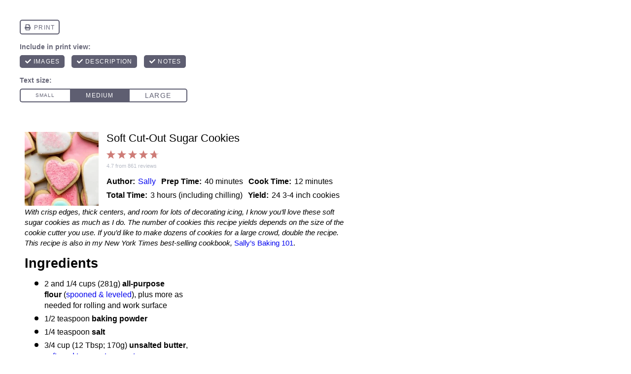

--- FILE ---
content_type: text/html
request_url: https://api.intentiq.com/profiles_engine/ProfilesEngineServlet?at=39&mi=10&dpi=936734067&pt=17&dpn=1&iiqidtype=2&iiqpcid=8b2b144a-0192-4d5e-aad6-f784138f4cd9&iiqpciddate=1767751423203&pcid=9a2d0a25-b588-485e-8720-6914707336a5&idtype=3&gdpr=0&japs=false&jaesc=0&jafc=0&jaensc=0&jsver=0.33&testGroup=A&source=pbjs&ABTestingConfigurationSource=group&abtg=A&vrref=https%3A%2F%2Fsallysbakingaddiction.com
body_size: 53
content:
{"abPercentage":97,"adt":1,"ct":2,"isOptedOut":false,"data":{"eids":[]},"dbsaved":"false","ls":true,"cttl":86400000,"abTestUuid":"g_634b42d1-e99b-4bbf-93e7-170aa7630808","tc":9,"sid":1996073996}

--- FILE ---
content_type: text/html; charset=utf-8
request_url: https://www.google.com/recaptcha/api2/aframe
body_size: 264
content:
<!DOCTYPE HTML><html><head><meta http-equiv="content-type" content="text/html; charset=UTF-8"></head><body><script nonce="cJOd3K24C__gIrI--01iKA">/** Anti-fraud and anti-abuse applications only. See google.com/recaptcha */ try{var clients={'sodar':'https://pagead2.googlesyndication.com/pagead/sodar?'};window.addEventListener("message",function(a){try{if(a.source===window.parent){var b=JSON.parse(a.data);var c=clients[b['id']];if(c){var d=document.createElement('img');d.src=c+b['params']+'&rc='+(localStorage.getItem("rc::a")?sessionStorage.getItem("rc::b"):"");window.document.body.appendChild(d);sessionStorage.setItem("rc::e",parseInt(sessionStorage.getItem("rc::e")||0)+1);localStorage.setItem("rc::h",'1767751427210');}}}catch(b){}});window.parent.postMessage("_grecaptcha_ready", "*");}catch(b){}</script></body></html>

--- FILE ---
content_type: text/css
request_url: https://sallysbakingaddiction.com/wp-content/themes/sallysbaking/blocks/callout-author-bio/style.css?ver=6.8.3
body_size: 668
content:
.callout-author-bio {
    margin: 100px auto 140px !important;
    position: relative;
}
.callout-author-bio.book-author-block {
    margin: 160px auto 150px ! Important;
}
.callout-author-bio .wrap {
    display: flex;
    align-items: center;
    justify-content: space-between;
    position: relative;
}

.callout-author-bio .author-image {
    width: 30%;
    z-index: 3;
    position: relative;
    margin: 0;
}
.callout-author-bio .author-image img {
    border-radius: 50%;
    padding: 10px;
    background: #FFFFFF;
    border: 1px solid var(--wp--preset--color--grey);
    width: 300px;
    height: 300px;
}

.callout-author-bio .author-abbr-content {
    width: 80%;
    position: absolute;
    background: var(--wp--preset--color--grey);
    padding: 40px 40px 40px 100px;
    right: 0;
}

.callout-author-bio .author-overprint {
    font-size: var(--wp--preset--font-size--xxsmall);
    font-family: var(--wp--preset--font-family--custom-sans);
    letter-spacing: var(--wp--custom--letter-spacing--loose);
    text-transform: uppercase;
    font-weight: 400;
    line-height: 1;
    border-bottom: 1px solid var(--wp--preset--color--ink);
    padding-bottom: 3px;
    width: fit-content;
}

.callout-author-bio h2 {
    margin: 20px auto;
}


.callout-author-bio .block-callout-button {
    background: var(--wp--preset--color--ink);
    color: var(--wp--preset--color--white);
    display: flex;
    align-items: center;
    justify-content: center;
    margin: var(--wp--custom--layout--block-gap) 0 0;
    line-height: 1;
    border-radius: 25px;
    padding: 15px 25px;
    width: fit-content;
    -webkit-box-shadow: 0 5px 5px 0 rgba(0, 0, 0, .1);
    box-shadow: 0 5px 5px 0 rgba(0, 0, 0, .1);
}
.callout-author-bio .block-callout-button-text {
    font-family: var(--wp--preset--font-family--custom-sans);
    font-size: var(--wp--preset--font-size--xxsmall);
    letter-spacing: var(--wp--custom--letter-spacing--loose);
    line-height: 1;
    text-transform: uppercase;
    font-weight: 400;
    display: block;
}
.callout-author-bio .block-callout-button svg {
    fill: var(--wp--preset--color--white);
    transform: rotate(-90deg);
    margin-left: 5px;
    width: 15px;
    height: 15px;
}
.callout-author-bio .block-callout-button:hover {
    background: var(--wp--preset--color--pink);
    color: var(--wp--preset--color--ink);
    opacity:1;
}
.callout-author-bio .block-callout-button:hover .block-callout-button-text {
    color: var(--wp--preset--color--ink);
}
.callout-author-bio .block-callout-button:hover svg {
    fill: var(--wp--preset--color--ink);
}


.callout-author-bio .social-follow-container {
    margin: 20px 0 0;
    display: flex;
    align-items: center;
    justify-content: flex-start
}

.callout-author-bio .social-follow-container a {
    margin-right: 10px;
}

.callout-author-bio .social-follow-container svg {
    width: 30px;
    height: 30px;
}
@media (max-width: 800px) {
    .callout-author-bio {
        margin: 0 auto 20px!important;
    }
    .callout-author-bio .wrap {
        background: transparent;
        display: block;
        position: relative;
        padding: 0;
    }
    .callout-author-bio .author-image {
        width: 100%;
        margin: 0 auto;
        position: relative;
        z-index: 9999;
    }
    .callout-author-bio .author-image img {
        margin: 0 auto -60px;
        display: block;
        position: relative;
        z-index: 9999;
    }
    .callout-author-bio .author-abbr-content {
        width: 100%;
        position: relative;
        z-index: 1;
        padding: 80px 40px 40px;
        text-align: center;
        right: 0;
    }
    .callout-author-bio .author-overprint {
        margin: 0 auto 10px;
    }
    .callout-author-bio h2 {
        font-size: 2rem;
        margin: 10px auto;
    }
    .author-desc {
        font-size: 1rem;
        line-height: 1.3;
    }
    .callout-author-bio .block-callout-button {
        margin: 10px auto;
    }
    .callout-author-bio .social-follow-container {
        margin: 10px auto 0;
        justify-content: center;
    }
}
/*--------------------------------------------------------------
## In Posts
--------------------------------------------------------------*/
.type-post .callout-author-bio {
    max-width: 100% !important;
    padding: 0;
    margin: var(--wp--custom--layout--block-gap) 0 !important;
}

.type-post .callout-author-bio .wrap {
    background: transparent;
}

.type-post .callout-author-bio .author-image {
    width: 45%;
}

.type-post .callout-author-bio .abbr-content {
    width: 65%;
    padding: var(--wp--custom--layout--block-gap);
}

.type-post .callout-author-bio h2 {
    font-size: var(--wp--preset--font-size--large);
}
.type-post .callout-author-bio .entry-summary {
    font-size: var(--wp--preset--font-size--xsmall);
}

/*--------------------------------------------------------------
## After Posts
--------------------------------------------------------------*/
.block-area-after-post .callout-author-bio {
    margin: 140px auto!important;
}

.block-area-after-post .callout-author-bio .wrap {
    background: transparent;
}

.block-area-after-post .callout-author-bio .author-image img {
    width: 200px;
    height: 200px;
}
.block-area-after-post .callout-author-bio .author-abbr-content {
    width: 85%;
    padding: 40px 40px 40px 100px;
}
.block-area-after-post .callout-author-bio h2 {
    font-size: 2rem;
    margin: 20px auto;
}
.block-area-after-post .author-desc {
    font-size: 1rem;
    line-height: 1.3;
}
@media (max-width: 764px) {
    .block-area-after-post .callout-author-bio {
    margin: 0 0 40px!important;
}

.block-area-after-post .callout-author-bio .wrap {
    background: transparent;
    display: block;
    position: relative;
    padding: 0;
}

.block-area-after-post .callout-author-bio .author-image {
    width: 100%;
    margin: 0 auto;
    position: relative;
    z-index: 9999;
}

.block-area-after-post .callout-author-bio .author-image img {
    width: 125px;
    height: 125px;
    margin: 0 auto -60px;
    display: block;
    position: relative;
    z-index: 99999;
}

.block-area-after-post .callout-author-bio .author-abbr-content {
    width: 100%;
    position: relative;
    padding: 80px 40px 40px;
    text-align: center;
    right: 0;
}
.block-area-after-post .callout-author-bio .author-overprint {
    margin: 0 auto 10px;
}
.block-area-after-post .callout-author-bio h2 {
    font-size: 2rem;
    margin: 10px auto;
}
.block-area-after-post .author-desc {
    font-size: 1rem;
    line-height: 1.3;
}
.block-area-after-post .callout-author-bio .block-callout-button {
    margin: 10px auto;
}
.block-area-after-post .callout-author-bio .social-follow-container {
    margin: 10px auto 0;
    justify-content: center;
}
}
/*--------------------------------------------------------------
## Sidebar
--------------------------------------------------------------*/
.block-area-sidebar .callout-author-bio {
    margin: 0 0 20px!important;
}

.block-area-sidebar .callout-author-bio .wrap {
    background: transparent;
    display: block;
    position: relative;
    padding: 0;
}

.block-area-sidebar .callout-author-bio .author-image {
    width: 100%;
    margin: 0 auto;
    position: relative;
    z-index: 9999;
}

.block-area-sidebar .callout-author-bio .author-image img {
    width: 125px;
    height: 125px;
    margin: 0 auto -60px;
    display: block;
    position: relative;
}

.block-area-sidebar .callout-author-bio .author-abbr-content {
    width: 100%;
    position: relative;
    padding: 80px 40px 40px;
    text-align: center;
    right: 0;
}
.block-area-sidebar .callout-author-bio .author-overprint {
    margin: 0 auto 10px;
}
.block-area-sidebar .callout-author-bio h2 {
    font-size: 2rem;
    margin: 10px auto;
}
.block-area-sidebar .author-desc {
    font-size: 1rem;
    line-height: 1.3;
}
.block-area-sidebar .callout-author-bio .block-callout-button {
    margin: 10px auto;
}
.block-area-sidebar .callout-author-bio .social-follow-container {
    margin: 10px auto 0;
    justify-content: center;
}

--- FILE ---
content_type: text/css
request_url: https://sallysbakingaddiction.com/wp-content/themes/sallysbaking/blocks/callout-columns/style.css?ver=6.8.3
body_size: 408
content:
.callout-columns {
    padding: 80px 20px!important;
    margin: 0 calc(-1* var(--wp--custom--layout--block-gap))!important;
    max-width: 100vw !important;
    text-align: center;
    background: var(--wp--preset--color--grey);
}

.column-container {
    display: grid;
    align-items: stretch;
    justify-content: space-between;
    gap: 30px;
    margin: 130px auto 0;
}
.column-container.column-group-3 {
    grid-template-columns: repeat(3, minmax(0, 1fr));
}
@media (max-width: 764px) {
   .column-container.column-group-3 {
    grid-template-columns: repeat(1, minmax(0, 1fr));
    row-gap: 120px;
} 
}
.column-container.column-group-4 {
    grid-template-columns: repeat(4, minmax(0, 1fr));
}
@media (max-width: 900px) {
   .column-container.column-group-4 {
    grid-template-columns: repeat(2, minmax(0, 1fr));
    row-gap: 120px;
} 
}
@media (max-width: 600px) {
   .column-container.column-group-4 {
    grid-template-columns: repeat(1, minmax(0, 1fr));
    row-gap: 120px;
} 
}
.column-container.column-group-5 {
    grid-template-columns: repeat(5, minmax(0, 1fr));
}
@media (max-width: 900px) {
   .column-container.column-group-5 {
    grid-template-columns: repeat(1, minmax(0, 1fr));
    row-gap: 120px;
} 
}
.callout-columns .section-title {
    margin: 0 0 30px;
    position: relative;
}
.callout-columns .section-title::after {
    content: '';
    display: block;
    width: 100px;
    height: 3px;
    background: url(../../assets/images/bg-dots.svg) repeat left;
    margin: 20px auto 0;
}
.callout-columns .section-desc a {
    font-weight: 700;
    decoration: underline;
}

.column-abbr-content {
    position: relative;
    display: block;
    background: #FFFFFF;

}
.column-abbr-content .column-img {
    position: relative;
    z-index: 9999;
    margin: -70px auto 0;
}
.column-abbr-content .column-img img{
    width: 125px;
    height: 125px;
    margin: 0 auto -60px;
    display: block;
    position: relative;
    border-radius: 50%;
    padding: 5px;
}
.column-abbr-content .column-text-group {
    width: 100%;
    position: relative;
    padding: 50px 30px 30px;
    text-align: center;
}
.column-container.column-group-5 .column-abbr-content .column-text-group {
    padding: 50px 20px 20px;
}
.column-abbr-content .column-overprint {
        font-family: var(--wp--preset--font-family--custom-sans);
    font-size: var(--wp--preset--font-size--xxsmall);
    line-height:1;
    text-transform: uppercase;
    letter-spacing: .05rem;
    margin: 20px auto;
    border-bottom: 1px solid #010101;
    width: fit-content;
    padding: 0 0 4px;
}
.column-abbr-content .column-title {
    margin: 20px auto;
    font-size: 1.5rem;
    font-weight: 700;
}
.column-container.column-group-5 .column-abbr-content .column-title {
    font-size: 1.4rem;
}
.column-abbr-content .column-content {
    line-height: 1.3;
    font-size: 1.2rem;
}
.column-button {
    display: flex;
    align-items: center;
    justify-content: center;
    line-height: 1;
    border-radius: 25px;
    background: var(--wp--preset--color--ink);
    color: var(--wp--preset--color--white);
    padding: 15px 25px;
    width: fit-content;
    -webkit-box-shadow: 0 5px 5px 0 rgba(0, 0, 0, .1);
    box-shadow: 0 5px 5px 0 rgba(0, 0, 0, .1);
    margin: 20px auto 0;
}
.column-button svg {
    fill: var(--wp--preset--color--white);
    transform: rotate(-90deg);
    margin-left: 5px;
    width: 15px;
    height: 15px;
}
.column-button-text {
    font-family: var(--wp--preset--font-family--custom-sans);
    font-size: var(--wp--preset--font-size--xxsmall);
    letter-spacing: var(--wp--custom--letter-spacing--loose);
    line-height: 1;
    text-transform: uppercase;
    font-weight: 400;
    display: block;
}
.column-button:hover {
    background: var(--wp--preset--color--pink);
    color: var(--wp--preset--color--ink);
    opacity:1;
}
.column-button:hover svg{
    fill: var(--wp--preset--color--ink);
}
.callout-columns.has-white-background-color .column-abbr-content {
    background: var(--wp--preset--color--grey);
}
.callout-columns.has-white-background-color .column-abbr-content .column-img img {
    background: var(--wp--preset--color--grey);
}

--- FILE ---
content_type: text/css
request_url: https://sallysbakingaddiction.com/wp-content/themes/sallysbaking/blocks/callout-content-simple/style.css?ver=6.8.3
body_size: 309
content:

.callout-content-simple.has-background {
    padding: 0;
    margin-top:0!important;
    margin-bottom: 0!important;
    overflow: hidden;
}
.callout-content-simple.content-simple-default.has-background {
    margin: 40px auto!important;
}
.callout-content-simple .wrap {
    display: flex;
    align-items: center;
    justify-content: center;
}
.callout-content-simple .callout-image {
    width: 50%;
}
.callout-content-simple .callout-content-group {
    width: 50%;
    padding: 40px;
}
.callout-content-simple .callout-overprint {
    font-size: var(--wp--preset--font-size--xxsmall);
    font-family: var(--wp--preset--font-family--custom-sans);
    letter-spacing: var(--wp--custom--letter-spacing--loose);
    text-transform: uppercase;
    font-weight: 400;
    line-height: 1;
    border-bottom: 1px solid var(--wp--preset--color--ink);
    padding-bottom: 3px;
    width: fit-content
}
.callout-content-simple .callout-title {
    margin: var(--wp--custom--layout--block-gap) 0;
}
.callout-content-simple .content-content p {
    margin: 0 0 var(--wp--custom--layout--block-gap);
}
.callout-content-simple .content-content:last-child {
    margin: 0;
}

.callout-content-simple .block-callout-button {
    background: var(--wp--preset--color--ink);
    color: var(--wp--preset--color--white);
    display: flex;
    align-items: center;
    justify-content: center;
    margin: var(--wp--custom--layout--block-gap) 0 0;
    line-height: 1;
    border-radius: 25px;
    padding: 15px 25px;
    width: fit-content;
    -webkit-box-shadow: 0 5px 5px 0 rgba(0, 0, 0, .1);
    box-shadow: 0 5px 5px 0 rgba(0, 0, 0, .1);
}
.callout-content-simple .block-callout-button-text {
    font-family: var(--wp--preset--font-family--custom-sans);
    font-size: var(--wp--preset--font-size--xxsmall);
    letter-spacing: var(--wp--custom--letter-spacing--loose);
    line-height: 1;
    text-transform: uppercase;
    font-weight: 400;
    display: block;
}
.callout-content-simple .block-callout-button svg {
    fill: var(--wp--preset--color--white);
    transform: rotate(-90deg);
    margin-left: 5px;
    width: 15px;
    height: 15px;
}
.callout-content-simple .block-callout-button:hover {
    background: var(--wp--preset--color--pink);
    color: var(--wp--preset--color--ink);
    opacity:1;
}
.callout-content-simple .block-callout-button:hover .block-callout-button-text {
    color: var(--wp--preset--color--ink);
}
.callout-content-simple .block-callout-button:hover svg {
    fill: var(--wp--preset--color--ink);
}
/*--------------------------------------------------------------
## Layout: WIDE
--------------------------------------------------------------*/
.callout-content-simple.content-simple-wide {
    padding: 0;
    margin: 0 calc(-1* var(--wp--custom--layout--block-gap));
    max-width: 100vw !important;
}
.callout-content-simple.content-simple-wide .wrap {
    display: flex;
    align-items: center;
    justify-content: space-between;
    padding: 80px 20px;
}
.callout-content-simple.content-simple-wide .callout-image {
    width: 30%;
}
.callout-content-simple.content-simple-wide .callout-image img {
    width: 100%;
    max-width: 100%;
    object-fit: cover;
    display: block;
    margin: 0 auto;
    border: 10px solid #FFFF;
    -webkit-box-shadow: 0 5px 5px 0 rgba(0, 0, 0, .1);
    box-shadow: 0 5px 5px 0 rgba(0, 0, 0, .1);
}
.callout-content-simple.content-simple-wide .callout-image.img-position-left {
    transform: rotate(-4deg);

}
.callout-content-simple.content-simple-wide .callout-content-group.group-right {
    width: 70%;
    padding: 0 0 0 60px;
}
.callout-content-simple.content-simple-wide .callout-image.img-position-right {
    transform: rotate(4deg);

}
.callout-content-simple.content-simple-wide .callout-content-group.group-left {
    width: 70%;
    padding: 0 60px 0 0;
}
/*--------------------------------------------------------------
## Responsive
--------------------------------------------------------------*/
@media (max-width:1024px) {
    .callout-content-simple .wrap {
        display: block;
    }

    .callout-content-simple .callout-content-group {
        width: 100%;
        padding: 40px;
    }

    .callout-content-simple .callout-image {
        width: 100%;
    }
}
@media (max-width:900px) {
    .callout-content-simple.content-simple-wide .wrap {
        display: block;
    }
    .callout-content-simple.content-simple-wide .callout-image {
        width: 100%;
        margin: 0 auto;
        display: block;
    }
    .callout-content-simple.content-simple-wide .callout-content-group.group-right {
        width: 100%;
        padding: 60px 40px 0;
    }
    .callout-content-simple.content-simple-wide .callout-content-group.group-left {
        width: 100%;
        padding: 0 40px 60px;
    }
}

--- FILE ---
content_type: text/css
request_url: https://sallysbakingaddiction.com/wp-content/themes/sallysbaking/blocks/callout-icons/style.css?ver=6.8.3
body_size: 278
content:
.callout-icons {
    background: var(--wp--preset--color--grey);
    margin: 0;
    max-width: 100vw !important;
    padding: 40px 20px;
    margin: 0 calc(-1 * var(--wp--custom--layout--block-gap)) !important;
}
.callout-icons.no-top {
    padding: 0px 20px 40px;
}
.block-area-404 .callout-icons {
    margin: 0 auto!important
}

.callout-icons .wrap {
    position: relative;
}

.callout-icons .section-title {
    font-size: 1.5rem;
    line-height: 1.2;
    border-bottom: 1px solid #010101;
    width: fit-content;
}

.section-icons {
    display: grid;
    gap: 20px;
    align-items: center;
    grid-template-columns: repeat(9, minmax(0, 1fr));
}
@media (max-width: 900px) {
    .section-icons {
        grid-template-columns: repeat(3, minmax(0, 1fr));
    }
}
@media (max-width: 400px) {
    .section-icons {
        grid-template-columns: repeat(2, minmax(0, 1fr));
        gap: 10px;
    }
    .post-icon:nth-child(9) {
    grid-column: span 2;
}
}
.post-icon {
    display: block;
    text-align: center;
    position: relative;
}

.icon-img {
    background: var(--wp--preset--color--grey-dark);
    border-radius: 50%;
    border: 5px solid var(--wp--preset--color--grey);
    width: 60px;
    height: 60px;
    display: flex;
    align-items: center;
    justify-content: center;
    margin: 0 auto -30px;
    z-index: 999;
    position: relative;
}

.icon-title-group {
    position: relative;
    padding: 40px 10px 20px;
    background: var(--wp--preset--color--white);
}

.icon-title {
    font-family: var(--wp--preset--font-family--custom-sans);
    font-size: 1rem;
    letter-spacing: .05rem;
    line-height: 1.1;
    text-transform: uppercase;
    font-weight: 700;
    border-bottom: 2px solid;
    border-color: var(--wp--preset--color--grey-dark);
    display: block;
    width: fit-content;
    padding: 0 0 3px;
    margin: 0 auto;
    color: var(--wp--preset--color--ink);
}

/*--------------------------------------------------------------
Color Styling
--------------------------------------------------------------*/
.post-icon.post-icon-color-default .icon-img {
    background: var(--wp--preset--color--grey);
}

.post-icon.post-icon-color-blue .icon-img {
    background: var(--wp--preset--color--blue-light);
}

.post-icon.post-icon-color-gold .icon-img {
    background: var(--wp--preset--color--gold-light);
}

.post-icon.post-icon-color-green .icon-img {
    background: var(--wp--preset--color--green-light);
}

.post-icon.post-icon-color-orange .icon-img {
    background: var(--wp--preset--color--orange-light);
}

.post-icon.post-icon-color-pink .icon-img {
    background: var(--wp--preset--color--pink-light);
}

.post-icon.post-icon-color-purple .icon-img {
    background: var(--wp--preset--color--purple-light);
}

.post-icon.post-icon-color-red .icon-img {
    background: var(--wp--preset--color--red-light);

}

.post-icon.post-icon-color-teal .icon-img {
    background: var(--wp--preset--color--teal-light);
}

.post-icon.post-icon-color-yellow .icon-img {
    background: var(--wp--preset--color--yellow-light);
}

.post-icon.post-icon-color-default .icon-img svg {
    fill: var(--wp--preset--color--grey-dark);
}

.post-icon.post-icon-color-blue .icon-img svg {
    fill: var(--wp--preset--color--blue);
}

.post-icon.post-icon-color-gold .icon-img svg {
    fill: var(--wp--preset--color--gold);
}

.post-icon.post-icon-color-green .icon-img svg {
    fill: var(--wp--preset--color--green);
}

.post-icon.post-icon-color-orange .icon-img svg {
    fill: var(--wp--preset--color--orange);
}

.post-icon.post-icon-color-pink .icon-img svg {
    fill: var(--wp--preset--color--pink);
}

.post-icon.post-icon-color-purple .icon-img svg {
    fill: var(--wp--preset--color--purple);
}

.post-icon.post-icon-color-red .icon-img svg {
    fill: var(--wp--preset--color--red);

}

.post-icon.post-icon-color-teal .icon-img svg {
    fill: var(--wp--preset--color--teal);
}

.post-icon.post-icon-color-yellow .icon-img svg {
    fill: var(--wp--preset--color--yellow);
}

.post-icon.post-icon-color-default .icon-title {
    border-color: var(--wp--preset--color--grey);
}

.post-icon.post-icon-color-blue .icon-title {
    border-color: var(--wp--preset--color--blue-light);
}

.post-icon.post-icon-color-gold .icon-title {
    border-color: var(--wp--preset--color--gold-light);
}

.post-icon.post-icon-color-green .icon-title {
    border-color: var(--wp--preset--color--green-light);
}

.post-icon.post-icon-color-orange .icon-title {
    border-color: var(--wp--preset--color--orange-light);
}

.post-icon.post-icon-color-pink .icon-title {
    border-color: var(--wp--preset--color--pink-light);
}

.post-icon.post-icon-color-purple .icon-title {
    border-color: var(--wp--preset--color--purple-light);
}

.post-icon.post-icon-color-red .icon-title {
    border-color: var(--wp--preset--color--red-light);

}

.post-icon.post-icon-color-teal .icon-title {
    border-color: var(--wp--preset--color--teal-light);
}

.post-icon.post-icon-color-yellow .icon-title {
    border-color: var(--wp--preset--color--yellow-light);
}

--- FILE ---
content_type: text/css
request_url: https://sallysbakingaddiction.com/wp-content/themes/sallysbaking/blocks/callout-images/style.css?ver=6.8.3
body_size: 123
content:
.callout-images {
    margin: 0;
    background: var(--wp--preset--color--grey);
    max-width: 100vw!important;
    padding: var(--wp--custom--layout--block-gap-large) var(--wp--custom--layout--block-gap);
    margin: 0 calc(-1 * var(--wp--custom--layout--block-gap))!important;
}

/*--------------------------------------------------------------
Section Images
--------------------------------------------------------------*/
.section-images {
    display: grid;
    gap: 30px;
    align-items: center;
}
.section-images-small {
    grid-template-columns:repeat(6, minmax(0, 1fr));
}
.section-images-medium {
    grid-template-columns:repeat(4, minmax(0, 1fr));
}
.section-images-large {
    grid-template-columns:repeat(3, minmax(0, 1fr));
}
@media (max-width: 800px) {
    .section-images-small {
        grid-template-columns:repeat(3, minmax(0, 1fr));
    }
    .section-images-medium {
        grid-template-columns:repeat(2, minmax(0, 1fr));
    }
    .section-images-large {
        grid-template-columns:repeat(1, minmax(0, 1fr));
    }
}
@media (max-width: 600px) {
    .section-images {
        gap: 10px;
    }
    .section-images-small {
        grid-template-columns:repeat(2, minmax(0, 1fr));
    }
}
/*--------------------------------------------------------------
Backgrounds
--------------------------------------------------------------*/
.callout-images.block-color-default {
    background: var(--wp--preset--color--grey);
}

.callout-images.block-color-blue {
    background: var(--wp--preset--color--blue-light);
}

.callout-images.block-color-gold {
    background: var(--wp--preset--color--gold-light);
}

.callout-images.block-color-green {
    background: var(--wp--preset--color--green-light);
}

.callout-images.block-color-orange {
    background: var(--wp--preset--color--orange-light);
}

.callout-images.block-color-pink {
    background: var(--wp--preset--color--pink-light);
}

.callout-images.block-color-purple {
    background: var(--wp--preset--color--purple-light);
}

.callout-images.block-color-red {
    background: var(--wp--preset--color--red-light);

}

.callout-images.block-color-teal {
    background: var(--wp--preset--color--teal-light);
}

.callout-images.block-color-yellow {
    background: var(--wp--preset--color--yellow-light);
}

/*--------------------------------------------------------------
Image Cards
--------------------------------------------------------------*/
.post-image {
    padding: 10px 10px 20px;
    background: var(--wp--preset--color--white);
    display: block;
    position: relative;
}
.post-image img {
    display: block;
    margin: 0 0 20px;
}
.post-image .image-title {
    color: var(--wp--preset--color--ink);
    font-size: 1rem;
    line-height: 1.1;
    font-weight: 700;
    border-bottom: 1px solid;
    border-color: inherit;
    width: fit-content;
}
.section-images-medium .post-image .image-title {
    font-size: 1.2rem;
}
.section-images-large .post-image .image-title {
    font-size: 1.4rem;
}
/*Image Title Border Color*/
.post-image .image-title.title-color-default {
    border-bottom: 2px solid var(--wp--preset--color--grey);
}

.post-image .image-title.title-color-blue {
    border-bottom: 2px solid var(--wp--preset--color--blue-light);
}

.post-image .image-title.title-color-gold {
    border-bottom: 2px solid var(--wp--preset--color--gold-light);
}

.post-image .image-title.title-color-green {
    border-bottom: 2px solid var(--wp--preset--color--green-light);
}

.post-image .image-title.title-color-orange {
    border-bottom: 2px solid var(--wp--preset--color--orange-light);
}

.post-image .image-title.title-color-pink {
    border-bottom: 2px solid var(--wp--preset--color--pink-light);
}

.post-image .image-title.title-color-purple {
    border-bottom: 2px solid var(--wp--preset--color--purple-light);
}

.post-image .image-title.title-color-red {
    border-bottom: 2px solid var(--wp--preset--color--red-light);
}

.post-image .image-title.title-color-teal {
    border-bottom: 2px solid var(--wp--preset--color--teal-light);
}

.post-image .image-title.title-color-yellow {
    border-bottom: 2px solid var(--wp--preset--color--yellow-light);
}

--- FILE ---
content_type: text/css
request_url: https://sallysbakingaddiction.com/wp-content/themes/sallysbaking/blocks/callout-recipes-list/style.css?ver=6.8.3
body_size: 166
content:
.callout-recipes-list {
    padding: 40px 0;
}
.callout-recipes-list .recipe-list-headline-group {
    padding: 15px 20px;
    background: var(--wp--preset--color--pink-lightest);
    margin: 0;
    width: fit-content;
    border-radius: 5px 5px 0px 0;
    display: flex;
}
.callout-recipes-list .recipe-list-section-icon {
    margin-right: 5px;
}
.callout-recipes-list .recipe-list-title {
    margin: 0;
    font-size: 1.4rem;
    line-height: 1;
    position: relative;
    border-bottom: 2px solid;
    border-color: var(--wp--preset--color--pink-light);
    padding: 0 0 5px;
}
.callout-recipes-list .recipe-list-content {
    border: 2px solid;
    border-radius: 0 10px 10px 10px;
    border-color: var(--wp--preset--color--pink-lightest);
    background: var(--wp--preset--color--white);
    padding: var(--wp--custom--layout--block-gap);
}
.callout-recipes-list .recipes-list-content-group {
    margin: 0 auto 20px;
    gap: 15px;
    display: grid;
    grid-template-columns: repeat(4, minmax(0, 1fr));
}

/*Post Format*/
.callout-recipes-list .post-abbr {
    background: var(--wp--preset--color--grey);
}
.callout-recipes-list .post-abbr .abbr-content {
    padding: 20px;
}
.callout-recipes-list .post-abbr .term-link {
    display:none;
}
.callout-recipes-list .post-abbr h3.article-title {
    margin: 0 0 10px;
    font-size: 1.2rem;
}
@media (max-width: 764px) {
    .callout-recipes-list .recipes-list-content-group {
    grid-template-columns: repeat(2, minmax(0, 1fr));
}
}
/*--------------------------------------------------------------
Color Styling
--------------------------------------------------------------*/
.callout-recipes-list.block-color-blue .recipe-list-content {
    border-color: var(--wp--preset--color--blue-light);
}
.callout-recipes-list.block-color-gold .recipe-list-content {
    border-color: var(--wp--preset--color--gold-light);
}
.callout-recipes-list.block-color-green .recipe-list-content {
    border-color: var(--wp--preset--color--green-light);
}
.callout-recipes-list.block-color-orange .recipe-list-content {
    border-color: var(--wp--preset--color--orange-light);
}
.callout-recipes-list.block-color-pink .recipe-list-content {
    border-color: var(--wp--preset--color--pink-light);
}
.callout-recipes-list.block-color-purple .recipe-list-content {
    border-color: var(--wp--preset--color--purple-light);
}
.callout-recipes-list.block-color-red .recipe-list-content {
    border-color: var(--wp--preset--color--red-light);
}
.callout-recipes-list.block-color-teal .recipe-list-content {
    border-color: var(--wp--preset--color--teal-light);
}
.callout-recipes-list.block-color-yellow .recipe-list-content {
    border-color: var(--wp--preset--color--yellow-light);
}


.callout-recipes-list.block-color-blue .recipe-list-headline-group {
    background: var(--wp--preset--color--blue-light);
}
.callout-recipes-list.block-color-gold .recipe-list-headline-group {
    background: var(--wp--preset--color--gold-light);
}
.callout-recipes-list.block-color-green .recipe-list-headline-group {
    background: var(--wp--preset--color--green-light);
}
.callout-recipes-list.block-color-orange .recipe-list-headline-group {
    background: var(--wp--preset--color--orange-light);
}
.callout-recipes-list.block-color-pink .recipe-list-headline-group {
    background: var(--wp--preset--color--pink-light);
}
.callout-recipes-list.block-color-purple .recipe-list-headline-group {
    background: var(--wp--preset--color--purple-light);
}
.callout-recipes-list.block-color-red .recipe-list-headline-group {
    background: var(--wp--preset--color--red-light);
}
.callout-recipes-list.block-color-teal .recipe-list-headline-group {
    background: var(--wp--preset--color--teal-light);
}
.callout-recipes-list.block-color-yellow .recipe-list-headline-group {
    background: var(--wp--preset--color--yellow-light);
}


.callout-recipes-list.block-color-blue .recipe-list-section-icon svg {
    fill: var(--wp--preset--color--blue);
}
.callout-recipes-list.block-color-gold .recipe-list-section-icon svg {
    fill: var(--wp--preset--color--gold);
}
.callout-recipes-list.block-color-green .recipe-list-section-icon svg {
    fill: var(--wp--preset--color--green);
}
.callout-recipes-list.block-color-orange .recipe-list-section-icon svg {
    fill: var(--wp--preset--color--orange);
}
.callout-recipes-list.block-color-pink .recipe-list-section-icon svg {
    fill: var(--wp--preset--color--pink);
}
.callout-recipes-list.block-color-purple .recipe-list-section-icon svg {
    fill: var(--wp--preset--color--purple);
}
.callout-recipes-list.block-color-red .recipe-list-section-icon svg {
    fill: var(--wp--preset--color--red);
}
.callout-recipes-list.block-color-teal .recipe-list-section-icon svg {
    fill: var(--wp--preset--color--teal);
}
.callout-recipes-list.block-color-yellow .recipe-list-section-icon svg {
    fill: var(--wp--preset--color--yellow);
}

.callout-recipes-list.block-color-blue .recipe-list-title {
    border-color: var(--wp--preset--color--blue);
}
.callout-recipes-list.block-color-gold .recipe-list-title {
    border-color: var(--wp--preset--color--gold);
}
.callout-recipes-list.block-color-green .recipe-list-title {
    border-color: var(--wp--preset--color--green);
}
.callout-recipes-list.block-color-orange .recipe-list-title {
    border-color: var(--wp--preset--color--orange);
}
.callout-recipes-list.block-color-pink .recipe-list-title {
    border-color: var(--wp--preset--color--pink);
}
.callout-recipes-list.block-color-purple .recipe-list-title {
    border-color: var(--wp--preset--color--purple);
}
.callout-recipes-list.block-color-red .recipe-list-title {
    border-color: var(--wp--preset--color--red);
}
.callout-recipes-list.block-color-teal .recipe-list-title {
    border-color: var(--wp--preset--color--teal);
}
.callout-recipes-list.block-color-yellow .recipe-list-title {
    border-color: var(--wp--preset--color--yellow);
}

--- FILE ---
content_type: text/css
request_url: https://sallysbakingaddiction.com/wp-content/themes/sallysbaking/blocks/callout-reviews/style.css?ver=6.8.3
body_size: 1347
content:
/*--------------------------------------------------------------
## LAYOUT
--------------------------------------------------------------*/
.callout-reviews {
    max-width: 100vw!important;
    padding: 60px 40px 100px;
    margin: 0 calc(-1* var(--wp--custom--layout--block-gap))!important;
    background: var(--wp--preset--color--grey);
    text-align: left;
}
.callout-reviews .wrap {
    display: flex;
    align-items: center;
    justify-content: space-between;
    flex-wrap: wrap;
}

.callout-reviews .review-img-group {
    width: 40%;
    position: relative;
}
.callout-reviews .review-img {
    transform: rotate(-5deg);
    position: relative;
}
.callout-reviews .review-img img {
    border:10px solid #FFF;
    -webkit-box-shadow: 0 5px 5px 0 rgba(0, 0, 0, .1);
    box-shadow: 0 5px 5px 0 rgba(0, 0, 0, .1);
    width: 300px;
    height: auto;
}
.callout-reviews .review-img.review-img-two {
    transform: rotate(5deg);
    position: absolute;
    top: 150px;
    left: 100px;
    z-index: 9;
}
.review-img.review-img-three {
    top: 20px;
}
.callout-reviews .review-group {
    width: 60%;
}
.callout-reviews .section-title {
    margin: 0 0 20px;
    width: fit-content;
    font-weight: 700;
    font-size: 2.5rem;
    position: relative;
}
.callout-reviews .section-title::before {
    content: '';
    display: block;
    width: 100%;
    height: 12px;
    background: url(../../assets/images/bg-rating.svg) no-repeat left;
    margin: 0 0 20px;
}
/*--------------------------------------------------------------
REVIEWS/SLICK
--------------------------------------------------------------*/
.reviews-container {
    position: relative;
    display: block;
    box-sizing: border-box;
    -webkit-user-select: none;
    -moz-user-select: none;
    -ms-user-select: none;
    user-select: none;
    -webkit-touch-callout: none;
    -khtml-user-select: none;
    -ms-touch-action: pan-y;
    touch-action: pan-y;
    -webkit-tap-highlight-color: transparent;
}
/*--------------------------------------------------------------
Slick Arrows
--------------------------------------------------------------*/
.slick-prev, .slick-next {
    font-size: 0;
    line-height: 0;
    position: absolute;
    display: block;
    width: 44px;
    height: 44px;
    border-radius: 50%;
    background: transparent;
    border: none;
    padding: 0;
    -webkit-transform: translate(0, -50%);
    -ms-transform: translate(0, -50%);
    transform: translate(0, -50%);
    cursor: pointer;
    color: transparent;
    outline: none;
}
.slick-prev {
    right: 50px;
    top: -30px;
    z-index: 1;
}

.slick-next {
    right: 0px;
    top: -30px;
    z-index: 1;
}
.slick-prev:before, .slick-next:before {
    line-height: 1;
    opacity: 1;
    -webkit-font-smoothing: antialiased;
    -moz-osx-font-smoothing: grayscale;
    content: '';
    display: block;
    margin: 0 auto;
}

.slick-prev::before {
    background: url(../../assets/icons/core/arrow.svg) no-repeat center;
    transform: rotate(90deg);
    height: 20px;
    width: 20px;
}

.slick-next::before {
    background: url(../../assets/icons/core/arrow.svg) no-repeat center;
    transform: rotate(-90deg);
    height: 20px;
    width: 20px;
}
.slick-prev:hover, .slick-prev:focus, .slick-next:hover, .slick-next:focus {
    outline: none;
    border: none;
    opacity: .6;
}
.slick-prev:hover:before, .slick-prev:focus:before, .slick-next:hover:before, .slick-next:focus:before {
    opacity: .6;
}

.slick-prev.slick-disabled:before, .slick-next.slick-disabled:before {
    opacity: .25;
}
/*--------------------------------------------------------------
Slick Dots
--------------------------------------------------------------*/
.slick-dots {
    width: 100%;
    margin-left: 0!important;
    margin: 20px 0 0;
    margin-block-end:0;
    margin-inline-start:0;
    margin-inline-end: 0;
    padding-inline-start: 0;
}

.slick-dots li {
    margin: 0 3px !important;
    list-style-type: none;
    display: inline-block;
    cursor: pointer;
}

.slick-dots li:first-child {
    margin-left: 0;
}

.slick-dots li button {
    background-color: transparent;
    border: 1px solid #010101;
    box-shadow: none;
    outline: none;
    padding: 0;
    width: 20px;
    height: 20px;
    border-radius: 50%;
    min-width: 0;
    text-indent: -9999em;
}

.slick-dots li.slick-active > button, .slick-dots li button:hover {
    background-color: #010101;
}

.slick-dots li button:hover, .slick-dots li button:focus {
    outline: none;
}

/*--------------------------------------------------------------
REVIEW BOX
--------------------------------------------------------------*/
.review-item {
    padding: 60px;
    border-radius: 25px;
    background: #FFF;
    position: relative;
    display: block;
}
.review-item .review-overprint {
    text-transform: uppercase;
    letter-spacing: .05rem;
    font-size: .9rem;
    display: block;
    border-bottom: 1px solid #010101;
    margin: 0 0 20px;
    width: fit-content;
}
.review-item .review-title {
    margin: 0 0 20px;
    font-size: 2rem;
}
.review-item .review-content {
    margin: 0 0 20px;
}
.reviewer-text-nolink {
    font-size: .9rem;
    line-height: 1.2;
    display: block;
}
.review-item .reviewer-button {
    display: block;
    width: fit-content;
    background: var(--wp--preset--color--ink);
    color: var(--wp--preset--color--white);
    display: flex;
    align-items: center;
    justify-content: center;
    margin: var(--wp--custom--layout--block-gap) 0 0;
    line-height: 1;
    border-radius: 25px;
    padding: 15px 25px;
    width: fit-content;
    -webkit-box-shadow: 0 5px 5px 0 rgba(0, 0, 0, .1);
    box-shadow: 0 5px 5px 0 rgba(0, 0, 0, .1);
}
.review-item .reviewer-button-text {
    font-family: var(--wp--preset--font-family--custom-sans);
    font-size: var(--wp--preset--font-size--xxsmall);
    letter-spacing: var(--wp--custom--letter-spacing--loose);
    line-height: 1;
    text-transform: uppercase;
    font-weight: 400;
    display: block;
}
.review-item .reviewer-button svg {
    fill: var(--wp--preset--color--white);
    transform: rotate(-90deg);
    margin-left: 5px;
    width: 15px;
    height: 15px;
}
.review-item .reviewer-button:hover {
    background: var(--wp--preset--color--pink);
    color: var(--wp--preset--color--ink);
    opacity:1;
}
.review-item .reviewer-button:hover .reviewer-button-text {
    color: var(--wp--preset--color--ink);
}
.review-item .reviewer-button:hover svg {
    fill: var(--wp--preset--color--ink);
}
/*--------------------------------------------------------------
Slick Arrows
--------------------------------------------------------------*/









/*--------------------------------------------------------------
Slick Slider
--------------------------------------------------------------*/
.slick-list {
    position: relative;
    display: block;
    overflow: hidden;
    margin: 0;
    padding: 0;
}

.slick-list:focus {
    outline: none;
}

.slick-list.dragging {
    cursor: pointer;
}

.slick-slider .slick-track, .slick-slider .slick-list {
    -webkit-transform: translate3d(0, 0, 0);
    -moz-transform: translate3d(0, 0, 0);
    -ms-transform: translate3d(0, 0, 0);
    -o-transform: translate3d(0, 0, 0);
    transform: translate3d(0, 0, 0);
}

.slick-track {
    position: relative;
    top: 0;
    left: 0;
    display: block;
    margin-left: auto;
    margin-right: auto;
}

.slick-track:before, .slick-track:after {
    display: table;
    content: '';
}

.slick-track:after {
    clear: both;
}

.slick-loading .slick-track {
    visibility: hidden;
}

.slick-slide {
    display: none;
    float: left;
    height: 100%;
    min-height: 1px;
}

.slick-slide img {
    display: block;
}

.slick-slide.slick-loading img {
    display: none;
}

.slick-slide.dragging img {
    pointer-events: none;
}

.slick-initialized .slick-slide {
    display: block;
}

.slick-loading .slick-slide {
    visibility: hidden;
}

.slick-vertical .slick-slide {
    display: block;
    height: auto;
    border: 1px solid transparent;
}

.slick-arrow.slick-hidden {
    display: none;
}
/*--------------------------------------------------------------
## Responsive
--------------------------------------------------------------*/
@media (max-width: 1024px) {
    .callout-reviews .wrap {
        display: block;
    }
    .callout-reviews .review-img-group {
        width: 100%;
        display: flex;
        align-items: center;
        justify-content: center;
        margin: 0 auto 80px;
    }
    .callout-reviews .review-img.review-img-two {
        position: relative;
        top: 50px;
        left: 0;
    }
    .review-img.review-img-three {
        top: 0;
    }
    .callout-reviews .review-group {
        width: 100%;
    }
}
@media (max-width: 600px) {
.review-item {
    padding: 30px;
}
}
@media (max-width: 450px) {
    .callout-reviews .review-img-group {
        display: block;
        margin: 0 auto 180px;
    }
    .callout-reviews .review-img.review-img-two {
        position: absolute;
        top: 150px;
        left: 20px;
    }
    .review-img.review-img-three {
        top: 80px;
    }
}



--- FILE ---
content_type: text/css
request_url: https://sallysbakingaddiction.com/wp-content/themes/sallysbaking/blocks/post-products/style.css?ver=6.8.3
body_size: 433
content:
.post-products {
    padding: 40px 0;
}
.post-products .product-block-title {
    padding: 10px 20px;
    background: var(--wp--preset--color--grey);
    margin: 0;
    width: fit-content;
    border-radius: 5px 5px 0 0;
    margin: 0;
    font-size: 1.4rem;
    line-height: 1;
    position: relative;
}
.post-products .block-content {
    border: 1px solid;
    border-radius: 0 10px 10px 10px;
    border-color: var(--wp--preset--color--grey);
    background: var(--wp--preset--color--white);
    padding: var(--wp--custom--layout--block-gap);
}
.post-products .product-block-description {
    margin: 0 0 20px;
}
.post-products .block-product-group {
    margin: 0 auto 20px;
    gap: 20px;
    display: grid;
    grid-template-columns: repeat(4, minmax(0, 1fr));
}
.post-products .block-product-group.small-product-group {
    grid-template-columns: repeat(6, minmax(0, 1fr)); 
}
.post-products .block-product-group.large-product-group {
    grid-template-columns: repeat(3, minmax(0, 1fr)); 
}


@media (max-width: 900px) {
    .post-products .block-product-group {
        grid-template-columns: repeat(2, minmax(0, 1fr));
    }
    .post-products .block-product-group.small-product-group {
        grid-template-columns: repeat(3, minmax(0, 1fr)); 
    }   
    .post-products .block-product-group.large-product-group {
        grid-template-columns: repeat(1, minmax(0, 1fr)); 
    }
}
@media (max-width: 764px) {
    .post-products .block-product-group.small-product-group {
        grid-template-columns: repeat(2, minmax(0, 1fr)); 
    }   
}
/* COLOR BACKGROUNDS*/
.post-products.block-color-default .product-block-title {
    background:var(--wp--preset--color--grey);
}
.post-products.block-color-blue .product-block-title {
    background:var(--wp--preset--color--blue-light);
}
.post-products.block-color-gold .product-block-title {
    background:var(--wp--preset--color--gold-light);
}
.post-products.block-color-green .product-block-title {
    background:var(--wp--preset--color--green-light);
}
.post-products.block-color-orange .product-block-title {
    background:var(--wp--preset--color--orange-light);
}
.post-products.block-color-yellow .product-block-title {
    background:var(--wp--preset--color--yellow-light);
}
.post-products.block-color-purple .product-block-title {
    background:var(--wp--preset--color--purple-light);
}
.post-products.block-color-red .product-block-title {
    background:var(--wp--preset--color--red-light);
}
.post-products.block-color-teal .product-block-title {
    background:var(--wp--preset--color--teal-light);
}
.post-products.block-color-yellow .product-block-title {
    background:var(--wp--preset--color--yellow-light);
}

.post-products.block-color-default .block-content {
    border-color:var(--wp--preset--color--grey);
}
.post-products.block-color-blue .block-content {
    border-color:var(--wp--preset--color--blue-light);
}
.post-products.block-color-gold .block-content {
    border-color:var(--wp--preset--color--gold-light);
}
.post-products.block-color-green .block-content {
    border-color:var(--wp--preset--color--green-light);
}
.post-products.block-color-orange .block-content {
    border-color:var(--wp--preset--color--orange-light);
}
.post-products.block-color-yellow .block-content {
    border-color:var(--wp--preset--color--yellow-light);
}
.post-products.block-color-purple .block-content {
    border-color:var(--wp--preset--color--purple-light);
}
.post-products.block-color-red .block-content {
    border-color:var(--wp--preset--color--red-light);
}
.post-products.block-color-teal .block-content {
    border-color:var(--wp--preset--color--teal-light);
}
.post-products.block-color-yellow .block-content {
    border-color:var(--wp--preset--color--yellow-light);
}


/* Product*/
.post-abbr-product {
    background:var(--wp--preset--color--grey);
    border: 1px solid var(--wp--preset--color--grey);
}
.post-abbr-product a {
    color:var(--wp--preset--color--ink)
}
.product-brand {
    font-size: var(--wp--preset--font-size--xxsmall);
    font-family: var(--wp--preset--font-family--custom-sans);
    letter-spacing: var(--wp--custom--letter-spacing--loose);
    text-transform: uppercase;
    font-weight: 400;
    line-height: 1;
    border-bottom: 1px solid var(--wp--preset--color--ink);
    padding-bottom: 3px;
    width: fit-content;
}


/*Product: Small*/
.small-product-group .post-abbr-product .abbr-content {
    padding: 15px;
}
.small-product-group .post-abbr-product .product-title {
    font-family: var(--wp--preset--font-family--custom-sans);
    font-size: 1.3rem;
    line-height: 1.1;
    margin: 10px 0 0;
}
.small-product-group .post-abbr-product .product-description {
    display:none;
}
.small-product-group .post-abbr-product .buy-now-button {
    display:none;
}

/*Product: Medium*/
.medium-product-group .post-abbr-product .abbr-content {
    padding: 15px;
}
.medium-product-group .post-abbr-product .product-title {
    font-family: var(--wp--preset--font-family--custom-sans);
    font-size: 1.5rem;
    line-height: 1.1;
    margin: 10px 0;
}
.medium-product-group .post-abbr-product .product-description {
    font-size: 1rem;
    line-height: 1.3;
}
.medium-product-group .post-abbr-product .buy-now-button {
    display:none;
}

/*Product: Large*/
.large-product-group .post-abbr-product .abbr-content {
    padding: 25px;
}
.large-product-group .post-abbr-product .product-title {
    font-family: var(--wp--preset--font-family--custom-sans);
    font-size: 1.75rem;
    line-height: 1.1;
    margin: 15px 0;
}
.large-product-group .post-abbr-product .product-description {
    font-size: 1.1rem;
    line-height: 1.5;
}
.large-product-group .post-abbr-product .buy-now-button {
    background: var(--wp--preset--color--ink);
    color: var(--wp--preset--color--white);
    margin: 15px 0 0;
    display: block;
    justify-content: center;
    align-items: center;
    width: fit-content;
    text-decoration: none;
    border-radius: 25px;
    font-family: var(--wp--preset--font-family--custom-sans);
    font-size: var(--wp--preset--font-size--xxsmall);
    letter-spacing: var(--wp--custom--letter-spacing--loose);
    -webkit-box-shadow: 0 5px 5px 0 rgba(0, 0, 0, .1);
    box-shadow: 0 5px 5px 0 rgba(0, 0, 0, .1);
    line-height: 1;
    text-transform: uppercase;
    font-weight: 400;
    padding: 15px 25px;
}

--- FILE ---
content_type: text/css
request_url: https://sallysbakingaddiction.com/wp-content/plugins/sb_filter/assets/filter.css?ver=6.8.3
body_size: 954
content:
/*
	* CSS for Filter Page
	*
	* @package      sb_filter
	* @author       Lindsay Humes
	* @since        1.0.0
	* @license      GPL-2.0+
*/
/*--------------------------------------------------------------
# Filter Header
--------------------------------------------------------------*/
.custom-pagination .pagination {
    margin: 40px auto;
    padding: 0;
    display: flex;
    gap: 10px;
    align-items: center;
    justify-content: center;
    flex-wrap: wrap;
}
.custom-pagination .pagination a {
    background: var(--wp--preset--color--grey);
    border-radius: var(--wp--custom--border-radius--large);
    color: var(--wp--preset--color--ink);
    fill: var(--wp--preset--color--ink);
    width: 44px;
    height: 44px;
    display: flex;
    align-items: center;
    justify-content: center;
    font-size: var(--wp--preset--font-size--small);
    font-weight: 700;
    text-align: center;
    text-decoration: none;
}
.custom-pagination .pagination .current {
    background: var(--wp--preset--color--pink);
    border-radius: var(--wp--custom--border-radius--large);
    color: var(--wp--preset--color--ink);
    fill: var(--wp--preset--color--ink);
    width: 44px;
    height: 44px;
    display: flex;
    align-items: center;
    justify-content: center;
    font-size: var(--wp--preset--font-size--small);
    font-weight: 700;
    text-align: center;
    text-decoration: none;
}
.custom-pagination .pagination a:hover {
    background: var(--wp--preset--color--grey-dark);
    opacity: 1;
}
.custom-pagination .pagination a {
    background: var(--wp--preset--color--grey);
    border-radius: var(--wp--custom--border-radius--large);
    color: var(--wp--preset--color--ink);
    fill: var(--wp--preset--color--ink);
    width: 44px;
    height: 44px;
    display: flex;
    align-items: center;
    justify-content: center;
    font-size: var(--wp--preset--font-size--small);
    font-weight: 700;
    text-align: center;
    text-decoration: none;
}
.custom-pagination .pagination a.next, .custom-pagination .pagination a.prev {
    display: none;
}

/*--------------------------------------------------------------
# Filter Header
--------------------------------------------------------------*/
.filter-header {
    margin: var(--wp--custom--layout--block-gap) 0;
}

.filter-wrap {
    max-width: 1200px;
    margin: 0 auto;
    width: calc(100% - 20px);
    position: relative;
}

.filter-wrap:after {
    content: '';
    display: block;
    width: 100%;
    height: 3px;
    background: url(../assets/images/bg-dots.svg) repeat center;
    margin: 20px 0;
}

.filter-title {
    margin: 20px 0;
    position: relative;
}


.filter-description {
    line-height: 1.4;
    font-size: 1rem;
}

/*--------------------------------------------------------------
# Page Layout
--------------------------------------------------------------*/
.index-wrap {
    display: flex;
    flex-direction: row;
    justify-content: space-between;
    max-width: 1200px;
    width: calc(100% - 20px);
    margin: 0 auto 30px;
}

.filter {
    max-width: 215px;
    width: 100%;
    margin-right: 30px;
}

.results {
    width: 100%;
}

.results .archive-content {
    width: 100%;
    margin-inline: auto;
    display: grid;
    grid-template-columns: repeat(4, minmax(0, 1fr));
    gap: 30px;
}

/*--------------------------------------------------------------
# Accordion Feature
--------------------------------------------------------------*/
.filter-group {
    margin: 0 auto 20px;
}

.accordion-button {
    font-family: var(--wp--preset--font-family--custom-sans);
    border-top: 2px solid var(--wp--preset--color--pink-light);
    padding: 10px 0;
    display: flex;
    width: 100%;
    cursor: pointer;
    position: relative;
    align-items: center;
    justify-content: space-between;
    margin: 0;
    font-size: 1rem;
    line-height: 1.1;
    font-weight: 700;
}

.accordion-button svg {
    width: 15px;
    height: 15px;
}

.accordion-content {
    padding: 20px;
    background: var(--wp--preset--color--pink-light);
    margin: 0;
    display: block;
}

.accordion-content li {
    list-style: none;
    margin: 0 0 15px;
    line-height: 1;
}
.accordion-content li label {
    display: flex;
    align-items: flex-start;
    justify-content: flex-start;
}
.accordion-content li input[type="checkbox"] {
    -webkit-appearance: none;
    width: 15px;
    height: 15px;
    border-radius: 50%;
    display: block;
    border: 1px solid #010101;
    background: transparent;
    margin-right: 5px;
    display: block;
}
.accordion-content li input[type="checkbox"]:checked {
    background: #010101;
}
span.accordion-label-text {
    width: 90%;
    font-size: 1rem;
    font-weight: 400;
    line-height: 1.1;
    display: block;
} 


.accordion-content li:last-child {
    margin: 0;
}



.accordion-selected span {
    display: block;
    margin: 10px 0 0;
    padding: 0;
    font-style: italic;
    font-size: .9rem;
    line-height: 1.1;
}

input.filter-reset {
    width: 100%;
    border: 0;
    background: var(--wp--preset--color--pink-light);
    color: var(--wp--preset--color--ink);
    -webkit-box-shadow: 0 5px 5px 0 rgba(0, 0, 0, .1);
    box-shadow: 0 5px 5px 0 rgba(0, 0, 0, .1);
        font-family: var(--wp--preset--font-family--custom-sans);
    font-size: var(--wp--preset--font-size--xxsmall);
    letter-spacing: var(--wp--custom--letter-spacing--loose);
    line-height: 1;
    text-transform: uppercase;
    font-weight: 400;
    padding: 15px 25px;
    border-radius: 25px;
    cursor: pointer;
}
input.filter-reset:hover {
        background: var(--wp--preset--color--pink   );
}
.no-filter-results {
    text-align: center;
    margin: 30px auto;
    color: red;
}

/*--------------------------------------------------------------
# Filter Excerpts
--------------------------------------------------------------*/
.post-filter {
    background: var(--wp--preset--color--grey);
}

.post-filter-content {
    padding: 20px;
}
.post-filter-content a {
    color: var(--wp--preset--color--ink);
}

.post-filter-content h3 {
    font-size: 1.3rem;
    line-height: 1.1;
    font-family: var(--wp--preset--font-family--custom-sans);
    margin: 0 0 10px;
}

/*--------------------------------------------------------------
# Responsive Features
--------------------------------------------------------------*/

@media (max-width: 900px) {
    .index-wrap {
        display: block;
    }

    .filter {
        width: 100%;
        margin-right: 0;
        margin-bottom: 20px;
        max-width: 100%;
    }

    .filter-fields {
        display: flex;
        flex-wrap: wrap;
        align-items: flex-start;
        justify-content: space-between;
    }

    .filter-group {
        width: calc(1 / 2 * 100% - 10px);
        margin: 0 5px 5px 0;
        position:relative;
    }

    .filter-group:nth-child(2n) {
        margin: 0 0 5px 0;
    }
    .accordion-content {
        width: 100%;
        position: absolute;
        z-index: 11;
        padding: 10px;
    }
}
@media (max-width: 768px) {
    .results .archive-content {
        grid-template-columns: repeat(3, minmax(0, 1fr));
        margin-top: 30px;
    }
}
@media (max-width: 600px) {
    .results .archive-content {
        grid-template-columns: repeat(2, minmax(0, 1fr));
    }
}

--- FILE ---
content_type: text/css
request_url: https://sallysbakingaddiction.com/wp-content/themes/sallysbaking/style.css?ver=1.0.0
body_size: -237
content:
/*!
Theme Name:         Sallys Baking
Description:        A Premium, Custom WordPress Theme
Theme URI:          https://github.com/bylindsayhumes/sallysbaking
Author:             Lindsay Humes
Author URI:         https://www.lindsayhumes.com
Version:            1.3.1
Tested up to:       5.8
Requires PHP:       7.0
License:            GPL-2.0+
License URI:        http://www.gnu.org/licenses/gpl-2.0.html
Text Domain:        sallysbaking

Please read the instructions here (private repository): https://github.com/bylindsayhumes/sallysbaking/wiki
Contact me if you need access.

*/




--- FILE ---
content_type: text/css
request_url: https://sallysbakingaddiction.com/wp-content/themes/sallysbaking/assets/css/global.css?ver=1.0.0
body_size: 8102
content:
/*--------------------------------------------------------------
# GLOBAL CSS
# Normalize
# Elements
# Layout
# Alignment
# Accessibility
# Media
# Typography
# Color
# Social Media
# Forms
# Pagination
# Header
# Footer
# Headers (Pages, Posts, Archives)
# Truncated Posts
--------------------------------------------------------------*/
.adthrive-ccpa-link, .adthrive-ccpa-link span, .adthrive-footer-message span, .adthrive-privacy-preferences a {
    color: #010101 !important;
}
/*--------------------------------------------------------------
# Normalize
--------------------------------------------------------------*/
html {
    line-height: 1.15;
    -webkit-text-size-adjust: 100%;
    box-sizing: border-box;
}

*, *:before, *:after {
    box-sizing: inherit;
}

body {
    margin: 0;
}

h1 {
    margin: 0;
    margin-block-start: 0;
    margin-block-end: 0;
}

h2, h3, h4, h5, h6 {
    margin-block-start: 0;
    margin-block-end: 0;
}

p {
    margin: 0;
    padding: 0;
}

hr {
    box-sizing: content-box;
    height: 0;
    overflow: visible;
}

pre {
    font-family: monospace, monospace;
    font-size: 1em;
}

a {
    background-color: transparent;
}

abbr[title] {
    border-bottom: none;
    text-decoration: underline;
}

b, strong, dt {
    font-weight: 700;
}

code, kbd, samp {
    font-family: monospace, monospace;
    font-size: 1em;
}

small {
    font-size: 80%;
}

sub, sup {
    font-size: 75%;
    line-height: 0;
    position: relative;
    vertical-align: baseline;
}

sub {
    bottom: -0.25em;
}

sup {
    top: -0.5em;
}

img {
    border-style: none;
}

button, input, optgroup, select, textarea {
    font-family: inherit;
    font-size: 100%;
    line-height: 1.15;
    margin: 0;
}

button, input {
    overflow: visible;
}

select {
    text-transform: none;
}
:focus-visible {
    outline: -webkit-focus-ring-color auto 2px;
    outline-offset: 2px;
}
:focus {
    outline: -webkit-focus-ring-color auto 2px;
    outline-offset: 2px;

}

button, [type="button"], [type="reset"], [type="submit"] {
    -webkit-appearance: button;
}

button::-moz-focus-inner, [type="button"]::-moz-focus-inner, [type="reset"]::-moz-focus-inner, [type="submit"]::-moz-focus-inner {
    border-style: 2px;
    padding: 0;
}

button:-moz-focusring, [type="button"]:-moz-focusring, [type="reset"]:-moz-focusring, [type="submit"]:-moz-focusring {
    outline: 1px dotted ButtonText;
}

fieldset {
    padding: 0.35em 0.75em 0.625em;
}

legend {
    box-sizing: border-box;
    color: inherit;
    display: table;
    max-width: 100%;
    padding: 0;
    white-space: normal;
}

progress {
    vertical-align: baseline;
}

textarea {
    overflow: auto;
}

[type="checkbox"], [type="radio"] {
    box-sizing: border-box;
    padding: 0;
}

[type="number"]::-webkit-inner-spin-button, [type="number"]::-webkit-outer-spin-button {
    height: auto;
}

[type="search"] {
    -webkit-appearance: textfield;
    outline-offset: -2px;
}

[type="search"]::-webkit-search-decoration {
    -webkit-appearance: none;
}

::-webkit-file-upload-button {
    -webkit-appearance: button;
    font: inherit;
}

details {
    display: block;
}

summary {
    display: list-item;
}

template {
    display: none;
}

[hidden] {
    display: none;
}

figure {
    margin: 0
}

html, input[type=search] {
    box-sizing: border-box
}

/*--------------------------------------------------------------
# Elements
--------------------------------------------------------------*/
.clear:before, .clear:after, .entry-content:before, .entry-content:after, .comment-content:before, .comment-content:after, .site-header:before, .site-header:after, .site-content:before, .site-content:after, .site-footer:before, .site-footer:after {
    content: "";
    display: table;
    table-layout: fixed;
}

.clear:after, .entry-content:after, .comment-content:after, .site-header:after, .site-content:after, .site-footer:after {
    clear: both;
}

.wp-block-separator {
    height: 1px;
    padding: 0;
    margin-top: var(--wp--custom--layout--block-gap-large);
    margin-bottom: var(--wp--custom--layout--block-gap-large)
}

:root :where(.wp-block-separator.is-style-dots):before {
    color: inherit !important;
    padding-left: 0;
    content: '';
    display: block;
    width: 100%;
    height: 3px;
    background: url(../images/bg-dots.svg) repeat left;
    margin-top: var(--wp--custom--layout--block-gap-small);
}
.wp-block-separator.is-style-lines {
    border:0!important;
}
:root :where(.wp-block-separator.is-style-lines):before {
    background: url(../images/bg-lines.svg) repeat left;
    height: 9px;
    content: '';
    display: block;
    width: 100%;
    height: 9px;
}
.wp-block-separator.stripe-line {
    background: url(../images/bg-lines.svg) repeat left;
    height: 9px;
    content: '';
    display: block;
    width: 100%;
    height: 9px;
}

ul {
    list-style: disc;
}


ol {
    list-style: decimal;
}

li > ul, li > ol {
    margin-bottom: 0;
    margin-left: var(--wp--custom--layout--block-gap);
}

img {
    display: block;
    max-width: 100%;
    height: auto
}

img.emoji {
    max-width: 16px;
    display: inline-block
}

figure {
    margin: 20px 0;
}

/*--------------------------------------------------------------
# Layout
--------------------------------------------------------------*/
body.full-width-content {
    --wp--custom--layout--page: var(--wp--custom--layout--wide);
}
.site-container {
    padding: 195px 0 0;
}

.site-inner {
    padding-left: var(--wp--custom--layout--block-gap);
    padding-right: var(--wp--custom--layout--block-gap);
}

.error404 .site-inner {
    padding-left: 0;
    padding-right: 0;
}

.content-sidebar .site-inner {
    padding: 20px;
}

.wrap {
    max-width: var(--wp--custom--layout--wide);
    margin: 0 auto;
    padding-left: 0;
    padding-right: 0;
}

.flexbox {
    align-items: center;
    display: flex;
    flex-direction: row;
    justify-content: space-between;
}




@media (max-width: 1024px) {
    .sidebar-primary {
        display: none
    }
}

@media (min-width: 1025px) {
    .content-sidebar .content-area {
        display: grid;
        grid-template-columns:minmax(0, 1fr) var(--wp--custom--layout--sidebar);
        grid-column-gap: var(--wp--custom--layout--block-gap);
        max-width: var(--wp--custom--layout--wide);
        margin-left: auto;
        margin-right: auto
    }

    .content-sidebar .site-main {
        float: none;
        width: 100%;
        max-width: var(--wp--custom--layout--content)
    }

    .content-sidebar .sidebar-primary {
        float: none;
        width: 100%
    }
}
.block-area-before-footer {
    background: #FFFFFF;
    padding-left: var(--wp--custom--layout--block-gap);
    padding-right: var(--wp--custom--layout--block-gap);
}

.block-area-after-post {
    margin: var(--wp--custom--layout--block-gap-large) auto;
}

.block-area-404 {
    margin: 0 auto;
}

.entry-content > * {
    margin: var(--wp--custom--layout--block-gap) auto;
    max-width: var(--wp--custom--layout--page)
}

.block-area > * {
    margin: var(--wp--custom--layout--block-gap) auto;
    max-width: var(--wp--custom--layout--wide)
}

.entry-content > .header-product.alignfull, .entry-content > .header-image.alignfull {
    margin-top: 0;
}

.entry-content > *:first-child, .single .entry-content > p:first-child, .page .entry-content > p:first-child {
    margin-top: 0;
}

.entry-content > *.alignwide, .block-area > *.alignwide {
    max-width: var(--wp--custom--layout--wide);
    margin-left: auto;
    margin-right: auto;
}


.entry-content > *.alignfull, .block-area > *.alignfull {
    margin-left: auto;
    margin-right: auto;
    margin-top: 0;
    max-width: 100vw
}

@media (max-width: 767px) {
    .entry-content > *.alignwide, .block-area > *.alignwide {
        margin-left: calc(-1 * var(--wp--custom--layout--block-gap));
        margin-right: calc(-1 * var(--wp--custom--layout--block-gap));
        max-width: 100vw
    }
}

.entry-content > * + *, .block-area > * + * {
    margin-top: var(--wp--custom--layout--block-gap-large);
    margin-bottom: var(--wp--custom--layout--block-gap-large);
}

.entry-content > *:last-child, .block-area > *:last-child {
    margin-bottom: 0;
}

.entry-content > p:last-child, .entry-content > pre:last-child {
    margin-bottom: var(--wp--custom--layout--block-gap-large);
}

.entry-footer, .after-entry, .entry-comments {
    max-width: var(--wp--custom--layout--page);
    margin: var(--wp--custom--layout--block-gap) auto;
}

.entry-content > .alignfull {
    margin-left: calc(-1 * var(--wp--custom--layout--block-gap));
    margin-right: calc(-1 * var(--wp--custom--layout--block-gap));
    max-width: 100vw;
}

.content-sidebar .entry-content > .alignfull {
    margin-left: 0;
    margin-right: 0;
}

.has-background {
    padding: var(--wp--custom--layout--block-gap);
}


/*--------------------------------------------------------------
# Alignment
--------------------------------------------------------------*/
img.alignleft {
    float: left;
    margin: 0 var(--wp--custom--layout--block-gap) var(--wp--custom--layout--block-gap) 0;
    max-width: calc(var(--wp--custom--layout--content) / 2)
}

img.alignright {
    float: right;
    margin: 0 0 var(--wp--custom--layout--block-gap) var(--wp--custom--lxayout--block-gap);
    max-width: calc(var(--wp--custom--layout--content) / 2)
}

img.aligncenter {
    margin-left: auto;
    margin-right: auto
}

figure.wp-caption {
    max-width: 100%
}

.wp-block-image figcaption {
    font-size: var(--wp--preset--font-size--small);
    text-align: center
}

@media (min-width: 601px) {
    .wp-block-image.alignleft {
        float: left;
        margin: var(--wp--custom--layout--block-gap) var(--wp--custom--layout--block-gap) var(--wp--custom--layout--block-gap) 0;
        max-width: 48vw
    }

    .wp-block-image.alignright {
        float: right;
        margin: var(--wp--custom--layout--block-gap) 0 var(--wp--custom--layout--block-gap) var(--wp--custom--layout--block-gap);
        max-width: 48vw
    }
}

@media (min-width: 768px) {
    .content .entry-content > .wp-block-image.alignleft, .content .block-area > .wp-block-image.alignleft {
        max-width: calc(var(--wp--custom--layout--content) / 2);
        margin-left: calc((100vw - var(--wp--custom--layout--content)) / 2)
    }

    .content .entry-content > .wp-block-image.alignright, .content .block-area > .wp-block-image.alignright {
        max-width: calc(var(--wp--custom--layout--content) / 2);
        margin-right: calc((100vw - var(--wp--custom--layout--content)) / 2)
    }
}

@media (min-width: 1200px) {
    .full-width-content .entry-content > .wp-block-image.alignleft, .full-width-content .block-area > .wp-block-image.alignleft {
        max-width: calc(var(--wp--custom--layout--wide) / 2);
        margin-left: calc((100vw - var(--wp--custom--layout--wide)) / 2)
    }

    .full-width-content .entry-content > .wp-block-image.alignright, .full-width-content .block-area > .wp-block-image.alignright {
        max-width: calc(var(--wp--custom--layout--wide) / 2);
        margin-right: calc((100vw - var(--wp--custom--layout--wide)) / 2)
    }
}

/*--------------------------------------------------------------
# Accessibility
--------------------------------------------------------------*/
.screen-reader-text, .screen-reader-text span, .screen-reader-shortcut {
    position: absolute !important;
    clip: rect(0, 0, 0, 0);
    height: 1px;
    width: 1px;
    border: 0;
    overflow: hidden
}

.screen-reader-text:focus, .screen-reader-shortcut:focus {
    clip: auto !important;
    height: auto;
    width: auto;
    display: block;
    font-size: 1em;
    font-weight: bold;
    padding: 15px 23px 14px;
    color: #333;
    background: var(--wp--preset--color--grey);
    z-index: 100000;
    text-decoration: none;
}


#content[tabindex="-1"]:focus {
    outline: 0;
}

/*--------------------------------------------------------------
# Media
--------------------------------------------------------------*/
.page-content .wp-smiley, .entry-content .wp-smiley, .comment-content .wp-smiley {
    border: none;
    margin-bottom: 0;
    margin-top: 0;
    padding: 0;
}

.gallery {
    margin-bottom: 20px;
}

.gallery-item {
    display: inline-block;
    text-align: center;
    vertical-align: top;
    width: 100%;
}

.gallery-columns-2 .gallery-item {
    max-width: 50%;
}

.gallery-columns-3 .gallery-item {
    max-width: 33.33%;
}

.gallery-columns-4 .gallery-item {
    max-width: 25%;
}

.gallery-columns-5 .gallery-item {
    max-width: 20%;
}

.gallery-columns-6 .gallery-item {
    max-width: 16.66%;
}

.gallery-columns-7 .gallery-item {
    max-width: 14.28%;
}

.gallery-columns-8 .gallery-item {
    max-width: 12.5%;
}

.gallery-columns-9 .gallery-item {
    max-width: 11.11%;
}
.is-style-masonry{
    display:block !important;
    margin: 40px auto;
    padding: 0 0 40px;
}
.is-style-masonry .wp-block-image{
    width:100% !important;
    margin-bottom:20px !important;
}
.is-style-masonry.columns-4 {
    -webkit-columns: 4;
    -moz-columns: 4;
    columns: 4;
}

.is-style-masonry.columns-3 {
    -webkit-columns: 3;
    -moz-columns: 3;
    columns: 3;
}
@media (max-width: 764px) {
    .is-style-masonry.columns-4 {
        -webkit-columns: 2;
        -moz-columns: 2;
        columns: 2;
    }
    .is-style-masonry.columns-3 {
        -webkit-columns: 1;
        -moz-columns: 1;
        columns: 1;
    }
}
.gallery-caption {
    display: block;
}
@media (max-width: 600px) {
.stack-gallery {
        grid-template-columns: repeat(1, minmax(0, 1fr))!important;
        gap: 10px!important;
            --wp--style--unstable-gallery-gap: none !important;
}
}

embed, iframe, object {
    max-width: 100%;
}

.video-block iframe, .video-block object, .video-block embed {
    position: absolute;
    top: 0;
    left: 0;
    width: 100%;
    height: 100%;
}

.wprm-recipe-video {
    position: relative;
    padding-bottom: 51%;
    overflow: hidden;
    max-width: 100%;
    height: auto;
    display: block;
    margin: 0 auto 10px;
}

.wprm-recipe-video iframe {
    position: absolute;
    top: 0;
    left: 0;
    width: 100%;
    height: 100%;
}

.wp-block-embed__wrapper {
    position: relative;
    overflow: hidden;
    max-width: 100%;
    height: auto;
    display: block;
}

.wp-block-embed__wrapper iframe {
    position: absolute;
    top: 0;
    left: 0;
    width: 100%;
    height: 100%;
}

/*--------------------------------------------------------------
7. Typography
--------------------------------------------------------------*/
body {
    -webkit-font-smoothing: antialiased;
    -moz-osx-font-smoothing: grayscale;
}

h1 {
    margin: 0 0 var(--wp--custom--layout--block-gap);
    -ms-word-wrap: break-word;
    word-wrap: break-word;
}

h2, h3, h4, h5, h6 {
    margin: 0 0 var(--wp--custom--layout--block-gap);
    -ms-word-wrap: break-word;
    word-wrap: break-word;
}

.entry-summary {
    font-size: var(--wp--preset--font-size--small);
    letter-spacing: var(--wp--custom--letter-spacing--none);
    line-height: var(--wp--custom--line-height--medium);
}

.sm-caps {
    font-family: var(--wp--preset--font-family--custom-sans);
    font-size: var(--wp--preset--font-size--xxsmall);
    letter-spacing: var(--wp--custom--letter-spacing--loose);
    line-height: 1;
    text-transform: uppercase;
    font-weight: 400;
}

.sm-sans {
    font-family: var(--wp--preset--font-family--system-sans);
    font-size: var(--wp--preset--font-size--xxsmall);
    letter-spacing: var(--wp--custom--letter-spacing--none);
    line-height: var(--wp--custom--line-height--small);
    text-transform: none;
    font-weight: 400;
}

input, select, optgroup, textarea {
    font-size: var(--wp--preset--font-size-xsmall);
    line-height: var(--wp--custom--line-height--small);
}

label, .wp-block-search__label, .wpforms-container .wpforms-field-label {
    font-family: var(--wp--preset--font-family--system-sans);
    letter-spacing: var(--wp--custom--letter-spacing--none);
    font-size: var(--wp--preset--font-size--xsmall);
    line-height: var(--wp--custom--line-height--small);
    text-transform: none;
    font-weight: 700;
}

label .wpforms-required-label, .wp-block-search__label .wpforms-required-label, .wpforms-container .wpforms-field-label .wpforms-required-label {
    color: inherit
}

dfn, em, i {
    font-style: italic;
}

.wp-block-cover {
    margin: 0 auto var(--wp--custom--layout--block-gap);
}

blockquote {
    margin: var(--wp--custom--layout--block-gap) auto;
    padding: var(--wp--custom--layout--block-gap);
}

.page-content blockquote p {
    margin: 0 auto var(--wp--custom--layout--block-gap);
}

.wp-block-quote {
    margin: var(--wp--custom--layout--block-gap) auto;
    padding: var(--wp--custom--layout--block-gap);
    border: 2px solid var(--wp--preset--color--pink-light);
    border-radius: 10px;
}

.wp-block-pullquote {
    text-align: left;
    padding: 40px;
    background: var(--wp--preset--color--pink-lightest);
    border-radius: 10px;
}
.wp-block-pullquote blockquote {
    margin: 0;
    padding: 0;
    line-height: 1.4;
}
.wp-block-pullquote cite {
    font-style: normal;
    font-size: 1rem;
    line-height: 1.2;
    margin: 20px 0 0;
}

address {
    margin: 0 0 var(--wp--custom--layout--block-gap);
}

pre {
    font-family: "Courier 10 Pitch", Courier, monospace;
    line-height: var(--wp--custom--line-height--small);
    max-width: 100%;
    overflow: auto;
    padding: var(--wp--custom--layout--block-gap);
}

code, kbd, tt, var {
    font-family: Monaco, Consolas, "Andale Mono", "DejaVu Sans Mono", monospace;
    font-size: 14px;
}


.breadcrumbs {
    font-size: var(--wp--preset--font-size--xsmall);
    line-height: var(--wp--custom--line-height--small);
    letter-spacing: var(--wp--preset--letter-spacing--none);
    /* white-space: nowrap; */
    overflow: hidden;
}

.breadcrumbs a, .breadcrumbs a:visited {
    color: var(--wp--preset--color--ink);
    border-bottom: 2px solid var(--wp--preset--color--ink);
}
.breadcrumbs a:hover, .breadcrumbs a:visited:hover {
    color: var(--wp--preset--color--teal);
    border-bottom: 2px solid var(--wp--preset--color--teal);
    opacity:1;
}

ol {
    padding: 0;
    list-style: none;
}

ol li {
    list-style-type: none;
    position: relative;
    padding-left: 35px;
    margin: 0 0 var(--wp--custom--layout--block-gap-small);
    counter-increment: mycounter;
}

ol > li::before {
    color: var(--wp--preset--color--ink);
    background: var(--wp--preset--color--grey);
    font-size: 12px;
    font-weight: 700;
    content: counter(mycounter);
    width: 30px;
    height: 30px;
    border-radius: var(--wp--custom--border-radius--large);
    font-family: var(--wp--preset--font-family--custom-sans);
    display: flex;
    align-items: center;
    justify-content: center;
    position: absolute;
    top: 0;
    left: 0;
    line-height: 1;
}

ol[start] {
    list-style-type: none;
    counter-reset: lis;
}

ol[start] li {
    counter-increment: lis;
}

ol[start] li::before {
    content: counter(lis);
}

ul li::marker {
    color: var(--wp--preset--color--ink);
}

ul.is-style-arrow li, ul.is-style-heart li, ul.is-style-star li {
    list-style-type: none;
    position: relative;
    margin-bottom: var(--wp--custom--layout--block-gap-small);

}

ul.is-style-arrow li::before, ul.is-style-heart li::before, ul.is-style-star li::before {
    margin-right: 8px;
    position: absolute;
    font-size: var(--wp--preset--font-size--xxsmall);
    color: var(--wp--preset--color--white);
    background: var(--wp--preset--color--ink);
    width: 25px;
    height: 25px;
    display: flex;
    align-items: center;
    justify-content: center;
    border-radius: var(--wp--custom--border-radius--small);
    left: -40px;
    top: 4px;
}

ul.is-style-arrow li::before {
    content: "→";
}

ul.is-style-star li::before {
    content: "★";
}

ul.is-style-heart li::before {
    content: "❤";
}

/*--------------------------------------------------------------
8. Color
--------------------------------------------------------------*/
a {
    outline: none;
    text-decoration: none;
}

a:hover {
    opacity: .7;
    transition: all .8s ease 0s;
}

.entry-content p a, .entry-content li a {
    text-decoration: underline;
    font-weight: 700;
}

::-moz-selection {
    background: var(--wp--preset--color--pink);
    color: var(--wp--preset--color--ink);
}

::selection {
    background: var(--wp--preset--color--pink);
    color: var(--wp--preset--color--ink);
}

/*--------------------------------------------------------------
# Social Menu
--------------------------------------------------------------*/
.social-menu {
    display: flex;
    align-items: center;
    justify-content: flex-start;
    margin: 40px 0 0;
}

.social-menu a {
    display: block;
    line-height: 1;
    margin:0 10px 0 0;
}

.social-menu svg {
    fill: var(--wp--preset--color--ink);
    width: 35px;
    height: 35px;
}
.social-menu a:hover {
    transform: scale(1.15);
    transition: all .8s ease 0s;
}

.social-menu a:hover svg {
    fill: var(--wp--preset--color--grey-dark);
    opacity: 1;
}
.social-icon-facebook svg {
    fill: var(--wp--preset--color--teal);
}
.social-icon-instagram svg {
    fill: var(--wp--preset--color--gold);
}
.social-icon-pinterest svg {
    fill: var(--wp--preset--color--red);
}
.social-icon-threads svg {
    fill: var(--wp--preset--color--purple);
}
.social-icon-tiktok svg {
    fill: var(--wp--preset--color--green);
}
.social-icon-x svg {
    fill: var(--wp--preset--color--blue);
}
.social-icon-youtube svg {
    fill: var(--wp--preset--color--pink);
}
/*--------------------------------------------------------------
# Forms
--------------------------------------------------------------*/
.wp-element-button, .wp-block-button > .wp-block-button__link {
    display: inline-block
}

.wp-element-button.has-background, .wp-block-button > .wp-block-button__link.has-background {
    padding: 15px 30px;
}

.wp-element-button:hover, .wp-element-button:focus, .wp-block-button > .wp-block-button__link:hover, .wp-block-button > .wp-block-button__link:focus {
    filter: brightness(85%)
}

.wp-element-button.is-style-outline, .wp-block-button.is-style-outline > .wp-block-button__link {
    border: 1px solid currentColor;
    padding: 10px 15px
}

.wp-element-button.is-style-outline.has-background, .wp-block-button.is-style-outline > .wp-block-button__link.has-background {
    padding: 10px 15px
}

.wp-element-button.is-style-outline:not(.has-background), .wp-block-button.is-style-outline > .wp-block-button__link:not(.has-background) {
    background: var(--wp--preset--color--white)
}

.wp-element-button.is-style-outline:not(.has-text-color), .wp-block-button.is-style-outline > .wp-block-button__link:not(.has-text-color) {
    color: var(--wp--preset--color--ink)
}

input, select, textarea {
    background: var(--wp--preset--color--white);
    border: var(--wp--custom--border-width--xsmall) solid var(--wp--preset--color--ink);
    border-radius: none;
    color: var(--wp--preset--color--ink);
    font-size: var(--wp--preset--font-size--small);
    line-height: var(--wp--custom--line-height--medium);
    padding: 9px 12px;
    width: 100%
}

input[type=checkbox], input[type=submit] {
    width: auto
}
input:focus, input:focus-visible {
    outline: -webkit-focus-ring-color auto 2px;
    outline-offset: 2px;      
}
select {
    line-height: 54px;
    height: 54px
}

textarea {
    width: 100%;
    resize: vertical
}

::-moz-placeholder {
    color: var(--wp--preset--color--ink);
    opacity: 1
}

::-ms-input-placeholder {
    color: var(--wp--preset--color--ink)
}

::-webkit-input-placeholder {
    color: var(--wp--preset--color--ink)
}

input:focus::-webkit-input-placeholder, input:focus::-moz-placeholder, input:focus:-ms-input-placeholder, textarea:focus::-webkit-input-placeholder, textarea:focus::-moz-placeholder, textarea:focus:-ms-input-placeholder {
    color: rgba(0, 0, 0, 0)
}


.comment-form-cookies-consent label, .wpforms-container .wpforms-field-sublabel {
    font-weight: 400;
    font-family: inherit;
    letter-spacing: inherit;
    text-transform: inherit
}

.wp-block-search__input, :where(.wp-block-search__button-inside .wp-block-search__inside-wrapper) {
    border-color: var(--wp--preset--color--ink)
}

.wp-block-search__button-inside .wp-block-search__input {
    border: none
}

.wp-block-search__inside-wrapper {
    background: var(--wp--preset--color--white)
}

.wp-block-search__button {
    flex-shrink: 0
}

.wp-block-search__icon-button .wp-block-search__button {
    width: 60px;
    height: 60px;
    display: flex;
    align-items: center;
    justify-content: center;
    border-radius: 50%;
}

.wp-block-search__icon-button .wp-block-search__button.wp-element-button {
    padding: 0
}

.wp-block-search__icon-button .wp-block-search__button svg {
    width: 20px;
    height: 20px
}
.wp-block-search__button{
    background-color: var(--wp--preset--color--ink);
    border-radius: 50%;
    border-width: 0;
    color: var(--wp--preset--color--white);
    line-height: 1;
    padding: 15px;
}
.wp-block-search__button:hover {
    background: var(--wp--preset--color--pink)
}
.wp-block-search__button:hover svg{
    fill: var(--wp--preset--color--white)
}
/*--------------------------------------------------------------
# Pagination
--------------------------------------------------------------*/
.pagination {
    margin: 40px auto;
    max-width: var(--wp--custom--layout--page);
    grid-column: 1/-1;
    font-family: var(--wp--preset--font-family--custom-sans);
}

.pagination ul {
    margin: 0;
    padding: 0;
    display: flex;
    gap: 10px;
    align-items: center;
    justify-content: center;
    flex-wrap: wrap;
}

.pagination ul li {
    list-style-type: none;
    display: block;
}

.pagination ul li a {
    background: var(--wp--preset--color--grey);
    border-radius: var(--wp--custom--border-radius--large);
    color: var(--wp--preset--color--ink);
    fill: var(--wp--preset--color--ink);
    width: 44px;
    height: 44px;
    display: flex;
    align-items: center;
    justify-content: center;
    font-size: var(--wp--preset--font-size--small);
    font-weight: 700;
    text-align: center;
    text-decoration: none
}

.pagination-next svg {
    fill: inherit;
    transform: rotate(-90deg);
    width: 10px;
    height: 10px;
}

.pagination-previous svg {
    fill: inherit;
    transform: rotate(90deg);
    width: 10px;
    height: 10px;
}

.pagination ul li.active > a {
    background: var(--wp--preset--color--pink);
}
.pagination ul li:hover > a {
    background: var(--wp--preset--color--grey-dark);
    opacity: 1;
}

/*--------------------------------------------------------------
# Header
--------------------------------------------------------------*/
.top-banner {
    background: var(--wp--preset--color--pink-light);
    color: var(--wp--preset--color--ink);
    position: relative;
    font-family: var(--wp--preset--font-family--custom-sans);
    height: 90px;
    display: flex;
    align-items: center;
    transition: all 0.5s;
}


.top-banner .wrap {
    display: flex;
    align-items: center;
    justify-content: center;
}
.top-banner .banner-image {
    width: 60px;
    height: auto;
}
.top-banner .banner-overprint {
    font-size: var(--wp--preset--font-size--small);
}
.top-banner .banner-heading-group {
    display: flex;
    align-items: center;
    justify-content: flex-start;
}
.banner-image {
    width: 30%;
}

.top-banner .banner-heading {
    font-weight: 700;
    font-size: 2rem;
    margin-right: 10px;
    line-height:1;
}
.top-banner .banner-button {
    display: block;
    line-height: 1;
    border-radius:25px;
    background: var(--wp--preset--color--ink);
    color: var(--wp--preset--color--white);
    padding: 15px 25px;
    width: fit-content;
    -webkit-box-shadow: 0 5px 5px 0 rgba(0, 0, 0, .1);
    box-shadow: 0 5px 5px 0 rgba(0, 0, 0, .1);
}
.top-banner .banner-button .sm-caps {
    display: block;
}
.top-banner .banner-button:hover {
    background: var(--wp--preset--color--pink);
    color: var(--wp--preset--color--ink);
    opacity: 1;
    transition: all .8s ease 0s;
}
@media (max-width: 600px) {
    .top-banner .banner-heading-group {
        display: block;
        width: fit-content;
    }
    .top-banner .banner-heading {
        font-size: 1.3rem;
        margin-right: 0px;
        margin-bottom: 10px;
    }
}
.top-banner.hidden-banner {
    height: 0;
    overflow: hidden;
    transition: all 0.5s;
}


.site-header {
    width: 100%;
    background: var(--wp--preset--color--white);
    padding: 0;
    z-index: 99999999999;
    overflow: hidden;
    box-shadow: 0 5px 5px rgba(0, 0, 0, .1);
    position: fixed;
    top: 0;
    left: 0;
}

.site-branding {
    padding: 35px 20px 25px;
    align-items: center;
    margin: 0 auto;
    position: relative;
}
.site-branding::before {
    position: absolute;
    top: 0px;
    left: 0px;
    width: 100%;
    content: " ";
    background: radial-gradient(circle at 50% 0%, var(--wp--preset--color--pink-light) 25%, #FFFFFF 26%, #FFFFFF 40%);
    background-color: var(--wp--preset--color--pink-light);
    background-size: 25px 50px;
    height: 25px;
    background-repeat: repeat-x;
    z-index: 99999;
}
.site-menu {
    display: flex;
    flex-direction: row;
    align-items: center;
    justify-content: space-between;
}

.menu-right {
    display: flex;
    flex-direction: row;
    align-items: center;
    justify-content: space-between;
}

.menu-left {
    display: flex;
    flex-direction: row;
    align-items: center;
    justify-content: space-between;
}


/*--------------------------------------------------------------
## LOGIN SETTINGS
--------------------------------------------------------------*/
#wpadminbar .ab-sub-wrapper, #wpadminbar ul, #wpadminbar ul li {
    z-index: 9999999999999999999999999;
}

.logged-in .site-header {
    position: relative;
    top:32px;
}
.logged-in .site-container {
    padding: 0;
}
.logged-in .site-inner {
    margin-top: 30px;
}
@media (max-width: 782px) {
    .logged-in .site-header {
        top:46px;
    }
    .logged-in .site-header.hidden-banner {
        top: 0;
    }
}

/*--------------------------------------------------------------
## Site Logo
--------------------------------------------------------------*/
.site-title {
    margin: 0 var(--wp--custom--layout--block-gap-small) 0 0;
    line-height: 1;
    width: 300px;
}

.site-title a {
    display: block;
    width: 100%;
    background: url(../images/logo.svg) no-repeat center;
    background-size: contain;
    margin: 0;
    max-width: 300px;
    height: 45px;
    text-indent: -9999px;
    transition: transform 400ms;
}

.site-title a:hover {
    transform: scale(.95);
    opacity: 1;
}

/*--------------------------------------------------------------
## Site Badge
--------------------------------------------------------------*/
.site-badge {
    margin: 0 auto var(--wp--custom--layout--block-gap);
    line-height: 1;
    width: 100px;
}

.site-badge a {
    display: block;
    width: 100%;
    background: url(../images/badge.svg) no-repeat center;
    background-size: contain;
    margin: 0;
    max-width: 130px;
    height: 100px;
    text-indent: -9999px;
    transition: transform 400ms;
}

/*--------------------------------------------------------------
##  Desktop Menu
--------------------------------------------------------------*/
.desktop-menu {
    width: 60%;
    display: flex;
    justify-content: space-between;
    align-items: center;
    margin: 0;
    font-size: var(--wp--preset--font-size--small);
    color: var(--wp--preset--color--ink);
}

.desktop-menu li {
    display: block;
    list-style: none;
}

.desktop-menu li a {
    display: block;
    line-height: 1;
    position: relative;
    color: var(--wp--preset--color--ink);
}

.desktop-menu .menu-icon-group {
    display: block;
}
.desktop-menu .menu-icon-group svg {
    width: 20px;
    height: 20px;
    margin: 0 auto 5px;
    display: block;
}
.desktop-menu li a:hover {
    opacity:1;
}

@media (max-width: 990px) {
    .site-header .desktop-menu {
        display: none;
    }

}

/*--------------------------------------------------------------
## Drawer Menu
--------------------------------------------------------------*/
.drawer-nav {
    display: block;
    background: var(--wp--preset--color--white);
    position: fixed;
    height: 100vh;
    width: 100%;
    right: -400px;
    top: 0;
    padding: 40px 40px 250px;
    overflow-y: auto;
    max-width: 400px;
    z-index: 999999999999999;
    font-family: var(--wp--preset--font-family--custom-sans);
    -webkit-transition: 400ms ease-in-out all;
    -o-transition: 400ms ease-in-out all;
    transition: 400ms ease-in-out all;
    box-shadow: 0 5px 5px rgba(0, 0, 0, .1);
}

.drawer-nav-inner {
    position: relative;
}

.drawer-nav a {
    color: var(--wp--preset--color--ink);
}

.drawer-nav.active {
    right: 0;
}

.drawer-menu {
    padding: 0;
    margin: 0 0 20px;
}

.drawer-menu li {
    padding: 0 0 10px;
    margin: 0;
    list-style: none;
    position: relative;
    align-items: center;
    justify-content: space-between;
    display: flex;
    width: 100%;
    flex-wrap: wrap;
    font-weight: 700;
}

.drawer-menu li a {
    padding: 0;
}
.drawer-menu li a:hover {
    opacity:1;
}
.drawer-menu .menu-icon-group {
    display: flex;
    align-items: center;
    justify-content: flex-start;
}
.drawer-menu .menu-icon-group svg {
    width: 20px;
    height: 20px;
    margin: 0 5px 0 0;
    display: block;
}
.drawer-menu.drawer-secondary li:not(ul li ul li) {
    background: var(--wp--preset--color--grey);
    padding: 10px;
    margin: 0 0 10px;
}
.drawer-menu.drawer-secondary li .menu-item-title:not(.drawer-menu.drawer-secondary li ul li .menu-item-title)  {
    border-bottom: 0;
}

.drawer-menu .sub-menu-toggle {
    right: 0;
    top: 0;
    background: transparent;
    border: none;
    padding: 0;
    line-height: 1;
    height: inherit;
    letter-spacing: 0;
}

.drawer-menu .sub-menu-toggle svg {
    width: 15px;
    height: 15px;
}

.drawer-menu .sub-menu-toggle.expanded + .submenu, .menu-item-has-children.expanded .submenu {
    display: block;
    transition: 400ms;
    width: inherit;
    box-shadow: none;
    background: var(--wp--preset--color--white);
    margin: 10px 0 0 0;
    padding: 5px 10px;
}

.drawer-menu ul.submenu {
    position: relative;
    top: 0;
    padding: 0;
    left: 0;
    display: none;
    margin: 10px 0 0 10px;
    cursor: pointer;
    text-align: left;
    z-index: 5;
}

.drawer-menu li ul li {
    width: 100%;
    text-align: left;
    display: block;
    max-width: 100%;
    padding: 0 0 10px;
    margin: 0;
    font-weight: 400;
    font-size: 16px;
    border-top: 0;
}
.drawer-menu.drawer-tertiary {
    display: grid;
    gap: var(--wp--custom--layout--block-gap-small);
    grid-template-columns: repeat(2, minmax(0, 1fr));
    font-size: var(--wp--preset--font-size--xxsmall);
    letter-spacing: var(--wp--custom--letter-spacing--loose);
    line-height: 1;
    text-transform: uppercase;
    font-weight: 400;
    margin: 40px 0 0;
    padding: 20px 0 10px;
    border-top: 2px solid var(--wp--preset--color--grey);
    border-bottom: 2px solid var(--wp--preset--color--grey);
}
.drawer-tertiary a:hover {
    color: var(--wp--preset--color--teal);
}
/*--------------------------------------------------------------
## Site-Header Toggles
--------------------------------------------------------------*/
.menu-toggle {
    background: transparent;
    border: none;
    box-shadow: none;
    cursor: pointer;
    line-height: 0;
    text-align: center;
    display: block;
    padding: 12px;
    border-radius: 50%;
    border: 1px solid var(--wp--preset--color--ink);
}

.menu-toggle svg {
    width: 17px;
    height: 17px
}

.menu-toggle .close {
    display: none;
}

.menu-toggle.active {
    background: transparent;
}

.menu-toggle.active svg {
    fill: var(--wp--preset--color--grey-dark);
}

.menu-right .menu-toggle {
    margin: 0 0 0 10px;
}

/*--------------------------------------------------------------
### Search Toggle
--------------------------------------------------------------*/
.search-toggle {
    background: transparent;
    border: none;
    box-shadow: none;
    cursor: pointer;
    line-height: 0;
    text-align: center;
    display: block;
    padding: 12px;
    border-radius: 50%;
    border: 1px solid var(--wp--preset--color--ink);
}

.search-toggle svg {
    width: 17px;
    height: 17px
}

.search-toggle .close {
    display: none
}

.search-toggle.active .open {
    display: none;
}

.search-toggle.active .close {
    display: block;
}

.search-toggle.active {
    background: var(--wp--preset--color--ink);
}

.search-toggle.active svg {
    fill: var(--wp--preset--color--white);
}

.menu-right .search-toggle {
    margin: 0 0 0 10px;
}

/*--------------------------------------------------------------
### Close Toggle
--------------------------------------------------------------*/
.close-toggle {
    background: transparent;
    display: block;
    padding: 0;
    position: absolute;
    right: 20px;
    top: 20px;
    padding: 10px;
    border-radius: 50%;
    border: 1px solid var(--wp--preset--color--ink);
}

.close-toggle.active .close {
    display: block !important;
}

.close-toggle svg, .close-toggle.active svg {
    width: 10px;
    height: 10px;
    fill: var(--wp--preset--color--ink);
}

.close-toggle:hover {
    background: transparent;
}

.close-toggle:hover svg {
    fill: var(--wp--preset--color--grey-dark);
}

.close-toggle.active {
    background: transparent;
}

/*--------------------------------------------------------------
## Header Search
--------------------------------------------------------------*/
.header-search {
    background: var(--wp--preset--color--grey);
    overflow: hidden;
    width: 100%;
    position: relative;
    right: 0;
    z-index: 99999;
    -webkit-transition: all 0.2s linear 0s;
    -o-transition: all 0.2s linear 0s;
    transition: all 0.2s linear 0s;
    box-shadow: 0 13px 14px rgba(0, 0, 0, .12);
    display: flex;
}
.header-search:not(.active) {
    height: 0;
}
.header-search.active {
    height: 152px;
}

.header-search .flexbox {
    justify-content: center;
    max-width: 800px;
    width: 95%;
}

.header-search .wp-block-search {
    width: 100%;
    margin: 0 auto;
    border: 1px solid #010101;
    max-width: 800px;
    border-radius: 50px;
}
.header-search .wp-block-search__inside-wrapper {
    background: transparent;
    display: flex;
    align-items: center;
}
.header-search .wp-block-search__inside-wrapper input {
    background: transparent;
    font-family: var(--wp--preset--font-family--custom-sans);
    font-size: 24px;
    padding: 10px 0 10px 25px;
}

.header-search :where(.wp-block-search__button-inside .wp-block-search__inside-wrapper) .wp-block-search__input:focus {
    outline: -webkit-focus-ring-color auto 2px!important;
    border-radius: 50px;
    outline-offset: 2px;
}
/*--------------------------------------------------------------
# Footer
--------------------------------------------------------------*/
.site-footer {
    background: var(--wp--preset--color--white);
    padding: var(--wp--custom--layout--block-gap-xlarge) var(--wp--custom--layout--block-gap);
}

.site-footer .wrap {
    position: relative;
}

.site-footer a {
    color: var(--wp--preset--color--ink);
}

/*--------------------------------------------------------------
##  Back To Top Button
--------------------------------------------------------------*/
.btt {
    position: absolute;
    right: 0;
    background: var(--wp--preset--color--ink);
    top: -71px;
    width: 60px;
    height: 60px;
    display: flex;
    align-items: center;
    justify-content: center;
    border-radius: var(--wp--custom--border-radius--large);
    border: var(--wp--custom--border-width--large) solid var(--wp--preset--color--white)
}

.btt svg {
    fill: var(--wp--preset--color--white);
    transform: rotate(180deg);
}

.btt:hover {
    background: var(--wp--preset--color--pink);
    opacity: 1;
}
.btt:hover svg {
    fill: var(--wp--preset--color--ink);
}
/*--------------------------------------------------------------
##  Footer Menu
--------------------------------------------------------------*/
.footer-menu {
    margin: 0;
    padding: 0;
    display: flex;
    justify-content: flex-start;
    align-items: center;
    flex-wrap: wrap;
}

.footer-menu li {
    display: block;
    margin: 0 var(--wp--custom--layout--block-gap) 0 0;
}

@media (max-width: 800px) {
    .site-footer {
        padding: var(--wp--custom--layout--block-gap-xlarge);
    }
    .site-footer .flexbox {
        display: block;
    }

    .footer-menu {
        display: grid;
        gap: var(--wp--custom--layout--block-gap-small);
        grid-template-columns: repeat(3, minmax(0, 1fr));
    }

    .footer-menu li {
        background: var(--wp--preset--color--grey);
        padding: 15px;
        border-radius: 25px;
        margin: 0 !important;
        text-align: center;
        -webkit-box-shadow: 0 5px 5px 0 rgba(0, 0, 0, .1);
        box-shadow: 0 5px 5px 0 rgba(0, 0, 0, .1);
    }
    .footer-menu li:nth-child(1n) {
        background: var(--wp--preset--color--pink-light);
    }
    .footer-menu li:nth-child(2n) {
        background: var(--wp--preset--color--teal-light);
    }
    .footer-menu li:nth-child(3n) {
        background: var(--wp--preset--color--gold-light);
    }
    .footer-menu li:nth-child(4n) {
        background: var(--wp--preset--color--blue-light);
    }
    .footer-menu li:nth-child(5n) {
        background: var(--wp--preset--color--yellow-light);
    }
    .footer-menu li:nth-child(6n) {
        background: var(--wp--preset--color--orange-light);
    }
    .footer-menu li:nth-child(7n) {
        background: var(--wp--preset--color--green-light);
    }
    .footer-menu li:nth-child(8n) {
        background: var(--wp--preset--color--purple-light);
    }
    .footer-menu li:nth-child(9n) {
        background: var(--wp--preset--color--red-light);
    }
    .footer-menu li:nth-child(10n) {
        background: var(--wp--preset--color--grey-dark);
    }
    .footer-menu li:hover {
        background: var(--wp--preset--color--ink);
        color: var(--wp--preset--color--white);
        transition: all .8s ease 0s;
    }

    .footer-menu li:hover a {
        color: var(--wp--preset--color--white);
    }

    .site-credits {
        margin: var(--wp--custom--layout--block-gap) auto 0;
        text-align: center;
    }
}

@media (max-width: 600px) {
    .footer-menu {
        grid-template-columns: repeat(2, minmax(0, 1fr));
    }

    .site-credits {
        font-size: .7rem;
    }
}
@media (max-width: 450px) {
    .site-footer {
        padding: 40px 20px;
    }
}

/*--------------------------------------------------------------
# Headers (Pages, Posts, & Archives)
--------------------------------------------------------------*/
.entry-header .wrap {
    margin: var(--wp--custom--layout--block-gap) auto;
    position: relative;
}
.entry-header .wrap:after {
    content: '';
    display: block;
    width: 100%;
    height: 3px;
    background: url(../images/bg-dots.svg) repeat left;
    margin-top: var(--wp--custom--layout--block-gap-small);
}

.home .type-page .entry-header {
    position: relative;
    background: var(--wp--preset--color--grey);
    margin: 0 calc(-1* var(--wp--custom--layout--block-gap)) !important;
        max-width: 100vw !important;
        padding: 40px 20px 20px;
}
@media (max-width: 600px) {
.home .type-page .entry-header {
    padding: 1px 20px 20px;
}
}
.home .type-page .entry-header .breadcrumbs {
    display: none;
}
.home .entry-header .wrap {
    margin: 0 auto;
}

.home.page .entry-header .wrap:after {
    background: url(../images/bg-dots.svg) repeat left;
    height: 3px;
    margin-top: 0;
    left: 0;
    top: 19px;
    position: absolute;
}
.home.page .entry-title {
    background: var(--wp--preset--color--grey);
    font-size: 2rem;
    letter-spacing: .05rem;
    font-weight:700;
    padding-right: 20px;
    width: fit-content;
    margin: 0;
    z-index: 999;
    position: relative;
}
@media (max-width: 600px) {
    .home.page .entry-header .wrap:after {
        position: relative;
    }
    .home.page .entry-title {
        padding-right: 0;
    }
    .home .entry-header .wrap {
        margin: 20px 0 0;
    }
}

.entry-title {
    margin: var(--wp--custom--layout--block-gap-large) 0 0;
}
.page .entry-header .wrap:after {
    background: url(../images/bg-lines.svg) repeat left;
    height: 9px;
}
.page .entry-title {
    margin: var(--wp--custom--layout--block-gap-large) 0;
}
/*--------------------------------------------------------------
## Archive Header
--------------------------------------------------------------*/
.archive-header {
    background: var(--wp--preset--color--white);
    position: relative;
    z-index: 1;
    padding: 30px 20px;
}

.archive-title-group {
    margin: var(--wp--custom--layout--block-gap-large) 0;
    display: flex;
    align-items: center;
    justify-content: flex-start;
    width: fit-content;
}
.archive-header .entry-title {
    margin: 0;
    padding: 0 0 10px;
}
.archive-title-icon {
    display: flex;
    line-height: 1;
    align-items: center;
    justify-content: center;
    margin: 2px 5px 0 0;
    width: 60px;
    height: 60px;
    max-width: 60px;
    border-radius: 50%;
    background: var(--wp--preset--color--grey);
}
.archive-title-icon svg {
    width: 30px;
    height: 30px;
}

.archive-header .entry-description {
    font-size: var(--wp--preset--font-size--medium);
    line-height: var(--wp--custom--line-height--medium);
    margin: var(--wp--custom--layout--block-gap-large) 0 0;
    position: relative;
}
.archive-header .entry-description:after {
    content: '';
    display: block;
    width: 100%;
    height: 3px;
    background: url(../images/bg-dots.svg) repeat left;
    margin-top: 30px;
}
.archive-header .entry-description a {
    font-weight: 700;
    text-decoration: underline;
    color: var(--wp--preset--color--grey-dark);
}
.archive-header .entry-description a:hover {
    opacity: 1;
    color: var(--wp--preset--color--ink);
}
/*--------------------------------------------------------------
### Blog & Search Header Modifications
--------------------------------------------------------------*/
.blog-header .entry-title, .search-header .entry-title {
    margin: 20px 0;
}
.blog-header .wrap, .search-header .wrap {
    positon: relative;
}
.blog-header .wrap:after, .search-header .wrap:after {
    content: '';
    display: block;
    width: 100%;
    height: 3px;
    background: url(../images/bg-dots.svg) repeat left;
    margin-top: var(--wp--custom--layout--block-gap-small);
}
/*--------------------------------------------------------------
### Archive Image Header
--------------------------------------------------------------*/
.archive-header.hero-header {
    padding: 80px 20px;
    background-size: cover;
    margin: 0 calc(-1 * var(--wp--custom--layout--block-gap)) 20px!important;
    max-width: 100vw !important;
}
.archive-header.hero-header .wrap {
    padding: 40px;
    max-width: 1000px;
    margin: 0 auto;
    background: #FFFFFF;
    text-align: center;
}
.archive-header.hero-header .entry-description:after {
    display: none;
    margin: 0;
    padding: 0;
}
.archive-header.hero-header .archive-hero-image-icon {
    display: flex;
    align-items: center;
    justify-content: center;
    position: relative;
    margin: -100px auto 0;
    width: 150px;
    height: 150px;
    background: var(--wp--preset--color--grey);
    border: 10px solid #FFFFFF;
    border-radius: 50%;
}

.archive-header.hero-header .archive-hero-image-icon svg {
    width: 60px;
    height: 60px;
}

.archive-header.hero-header .archive-hero-image-icon.icon-name-tradition-challenge, .archive-header.hero-header .archive-hero-image-icon.icon-name-tradition-cookie, .archive-header.hero-header .archive-hero-image-icon.icon-name-tradition-pie {
background: transparent;
border: 0px;
}
.archive-header.hero-header .archive-hero-image-icon.icon-name-tradition-challenge svg, .archive-header.hero-header .archive-hero-image-icon.icon-name-tradition-cookie svg, .archive-header.hero-header .archive-hero-image-icon.icon-name-tradition-pie svg {
    width: 150px;
    height: 150px;
}
/*--------------------------------------------------------------
### Archive Card Header
--------------------------------------------------------------*/
.archive-header.card-header {
    background: var(--wp--preset--color--pink-lightest);
    margin: 0 calc(-1 * var(--wp--custom--layout--block-gap)) !important;
    max-width: 100vw !important;
    padding: 60px 20px;
}
.archive-header.card-header .wrap {
    display: flex;
    align-items: center;
    justify-content: space-between;
    flex-wrap: wrap;
}
.archive-header.card-header .card-header-content {
    width: 60%;
    margin-right: 40px;
}
.archive-header.card-header .card-content-image {
    width: calc(40% - 40px);
    transform: rotate(4deg);
}
.archive-header.card-header .card-content-image img {
    width: 100%;
    max-width: 100%;
    object-fit: cover;
    display: block;
    margin: 0 auto;
    border: 10px solid #FFFF;
    -webkit-box-shadow: 0 5px 5px 0 rgba(0, 0, 0, .1);
    box-shadow: 0 5px 5px 0 rgba(0, 0, 0, .1);
    border-radius: 10px;
}

.archive-header.card-header .entry-description:after {
    display:none;
}
@media (max-width: 900px) {
    .archive-header.card-header .wrap {
        display: block;
        overflow: visible;
    }
    .archive-header.card-header .card-header-content {
        width: 100%;
        margin-bottom: 20px;
        margin-right: 0;
    }
    .archive-header.card-header .card-content-image {
        width: 50%;
        margin: 0 auto;
        transform: rotate(4deg);
    }
}
@media (max-width: 600px) {
   .archive-header.card-header .card-content-image {
    width: 100%;
    }
} 
/*--------------------------------------------------------------
### Archive Recent Header
--------------------------------------------------------------*/
.archive-recent-header {
    margin: var(--wp--custom--layout--block-gap-large) auto;
    max-width: var(--wp--custom--layout--wide);
}

.archive-recent-header h2 {
    max-width: var(--wp--custom--layout--page);
    font-size: 2.25rem;
    margin: var(--wp--custom--layout--block-gap) auto;
    padding: 0
    position: relative;
}
.archive-recent-header:after {
    content: '';
    display: block;
    width: 100%;
    height: 3px;
    background: url(../images/bg-dots.svg) repeat left;
    margin-top: var(--wp--custom--layout--block-gap-small);
}
/*--------------------------------------------------------------
### Gleam Widget Details
--------------------------------------------------------------*/
.gleam-widget {
    background: var(--wp--preset--color--grey);
    max-width: 100vw;
    padding: 60px 20px;
    margin: 0 calc(-1* var(--wp--custom--layout--block-gap));
}
.sbc-challenge {
    background: #f5e0dc;
    max-width: 100vw;
    padding: 60px 20px;
    margin: 0 calc(-1* var(--wp--custom--layout--block-gap));
}
.sbc-challenge-gallery {
    -webkit-box-shadow: 0 5px 5px 0 rgba(0, 0, 0, .1);
    box-shadow: 0 5px 5px 0 rgba(0, 0, 0, .1);
    margin: 20px auto 0;
    background: #FFF;
}

/*--------------------------------------------------------------
## Sallys Shop Buttons
--------------------------------------------------------------*/
.sallys-shop-buttons {
    max-width: 1200px;
    width: calc(100% - 20px);
    display: grid !important;
    grid-template-columns: repeat(auto-fit, minmax(200px, 1fr));
    gap: 15px;
    padding: 30px 0;
    margin: 30px auto;
    border-top: 2px solid var(--wp--preset--color--grey);
    border-bottom: 2px solid var(--wp--preset--color--grey);
}
@media (max-width: 600px) {
   .sallys-shop-buttons {
        gap: 10px;
    } 
}
.sallys-shop-buttons a.wp-block-button__link.wp-element-button {
    padding: 15px;
    line-height: 1;
    font-size: 14px;
    letter-spacing: .01em;
    text-transform: uppercase;
    border-radius: 25px !important;
    background: var(--wp--preset--color--grey)!important;
    color: #010101 !important;
    font-weight: 700;
    width: 100%;
    -webkit-box-shadow: 0 5px 5px 0 rgba(0, 0, 0, .1);
    box-shadow: 0 5px 5px 0 rgba(0, 0, 0, .1);

}

.sallys-shop-buttons a.wp-block-button__link.wp-element-button:hover {
     background: var(--wp--preset--color--pink)!important;
     opacity:1; 
}


--- FILE ---
content_type: text/css
request_url: https://sallysbakingaddiction.com/wp-content/themes/sallysbaking/assets/css/global-icons.css?ver=1.0.0
body_size: 1700
content:
/*--------------------------------------------------------------
ICONS & COLORS
# Menu Colors
# Taxonomy Page Colors
## Taxonomy Page Colors: Title Border
## Taxonomy Page Colors: Title Icon
# Taxonomy Term Styling in Truncated View
--------------------------------------------------------------*/
.heading-star {
    background-size: 40px 40px;
    background-position: left 10px;
    padding-left: 40px;
    background: url(../images/bg-stars.svg) no-repeat left;
    background-repeat: no-repeat;
    background-size: 30px 30px;
}


/*--------------------------------------------------------------
# Menu Colors
--------------------------------------------------------------*/
.menu-color-default {
    border-color: var(--wp--preset--color--grey-dark);
    fill: var(--wp--preset--color--grey-dark);
}

.menu-color-blue {
    border-color: var(--wp--preset--color--blue);
    fill: var(--wp--preset--color--blue);
}

.menu-color-gold {
    border-color: var(--wp--preset--color--gold);
    fill: var(--wp--preset--color--gold);
}

.menu-color-green {
    border-color: var(--wp--preset--color--green);
    fill: var(--wp--preset--color--green);
}

.menu-color-orange {
    border-color: var(--wp--preset--color--orange);
    fill: var(--wp--preset--color--orange);
}

.menu-color-pink {
    border-color: var(--wp--preset--color--pink);
    fill: var(--wp--preset--color--pink);
}

.menu-color-purple {
    border-color: var(--wp--preset--color--purple);
    fill: var(--wp--preset--color--purple);
}

.menu-color-red {
    border-color: var(--wp--preset--color--red);
    fill: var(--wp--preset--color--red);
}

.menu-color-teal {
    border-color: var(--wp--preset--color--teal);
    fill: var(--wp--preset--color--teal);
}

.menu-color-yellow {
    border-color: var(--wp--preset--color--yellow);
    fill: var(--wp--preset--color--yellow);
}

.menu-item-title {
    border-bottom: 1px solid;
    border-color: inherit;
}

.menu-icon {
    fill: inherit;
}
li a:hover .menu-icon-group .menu-item-title {
    color: var(--wp--preset--color--grey-dark);
}
li a:hover .menu-icon-group.menu-color-blue .menu-item-title {
    color: var(--wp--preset--color--blue-dark);
}
li a:hover .menu-icon-group.menu-color-gold .menu-item-title {
    color: var(--wp--preset--color--gold-dark);
}
li a:hover .menu-icon-group.menu-color-green .menu-item-title {
    color: var(--wp--preset--color--green-dark);
}
li a:hover .menu-icon-group.menu-color-orange .menu-item-title {
    color: var(--wp--preset--color--orange-dark);
}
li a:hover .menu-icon-group.menu-color-pink .menu-item-title {
    color: var(--wp--preset--color--pink-dark);
}
li a:hover .menu-icon-group.menu-color-purple .menu-item-title {
    color: var(--wp--preset--color--purple-dark);
}
li a:hover .menu-icon-group.menu-color-red .menu-item-title {
    color: var(--wp--preset--color--red-dark);
}
li a:hover .menu-icon-group.menu-color-teal .menu-item-title {
    color: var(--wp--preset--color--teal-dark);
}
li a:hover .menu-icon-group.menu-color-yellow .menu-item-title {
    color: var(--wp--preset--color--yellow-dark);
}
/*--------------------------------------------------------------
# Taxonomy Page Colors
--------------------------------------------------------------*/
/*--------------------------------------------------------------
## Taxonomy Page Colors: Title Border
--------------------------------------------------------------*/
.cat-color-default .archive-title-group .entry-title {
    border-bottom: 2px solid var(--wp--preset--color--grey);
}

.cat-color-blue .archive-title-group .entry-title {
    border-bottom: 2px solid var(--wp--preset--color--blue);
}

.cat-color-gold .archive-title-group .entry-title {
    border-bottom: 2px solid var(--wp--preset--color--gold-);
}

.cat-color-green .archive-title-group .entry-title {
    border-bottom: 2px solid var(--wp--preset--color--green);
}

.cat-color-orange .archive-title-group .entry-title {
    border-bottom: 2px solid var(--wp--preset--color--orange);
}

.cat-color-pink .archive-title-group .entry-title {
    border-bottom: 2px solid var(--wp--preset--color--pink);
}

.cat-color-purple .archive-title-group .entry-title {
    border-bottom: 2px solid var(--wp--preset--color--purple);
}

.cat-color-red .archive-title-group .entry-title {
    border-bottom: 2px solid var(--wp--preset--color--red);
}

.cat-color-teal .archive-title-group .entry-title {
    border-bottom: 2px solid var(--wp--preset--color--teal);
}

.cat-color-yellow .archive-title-group .entry-title {
    border-bottom: 2px solid var(--wp--preset--color--yellow);
}
/*--------------------------------------------------------------
## Taxonomy Page Colors: Title Icon
--------------------------------------------------------------*/
.cat-color-default  .archive-title-group .archive-title-icon {
    background: var(--wp--preset--color--grey);
}

.cat-color-blue  .archive-title-group .archive-title-icon {
    background: var(--wp--preset--color--blue-light);
}

.cat-color-gold  .archive-title-group .archive-title-icon {
    background: var(--wp--preset--color--gold-light);
}

.cat-color-green  .archive-title-group .archive-title-icon {
    background: var(--wp--preset--color--green-light);
}

.cat-color-orange  .archive-title-group .archive-title-icon {
    background: var(--wp--preset--color--orange-light);
}

.cat-color-pink  .archive-title-group .archive-title-icon {
    background: var(--wp--preset--color--pink-light);
}

.cat-color-purple  .archive-title-group .archive-title-icon {
    background: var(--wp--preset--color--purple-light);
}

.cat-color-red  .archive-title-group .archive-title-icon {
    background: var(--wp--preset--color--red-light);
}

.cat-color-teal  .archive-title-group .archive-title-icon {
    background: var(--wp--preset--color--teal-light);
}

.cat-color-yellow  .archive-title-group .archive-title-icon {
    background: var(--wp--preset--color--yellow-light);
}


.cat-color-default  .archive-title-group .archive-title-icon svg {
    fill: var(--wp--preset--color--grey-dark);
}

.cat-color-blue  .archive-title-group .archive-title-icon svg {
    fill: var(--wp--preset--color--blue);
}

.cat-color-gold  .archive-title-group .archive-title-icon svg {
    fill: var(--wp--preset--color--gold);
}

.cat-color-green  .archive-title-group .archive-title-icon svg {
    fill: var(--wp--preset--color--green);
}

.cat-color-orange  .archive-title-group .archive-title-icon svg {
    fill: var(--wp--preset--color--orange);
}

.cat-color-pink  .archive-title-group .archive-title-icon svg {
    fill: var(--wp--preset--color--pink);
}

.cat-color-purple  .archive-title-group .archive-title-icon svg {
    fill: var(--wp--preset--color--purple);
}

.cat-color-red  .archive-title-group .archive-title-icon svg {
    fill: var(--wp--preset--color--red);
}

.cat-color-teal  .archive-title-group .archive-title-icon svg {
    fill: var(--wp--preset--color--teal);
}

.cat-color-yellow  .archive-title-group .archive-title-icon svg {
    fill: var(--wp--preset--color--yellow);
}


.cat-color-default .entry-description a {
    color: var(--wp--preset--color--grey-dark);
}

.cat-color-blue .entry-description a {
    color: var(--wp--preset--color--blue-dark);
}

.cat-color-gold .entry-description a {
    color: var(--wp--preset--color--gold-dark);
}

.cat-color-green .entry-description a {
    color: var(--wp--preset--color--green-dark);
}

.cat-color-orange .entry-description a {
    color: var(--wp--preset--color--orange-dark);
}

.cat-color-pink .entry-description a {
    color: var(--wp--preset--color--pink-dark);
}

.cat-color-purple .entry-description a {
    color: var(--wp--preset--color--purple-dark);
}

.cat-color-red .entry-description a {
    color: var(--wp--preset--color--red-dark);
}

.cat-color-teal .entry-description a {
    color: var(--wp--preset--color--teal-dark);
}

.cat-color-yellow .entry-description a {
    color: var(--wp--preset--color--yellow);
}


.archive-header.card-header.cat-color-default  {
    background: var(--wp--preset--color--grey-light);
}

.archive-header.card-header.cat-color-blue  {
    background: var(--wp--preset--color--blue-lightest);
}

.archive-header.card-header.cat-color-gold  {
    background: var(--wp--preset--color--gold-lightest);
}

.archive-header.card-header.cat-color-green  {
    background: var(--wp--preset--color--green-lightest);
}

.archive-header.card-header.cat-color-orange  {
    background: var(--wp--preset--color--orange-lightest);
}

.archive-header.card-header.cat-color-pink  {
    background: var(--wp--preset--color--pink-lightest);
}

.archive-header.card-header.cat-color-purple  {
    background: var(--wp--preset--color--purple-lightest);
}

.archive-header.card-header.cat-color-red  {
    background: var(--wp--preset--color--red-lightest);
}

.archive-header.card-header.cat-color-teal  {
    background: var(--wp--preset--color--teal-lightest);
}

.archive-header.card-header.cat-color-yellow  {
    background: var(--wp--preset--color--yellow-lightest);
}




/*--------------------------------------------------------------
# Taxonomy Term Styling in Truncated View
--------------------------------------------------------------*/
.entry-taxonomy-terms {
    display: flex;
    align-items: center;
    justify-content: flex-start;
    gap: 10px;
    flex-wrap: wrap;
}
.term-link {
    display: flex;
    align-items: center;
    justify-content: flex-start;
    width: fit-content;
}
.term-title {
    font-size: var(--wp--preset--font-size--xxsmall);
    font-family: var(--wp--preset--font-family--custom-sans);
    letter-spacing: var(--wp--custom--letter-spacing--loose);
    text-transform: uppercase;
    font-weight: 400;
    line-height: 1;
    border-bottom: 1px solid;
    border-color: inherit;
    padding-bottom: 3px;
}
.term-link svg {
    margin-right: 3px;
    width: 20px;
    height: 20px;
}
.term-link:hover {
    border-color: var(--wp--preset--color--ink)!important;
    fill: var(--wp--preset--color--ink)!important;
    color: var(--wp--preset--color--ink)!important;
    opacity: 1;
}

.term-link-color-default {
    border-color: var(--wp--preset--color--grey-dark);
    fill: var(--wp--preset--color--grey-dark);
}

.term-link-color-blue {
    border-color: var(--wp--preset--color--blue);
    fill: var(--wp--preset--color--blue);
}

.term-link-color-gold {
    border-color: var(--wp--preset--color--gold);
    fill: var(--wp--preset--color--gold);
}

.term-link-color-green {
    border-color: var(--wp--preset--color--green);
    fill: var(--wp--preset--color--green);
}

.term-link-color-orange {
    border-color: var(--wp--preset--color--orange);
    fill: var(--wp--preset--color--orange);
}

.term-link-color-pink {
    border-color: var(--wp--preset--color--pink);
    fill: var(--wp--preset--color--pink);
}

.term-link-color-purple {
    border-color: var(--wp--preset--color--purple);
    fill: var(--wp--preset--color--purple);
}

.term-link-color-red {
    border-color: var(--wp--preset--color--red);
    fill: var(--wp--preset--color--red);
}

.term-link-color-teal {
    border-color: var(--wp--preset--color--teal);
    fill: var(--wp--preset--color--teal);
}

.term-link-color-yellow {
    border-color: var(--wp--preset--color--yellow);
    fill: var(--wp--preset--color--yellow);
}
/*--------------------------------------------------------------
## Taxonomy Page Colors: Title Border
--------------------------------------------------------------*/
.cat-color-default .archive-title-group .entry-title {
    border-bottom: 2px solid var(--wp--preset--color--grey);
}

.cat-color-blue .archive-title-group .entry-title {
    border-bottom: 2px solid var(--wp--preset--color--blue-light);
}

.cat-color-gold .archive-title-group .entry-title {
    border-bottom: 2px solid var(--wp--preset--color--gold-light);
}

.cat-color-green .archive-title-group .entry-title {
    border-bottom: 2px solid var(--wp--preset--color--green-light);
}

.cat-color-orange .archive-title-group .entry-title {
    border-bottom: 2px solid var(--wp--preset--color--orange-light);
}

.cat-color-pink .archive-title-group .entry-title {
    border-bottom: 2px solid var(--wp--preset--color--pink-light);
}

.cat-color-purple .archive-title-group .entry-title {
    border-bottom: 2px solid var(--wp--preset--color--purple-light);
}

.cat-color-red .archive-title-group .entry-title {
    border-bottom: 2px solid var(--wp--preset--color--red-light);
}

.cat-color-teal .archive-title-group .entry-title {
    border-bottom: 2px solid var(--wp--preset--color--teal-light);
}

.cat-color-yellow .archive-title-group .entry-title {
    border-bottom: 2px solid var(--wp--preset--color--yellow-light);
}
/*--------------------------------------------------------------
## Taxonomy Page Colors: Title Icon
--------------------------------------------------------------*/
.cat-color-default  .archive-title-group .archive-title-icon svg {
    fill: var(--wp--preset--color--grey-dark);
}

.cat-color-blue  .archive-title-group .archive-title-icon svg {
    fill: var(--wp--preset--color--blue);
}

.cat-color-gold  .archive-title-group .archive-title-icon svg {
    fill: var(--wp--preset--color--gold);
}

.cat-color-green  .archive-title-group .archive-title-icon svg {
    fill: var(--wp--preset--color--green);
}

.cat-color-orange  .archive-title-group .archive-title-icon svg {
    fill: var(--wp--preset--color--orange);
}

.cat-color-pink  .archive-title-group .archive-title-icon svg {
    fill: var(--wp--preset--color--pink);
}

.cat-color-purple  .archive-title-group .archive-title-icon svg {
    fill: var(--wp--preset--color--purple);
}

.cat-color-red  .archive-title-group .archive-title-icon svg {
    fill: var(--wp--preset--color--red);
}

.cat-color-teal  .archive-title-group .archive-title-icon svg {
    fill: var(--wp--preset--color--teal);
}

.cat-color-yellow  .archive-title-group .archive-title-icon svg {
    fill: var(--wp--preset--color--yellow);
}
/*--------------------------------------------------------------
# BLOCK CSS: DEFAULT BLOCKS
--------------------------------------------------------------*/
.block-color-default .block-section-headline-group {
    border-color: var(--wp--preset--color--grey);
    fill: var(--wp--preset--color--grey-dark);
}

.block-color-blue .block-section-headline-group {
    border-color: var(--wp--preset--color--blue-light);
    fill: var(--wp--preset--color--blue);
}

.block-color-gold .block-section-headline-group {
    border-color: var(--wp--preset--color--gold-light);
    fill: var(--wp--preset--color--gold);
}

.block-color-green .block-section-headline-group {
    border-color: var(--wp--preset--color--green-light);
    fill: var(--wp--preset--color--green);
}

.block-color-orange .block-section-headline-group {
    border-color: var(--wp--preset--color--orange-light);
    fill: var(--wp--preset--color--orange);
}

.block-color-pink .block-section-headline-group {
    border-color: var(--wp--preset--color--pink-light);
    fill: var(--wp--preset--color--pink);
}

.block-color-purple.block-section-headline-group {
    border-color: var(--wp--preset--color--purple-light);
    fill: var(--wp--preset--color--purple);
}

.block-color-red .block-section-headline-group {
    border-color: var(--wp--preset--color--red-light);
    fill: var(--wp--preset--color--red);
}

.block-color-teal .block-section-headline-group {
    border-color: var(--wp--preset--color--teal-light);
    fill: var(--wp--preset--color--teal);
}

.block-color-yellow .block-section-headline-group {
    border-color: var(--wp--preset--color--yellow-light);
    fill: var(--wp--preset--color--yellow);
}
.block-color-default .block-button {
    background: var(--wp--preset--color--grey);
}

.block-color-blue .block-button {
    background: var(--wp--preset--color--blue);
}

.block-color-gold .block-button {
    background: var(--wp--preset--color--gold);
}

.block-color-green .block-button {
    background: var(--wp--preset--color--green);
}

.block-color-orange .block-button {
    background: var(--wp--preset--color--orange);
}

.block-color-pink .block-button {
    background: var(--wp--preset--color--pink);
}

.block-color-purple .block-button {
    background: var(--wp--preset--color--purple);
}

.block-color-red .block-button {
    background: var(--wp--preset--color--red);
}

.block-color-teal .block-button {
    background: var(--wp--preset--color--teal);
}

.block-color-yellow .block-button {
    background: var(--wp--preset--color--yellow);
}
/*--------------------------------------------------------------
# BLOCK CSS: SOLID BG
--------------------------------------------------------------*/
.is-style-bg-simple.block-color-default {
    background: var(--wp--preset--color--grey);
}

.is-style-bg-simple.block-color-blue {
    background: rgba(226,236,242,.5);
}

.is-style-bg-simple.block-color-gold {
    background: rgba(231,216,199,.5);
}

.is-style-bg-simple.block-color-green {
    background: rgba(225,237,223,.5);
}

.is-style-bg-simple.block-color-orange {
    background: rgba(237,214,204,.5);
}

.is-style-bg-simple.block-color-pink {
    background: rgba(252,245,243,1);
}

.is-style-bg-simple.block-color-purple {
    background: rgba(221,213,223,.5);
}

.is-style-bg-simple.block-color-red {
    background: rgba(240,217,214,.5);
}

.is-style-bg-simple.block-color-teal {
    background: rgba(217,231,230,.5);
}

.is-style-bg-simple.block-color-yellow {
    background: rgba(244,221,193,.5);
}
.is-style-bg-simple:not(.block-color-default)  .post-abbr, .is-style-bg-simple:not(.block-color-default) .post-video {
    background: var(--wp--preset--color--white);
}

/*--------------------------------------------------------------
# BLOCK CSS: SOLID BG
--------------------------------------------------------------*/
.is-style-bg-solid.block-color-default {
    background: var(--wp--preset--color--grey);
}

.is-style-bg-solid.block-color-blue {
    background: rgba(226,236,242,.25);
}

.is-style-bg-solid.block-color-gold {
    background: rgba(231,216,199,.25);
}

.is-style-bg-solid.block-color-green {
    background: rgba(225,237,223,.25);
}

.is-style-bg-solid.block-color-orange {
    background: rgba(237,214,204,.25);
}

.is-style-bg-solid.block-color-pink {
    background: rgba(252,245,243,1);
}

.is-style-bg-solid.block-color-purple {
    background: rgba(221,213,223,.25);
}

.is-style-bg-solid.block-color-red {
    background: rgba(240,217,214,.25);
}

.is-style-bg-solid.block-color-teal {
    background: rgba(217,231,230,.25);
}

.is-style-bg-solid.block-color-yellow {
    background: rgba(244,221,193,.25);
}
/*--------------------------------------------------------------
# BLOCK CSS: CARD
--------------------------------------------------------------*/
.is-style-bg-card.block-color-default .block-section-headline-group {
    background: var(--wp--preset--color--grey);
}

.is-style-bg-card.block-color-blue .block-section-headline-group {
    background: var(--wp--preset--color--blue-light);
}

.is-style-bg-card.block-color-gold .block-section-headline-group {
    background: var(--wp--preset--color--gold-light);
}

.is-style-bg-card.block-color-green .block-section-headline-group {
    background: var(--wp--preset--color--green-light);
}

.is-style-bg-card.block-color-orange .block-section-headline-group {
    background: var(--wp--preset--color--orange-light);
}

.is-style-bg-card.block-color-pink .block-section-headline-group {
    background: var(--wp--preset--color--pink-light);
}

.is-style-bg-card.block-color-purple .block-section-headline-group {
    background: var(--wp--preset--color--purple-light);
}

.is-style-bg-card.block-color-red .block-section-headline-group {
    background: var(--wp--preset--color--red-light);
}

.is-style-bg-card.block-color-teal .block-section-headline-group {
    background: var(--wp--preset--color--teal-light);
}

.is-style-bg-card.block-color-yellow .block-section-headline-group {
    background: var(--wp--preset--color--yellow-light);
}

.is-style-bg-card.block-color-default .block-content {
    border-color: var(--wp--preset--color--grey);
}

.is-style-bg-card.block-color-blue .block-content {
    border-color: var(--wp--preset--color--blue-light);
}

.is-style-bg-card.block-color-gold .block-content {
    border-color: var(--wp--preset--color--gold-light);
}

.is-style-bg-card.block-color-green .block-content {
    border-color: var(--wp--preset--color--green-light);
}

.is-style-bg-card.block-color-orange .block-content {
    border-color: var(--wp--preset--color--orange-light);
}

.is-style-bg-card.block-color-pink .block-content {
    border-color: var(--wp--preset--color--pink-light);
}

.is-style-bg-card.block-color-purple .block-content {
    border-color: var(--wp--preset--color--purple-light);
}

.is-style-bg-card.block-color-red .block-content {
    border-color: var(--wp--preset--color--red-light);
}

.is-style-bg-card.block-color-teal .block-content {
    border-color: var(--wp--preset--color--teal-light);
}

.is-style-bg-card.block-color-yellow .block-content {
    border-color: var(--wp--preset--color--yellow-light);
}

/*--------------------------------------------------------------
# Category Hero Image Colors
--------------------------------------------------------------*/
.archive-header.hero-header.cat-color-blue .archive-hero-image-icon {
    background: var(--wp--preset--color--blue-light);
}
.archive-header.hero-header.cat-color-gold .archive-hero-image-icon {
    background: var(--wp--preset--color--gold-light);
}
.archive-header.hero-header.cat-color-green .archive-hero-image-icon {
    background: var(--wp--preset--color--green-light);
}
.archive-header.hero-header.cat-color-orange .archive-hero-image-icon {
    background: var(--wp--preset--color--orange-light);
}
.archive-header.hero-header.cat-color-pink .archive-hero-image-icon {
    background: var(--wp--preset--color--pink-light);
}
.archive-header.hero-header.cat-color-purple .archive-hero-image-icon {
    background: var(--wp--preset--color--purple-light);
}
.archive-header.hero-header.cat-color-red .archive-hero-image-icon {
    background: var(--wp--preset--color--red-light);
}
.archive-header.hero-header.cat-color-teal .archive-hero-image-icon {
    background: var(--wp--preset--color--teal-light);
}
.archive-header.hero-header.cat-color-yellow .archive-hero-image-icon {
    background: var(--wp--preset--color--yellow-light);
}

.archive-header.hero-header.cat-color-blue .archive-hero-image-icon svg {
    fill: var(--wp--preset--color--blue);
}
.archive-header.hero-header.cat-color-gold .archive-hero-image-icon svg {
    fill: var(--wp--preset--color--gold);
}
.archive-header.hero-header.cat-color-green .archive-hero-image-icon svg {
    fill: var(--wp--preset--color--green);
}
.archive-header.hero-header.cat-color-orange .archive-hero-image-icon svg {
    fill: var(--wp--preset--color--orange);
}
.archive-header.hero-header.cat-color-pink .archive-hero-image-icon svg {
    fill: var(--wp--preset--color--pink);
}
.archive-header.hero-header.cat-color-purple .archive-hero-image-icon svg {
    fill: var(--wp--preset--color--purple);
}
.archive-header.hero-header.cat-color-red .archive-hero-image-icon svg {
    fill: var(--wp--preset--color--red);
}
.archive-header.hero-header.cat-color-teal .archive-hero-image-icon svg {
    fill: var(--wp--preset--color--teal);
}
.archive-header.hero-header.cat-color-yellow .archive-hero-image-icon svg {
    fill: var(--wp--preset--color--yellow);
}

--- FILE ---
content_type: text/css
request_url: https://sallysbakingaddiction.com/wp-content/themes/sallysbaking/assets/css/global-blocks.css?ver=1.0.0
body_size: 1775
content:
/*--------------------------------------------------------------
#  Global Blocks
# Section Header (Accent, Badge, Default)
# Section Posts
--------------------------------------------------------------*/
.is-style-default .wrap {
    padding: var(--wp--custom--layout--block-gap) 0;
}

.is-style-bg-solid {
    background: var(--wp--preset--color--grey);
    max-width: 100vw;
    padding: 60px 20px;
    margin: 0 calc(-1 * var(--wp--custom--layout--block-gap));
}
.is-style-bg-simple {
    background: var(--wp--preset--color--grey);
    max-width: 100vw;
    padding: 60px 20px;
    margin: 0 calc(-1 * var(--wp--custom--layout--block-gap));
}
.is-style-bg-card {
    padding:40px 0;
}

/*--------------------------------------------------------------
# Block Group: General
--------------------------------------------------------------*/
.block-section-headline-group {
    display: flex;
    flex-wrap: wrap;
    align-items: center;
    justify-content: flex-start;
    position: relative;
    overflow: hidden;
    margin: 0 0 20px;
}
.block-section-icon {
        display: block;
    line-height: 1;
    margin: 5px 5px 0 0;
}
.block-section-icon svg {
    width: 25px;
    height: 25px;
}
.block-title {
    margin: 0;
    font-size: 1.75rem;
    line-height: 1;
    position: relative;
    border-bottom: 2px solid;
    border-color: inherit;
    padding: 0 0 5px;
}

.block-description {
    font-size: var(--wp--preset--font-size--medium);
    line-height: var(--wp--custom--line-height--medium);
    margin: 0 0 var(--wp--custom--layout--block-gap);
}


.block-button {
    background: var(--wp--preset--color--grey);
    color: var(--wp--preset--color--ink);
    margin: 0 0 0 auto;
    display: flex;
    justify-content: center;
    align-items: center;
    width: fit-content;
    text-decoration: none;
    border-radius: 25px;
    font-family: var(--wp--preset--font-family--custom-sans);
    font-size: var(--wp--preset--font-size--xxsmall);
    letter-spacing: var(--wp--custom--letter-spacing--loose);
    -webkit-box-shadow: 0 5px 5px 0 rgba(0, 0, 0, .1);
    box-shadow: 0 5px 5px 0 rgba(0, 0, 0, .1);
    line-height: 1;
    text-transform: uppercase;
    font-weight: 400;
    padding: 15px 25px;
}
.block-button em {
    font-style: normal;
}
.block-button svg {
    fill: var(--wp--preset--color--ink);
    transform: rotate(-90deg);
    margin-left: 5px;
    width: 15px;
    height: 15px;

}
.block-button:hover {
    background: var(--wp--preset--color--ink)!important;
    color: var(--wp--preset--color--white)!important;
    opacity:1;
}
.block-button:hover svg {
    fill: var(--wp--preset--color--white);
}
/*--------------------------------------------------------------
# Block Style: Simple
--------------------------------------------------------------*/
.is-style-bg-simple .wrap {
    position: relative;
}

.is-style-bg-simple .block-section-headline-group {
    color: var(--wp--preset--color--ink);
}
.is-style-bg-simple .block-section-headline-group {
    --f: .5em;
    position: absolute;
    top: 0;
    left: 0;
    line-height: 1.8;
    padding-inline: 1lh;
    padding-bottom: var(--f);
    border-image: conic-gradient(#CE7C77 0 0) 51%/var(--f);
    clip-path: polygon(
            100% calc(100% - var(--f)),100% 100%,calc(100% - var(--f)) calc(100% - var(--f)),var(--f) calc(100% - var(--f)), 0 100%,0 calc(100% - var(--f)),999px calc(100% - var(--f) - 999px),calc(100% - 999px) calc(100% - var(--f) - 999px));
    transform: translate(calc((cos(45deg) - 1)*100%), -100%) rotate(-45deg);
    transform-origin: 100% 100%;
    background-color:var(--wp--preset--color--pink-light);
}
.is-style-bg-simple .block-title {
    border-bottom: 0;
    padding: 10px 0;
    font-size: 1.5rem;
}
.is-style-bg-simple .block-section-icon svg {
    fill: var(--wp--preset--color--ink)!important;
    width: 20px;
    height: 20px;
}
.is-style-bg-simple .block-description {
    display: none;
}
/*--------------------------------------------------------------
# Block Style: Card
--------------------------------------------------------------*/
.is-style-bg-card .block-section-headline-group {
    padding: 10px 20px;
    background: var(--wp--preset--color--grey);
    margin: 0;
    width: fit-content;
}
.is-style-bg-card .block-title {
    font-size: 1.4rem;
    padding: 0;
    font-weight: 700;
    border-bottom: 0;
}
.is-style-bg-card .block-section-icon svg {
    width: 20px;
    height: 20px;
}
.is-style-bg-card .block-content {
    border: 1px solid;
    border-color: var(--wp--preset--color--grey);
    background: var(--wp--preset--color--white);
    padding: var(--wp--custom--layout--block-gap);
}

/*--------------------------------------------------------------
# Truncated Layout
--------------------------------------------------------------*/
.block-post-group {
    max-width: var(--wp--custom--layout--page);
    margin: var(--wp--custom--layout--block-gap-large) 0;
    gap: var(--wp--custom--layout--block-gap-xlarge);
    margin-inline: auto;
    display: grid;
    grid-template-columns:repeat(4, minmax(0, 1fr));
}
.archive .site-main {
    max-width: var(--wp--custom--layout--page);
    margin: 0 auto 30px;
    gap: var(--wp--custom--layout--block-gap-xlarge);
    margin-inline: auto;
    display: grid;
    grid-template-columns:repeat(4, minmax(0, 1fr));
}
.archive.category-video .site-main {
      grid-template-columns:repeat(2, minmax(0, 1fr));
  
}
.blog .site-main {
    grid-template-columns:repeat(3, minmax(0, 1fr)); 
    margin: 0 auto 30px; 
}
.small-post-group {
    grid-template-columns:repeat(6, minmax(0, 1fr));
    gap: var(--wp--custom--layout--block-gap);
}
.block-area-sidebar .small-post-group {
    grid-template-columns:repeat(2, minmax(0, 1fr));
    gap: var(--wp--custom--layout--block-gap-small);
}
.medium-post-group {
    grid-template-columns:repeat(4, minmax(0, 1fr));
    gap: var(--wp--custom--layout--block-gap-large);
}
.block-area-sidebar .medium-post-group {
    grid-template-columns:repeat(2, minmax(0, 1fr));
    gap: var(--wp--custom--layout--block-gap-small);
}
.large-post-group {
    grid-template-columns:repeat(3, minmax(0, 1fr));
}
.block-area-sidebar .large-post-group {
    grid-template-columns:repeat(1, minmax(0, 1fr));
    gap: var(--wp--custom--layout--block-gap-small);
}
.video-post-group {
    grid-template-columns:repeat(2, minmax(0, 1fr));
}
.block-area-sidebar .video-post-group {
    grid-template-columns:repeat(1, minmax(0, 1fr));
    gap: var(--wp--custom--layout--block-gap-small);
}
@media (max-width: 1024px) {
    .small-post-group {
        grid-template-columns:repeat(3, minmax(0, 1fr));
    }

}
@media (max-width: 900px) {
    .medium-post-group, .archive .site-main {
        grid-template-columns:repeat(2, minmax(0, 1fr));
        gap: var(--wp--custom--layout--block-gap);
    }
    .video-post-group {
        grid-template-columns:repeat(1, minmax(0, 1fr));
    }
    .large-post-group {
        grid-template-columns:repeat(1, minmax(0, 1fr));
    }
    .blog .site-main{
        grid-template-columns:repeat(2, minmax(0, 1fr));
    }
    .archive.category-video .site-main {
      grid-template-columns:repeat(1, minmax(0, 1fr));
    }

}
@media (max-width: 764px) {
    .small-post-group {
        grid-template-columns:repeat(2, minmax(0, 1fr));
    }
}
@media (max-width: 600px) {
    .blog .site-main{
        grid-template-columns:repeat(1, minmax(0, 1fr));
    }
}


/*--------------------------------------------------------------
# Truncated Posts
--------------------------------------------------------------*/
.post-abbr {
    background: var(--wp--preset--color--white);
}
.post-curated .post-abbr, .post-curated .post-video {
    background: var(--wp--preset--color--grey);
}
.post-latest .post-abbr, .post-latest .post-video, .post-curated .post-abbr, .post-curated .post-video {
    background: var(--wp--preset--color--grey);
}

.is-style-bg-solid .post-abbr, .is-style-bg-solid .post-video {
    background: var(--wp--preset--color--white);
}
.is-style-bg-simple .post-abbr, .is-style-bg-simple.post-video {
    background: var(--wp--preset--color--white);
}
.is-style-bg-card .post-abbr, .is-style-bg-card .post-video {
    background: var(--wp--preset--color--grey);
}
.archive .site-main .post-abbr {
    background: var(--wp--preset--color--grey);
}


.post-abbr img {
    display: block;
}

.post-abbr a, .post-abbr a:visited {
    color: var(--wp--preset--color--ink);
    text-decoration: none;
}

.post-abbr a:hover, .post-abbr a:visited:hover {
    color: var(--wp--preset--color--teal);
    opacity: 1;
}


.post-meta {
    display: flex;
    align-items: center;
    justify-content: flex-start;
    color: var(--wp--preset--color--ink);
    font-family: var(--wp--preset--font-family--system-sans);
    font-size: var(--wp--preset--font-size--xxsmall);
    letter-spacing: var(--wp--preset--letter-spacing--normal);
    line-height: var(--wp--custom--line-height--small);
    text-transform: none;
    font-weight: 400;
}

.post-meta svg {
    fill: var(--wp--preset--color--pink);
    width: 15px;
    height: 15px;
    margin-right: 4px;
}

/*--------------------------------------------------------------
## Post Type - Large Post Group
--------------------------------------------------------------*/
.large-post-group .post-abbr .abbr-content {
    padding: var(--wp--custom--layout--block-gap-large);
}

.large-post-group .post-abbr .article-title {
    line-height: var(--wp--custom--line-height--xsmall);
    display: block;
    font-size: 1.75rem;
    margin: var(--wp--custom--layout--block-gap) 0;
}

@media (max-width: 764px) {
    .large-post-group .post-abbr .abbr-content {
        padding: var(--wp--custom--layout--block-gap);
    }
    .large-post-group .post-abbr .article-title {
        font-size: 1.5rem;
        margin: 15px 0;
    }
    .blog .site-main .post-abbr .abbr-content {
        padding: 15px;
    }
    .blog .site-main .post-abbr .article-title {
        font-size: 1.35rem;
        margin: 10px 0;
    }
}

@media (max-width: 600px) {
    .large-post-group .post-abbr .abbr-content {
        padding: var(--wp--custom--layout--block-gap-large);
    }

    .large-post-group .post-abbr .article-title {
        font-size: 1.75rem;
    }
}

/*--------------------------------------------------------------
## Post Type - Medium Post Group
--------------------------------------------------------------*/
.medium-post-group .post-abbr .abbr-content {
    padding: 20px;
}

.medium-post-group .post-abbr .article-title {
    font-size: 1.5rem;
    line-height: var(--wp--custom--line-height--xsmall);
    display: block;
    margin: 15px 0;
}
@media (max-width: 600px) {
    .medium-post-group .post-abbr .article-title {
        font-size: 1.25rem;
        margin: 10px 0;
    }
}

/*--------------------------------------------------------------
## Post Type - Small Post Group
--------------------------------------------------------------*/
.small-post-group .post-abbr .abbr-content {
    padding: 15px;
}

.small-post-group .post-abbr .article-title {
    font-size: 1.25rem;
    line-height: var(--wp--custom--line-height--xsmall);
    display: block;
    margin: 0 0 10px
}

.small-post-group .term-link {
    display: none;
}
.block-area-sidebar .small-post-group .post-abbr .abbr-content {
    padding: 10px;
}
.block-area-sidebar .small-post-group .post-abbr .article-title {
    font-size: 1.1rem;
}
.block-area-sidebar .small-post-group .post-abbr .post-meta .sm-sans {
    font-size: .7rem;
}
/*--------------------------------------------------------------
## Post Type - Video
--------------------------------------------------------------*/
.video-post-group .post-abbr {
    display: flex;
    align-items: center;
    justify-content: center;
    position: relative;
}
.video-post-group a.post-abbr-img {
    width: 50%;
    display: block;
    line-height: 1;
    position: relative;
}
.video-post-group a.post-abbr-img:before {
    content: '';
    display: block;
    width: 60px;
    height: 60px;
    position: absolute;
    background: url(../images/bg-play.svg) repeat left;
    right: -34px;
    top: 25px;
    border: 8px solid #FFF;
    border-radius: 50%;
}
.video-post-group .abbr-content {
    width: 50%;
    padding: 30px;
    position: relative;
}

.video-post-group .post-abbr .article-title {
    line-height: var(--wp--custom--line-height--xsmall);
    display: block;
    font-size: 2rem;
    margin: var(--wp--custom--layout--block-gap) 0;
}
@media (max-width: 600px) {
    .video-post-group .post-abbr .abbr-content {
        padding: 15px;
    }

    .video-post .post-abbr .article-title {
        font-size: 1.75rem;
    }
}
@media (max-width: 450px) {
    .video-post-group .post-abbr {
        display: block;
    }
    .video-post-group a.post-abbr-img, .video-post-group .abbr-content {
        width: 100%;
    }
    .video-post-group a.post-abbr-img:before {
        right: 25px;
        top:inherit;
        bottom: -35px;
    }
    .video-post-group .post-abbr .abbr-content {
        padding: 20px;
    }
}
/*--------------------------------------------------------------
## Post Type - None
--------------------------------------------------------------*/
.error404  .no-results {
    padding: 0 0 60px;
}
.post-no-results {
    padding: var(--wp--custom--layout--block-gap);
}

.post-no-results h3 {
    font-size: var(--wp--preset--font-size--large);
    line-height: var(--wp--custom--line-height--small);
    margin: 0 0 var(--wp--custom--layout--block-gap-small);
}

.post-no-results .entry-summary p {
    margin: 0 0 var(--wp--custom--layout--block-gap-small);
}
.error-page-search .wp-block-search {
    width: 100%;
    margin: 0;
    border: 1px solid #010101;
    max-width: 800px;
    border-radius: 50px;
}
.error-page-search .wp-block-search__inside-wrapper {
    background: transparent;
    display: flex;
    align-items: center;
}
.error-page-search .wp-block-search__inside-wrapper input {
    background: transparent;
    font-family: var(--wp--preset--font-family--custom-sans);
    font-size: 24px;
    padding: 10px 0 10px 25px;
}
.error-page-search .wp-block-search__input, :where(.wp-block-search__button-inside .wp-block-search__inside-wrapper) {
    border:none;
    padding: 0;
}

--- FILE ---
content_type: text/css
request_url: https://sallysbakingaddiction.com/wp-content/themes/sallysbaking/assets/css/extra-convertkit.css?ver=1.0.0
body_size: 1065
content:
/*
	* Convertkit
	*
	* @package      sallysbaking
	* @author       Lindsay Humes
	* @since        1.0.0
	* @license      GPL-2.0+
*/

/*--------------------------------------------------------------
# General Settings (Applies to All Forms)
--------------------------------------------------------------*/
.site-container .formkit-form[data-format="inline"] {
    max-width:  1200px!important;
    width: 100%important;
    margin: 40px auto!important;
}
.formkit-form {
    margin: 20px auto;
    position: relative;
    text-align:  left;
    border: 0!important;
    border-radius: 0!important;
    box-shadow: none!important;
    color: #010101!important;
}
.formkit-form a {
    color:var(--wp--preset--color--grey-dark);
    text-decoration: underline;
    font-weight: 700;
}
.formkit-form a:hover {
    color:var(--wp--preset--color--ink);
}
.formkit-form .formkit-header {
    margin: 0!important;
}
.formkit-form h2 {
    margin: 0 0 20px!important;
    font-family: var(--wp--preset--font-family--custom-sans);
    font-size: var(--wp--preset--font-size--xlarge)!important;
    display: block;
    width: fit-content;
    line-height: 1.1;
    text-align: left!important;
    color: #010101!important;
}
.formkit-form .formkit-input:focus {
        outline: -webkit-focus-ring-color auto 2px!important;
    outline-offset: 2px!important;
}
.formkit-form .formkit-button:focus, .formkit-form .formkit-submit:focus {
    outline: -webkit-focus-ring-color auto 2px!important;
    outline-offset: 2px!important;  
}

.formkit-subheader p {
    width: 100%!important;
    margin: 0 0 20px!important;
}

.formkit-subheader {
    margin:0 0 20px!important;
}
.formkit-form .formkit-content {
    margin-bottom: 0!important;
}

.formkit-form p {
    color: #010101!important;
    text-align:  left!important;
    font-size: var(--wp--preset--font-size--small);
    margin:0 0 20px!important;
}

.formkit-fields {
    margin:0!important;
}
.formkit-field {
    margin: 3px 0!important;
    -webkit-flex: 1 0 49%!important;
    -ms-flex: 1 0 49%!important;
    flex: 1 0 49%!important;
    margin-right: 5px!important;
}
.formkit-checkboxes {
    display: flex;
    align-items: center;
    justify-content: start;
    margin: 15px 0 0;
}

.formkit-submit {
    flex: 1 0 19%!important;
    margin: 0!important;
    padding: 5px!important;
}
.formkit-form .formkit-input {
    border:  1px solid #010101!important;
    background:  transparent!important;
    color:  #010101!important;
}
.formkit-form .formkit-input::placeholder {
    color:  #010101!important;
}
button.formkit-submit.formkit-submit {
    display: block!important;
    width: 100%!important;
    background: transparent!important;
    font-size:  14px!important;
    font-weight: 400!important;
    width: fit-content!important;
    margin: 15px 0 0!important;
    padding:0!important;
    -webkit-flex: 1 0 100%!important;
    -ms-flex: 1 0 100%!important;
    flex: 1 0 100%!important;
    font-family: var(--wp--preset--font-family--custom-sans);

}
.formkit-submit span {
    display: block!important;
    width: fit-content!important;
    background: #010101!important;
    border-radius: 25px!important;
        -webkit-box-shadow: 0 5px 5px 0 rgba(0, 0, 0, .1);
    box-shadow: 0 5px 5px 0 rgba(0, 0, 0, .1);
    text-transform: uppercase;
    letter-spacing: .05rem;
    width: fit-content;
}

.formkit-submit span:hover {
    background: #CE7C77!important;
    color: #010101!important;
}
.formkit-powered-by-convertkit-container {
    display: none!important;
}
.formkit-form .formkit-guarantee, .formkit-form .formkit-disclaimer  {
    margin: 20px 0 0!important;
    text-align: left!important;
    opacity:1!important;
}
.formkit-form .formkit-guarantee p, .formkit-form .formkit-disclaimer p {
    margin: 0!important;
    color: #010101!important;
    font-size: .8rem!important;
}

/*--------------------------------------------------------------
# Settings for No Image Forms
--------------------------------------------------------------*/
.formkit-form [data-style="minimal"] {
    padding:  50px 0!important;
    max-width: 900px!important;
    width: calc(100% - 20px);
    margin:  0 auto!important;
    position:  relative;
    z-index:  2;
}
.formkit-form [data-style="minimal"]::before {
    width: 100px;
    height: 100px;
    content: "";
    display: block;
    background: url(../images/bg-sprinkles.svg) no-repeat center;
    background-size: contain;
    right: 10px;
    top: 10px;
    position: absolute;
    z-index: -1;
}
.site-main .formkit-form[data-format="inline"]:has([data-style="minimal"]) {
    max-width: 100%!important;
    margin: 0!important;
}
.single .entry-content .formkit-form [data-style="minimal"] {
    padding: 40px!important;
}


/*--------------------------------------------------------------
# Settings for SAVE THE RECIPE
--------------------------------------------------------------*/

.savetherecipe .formkit-form {
    position: relative!important;
    overflow: visible!important;
    padding: 20px!important;
    background-color: #FFFFFF;
    opacity: 1;
    background: repeating-linear-gradient(45deg, #F5F3F2, #F5F3F2 2px, #FFFFFF 2px, #FFFFFF 4px);
}

.savetherecipe .formkit-form [data-style="minimal"] {
    padding: 20px!important;
    background: #FFFFFF!important;
}
.savetherecipe .formkit-form [data-style="minimal"]::before{
    display:none;
}
.savetherecipe .formkit-form .formkit-header {
    position: relative;
    display: flex;
    align-items: center;
    justify-content: flex-start;
    margin: 0 0 10px!important;
}
.savetherecipe .formkit-form .formkit-header::before {
    width: 40px;
    height: 40px;
    content: "";
    display: block;
    background: url(../icons/social-circle/email.svg) no-repeat center;
    background-size: contain;
    margin:0 5px 0 0!important;
}
.savetherecipe .formkit-form .formkit-header h2 {
    line-height:1;
    margin:0!important;
}
@media (max-width: 600px) {
    .site-main .savetherecipe .formkit-form[data-format="inline"]:has([data-style="minimal"]) {
        max-width: calc(100% + 30px) !important;
        margin: 20px -15px ! Important;
        width: calc(100% + 30px) !important;
    }
   .savetherecipe .formkit-form .formkit-header h2 {
    font-size: 20px!important;
   } 
}

/*--------------------------------------------------------------
# Settings for Image Forms
--------------------------------------------------------------*/
.formkit-form [data-style="full"] {
    max-width: 1200px!important;
    width: 100%!important;
    margin: 0 auto;
}
.formkit-form [data-style="full"] .formkit-background {
    margin: 0!important;
    border-radius: 0!important;
}
@media screen and (min-width: 600px) {
    .formkit-form [data-style="full"] .formkit-column {
        padding: 40px!important;
        width: 45%!important;
    }
    .formkit-form [data-style="full"] .formkit-background {
        width: 55%!important;
    }
}
@media (max-width: 400px) {
    .savetherecipe .formkit-form [data-style="minimal"] {
        padding: 10px!important;
    }
}
/*--------------------------------------------------------------
# Settings for Above Footer Form
--------------------------------------------------------------*/
.above-footer .formkit-form [data-style="minimal"] {
    padding: 0!important;
    margin: 0!important;
}
.above-footer .formkit-form [data-style="minimal"]::after {
    display:none!important;
}
.above-footer .convertkit.widget {
    margin:0;
}

--- FILE ---
content_type: text/css
request_url: https://sallysbakingaddiction.com/wp-content/themes/sallysbaking/assets/css/extra-yoast.css?ver=1.0.0
body_size: -70
content:
/*
	* Yoast Styling
	*
	* @package      sallysbaking
	* @author       Lindsay Humes
	* @since        1.0.0
	* @license      GPL-2.0+
*/

/*--------------------------------------------------------------
Faqs Blocks
--------------------------------------------------------------*/
.schema-faq.wp-block-yoast-faq-block {
    margin: 40px auto;
    max-width: var(--wp--custom--layout--wide);
}
.wp-block-yoast-faq-block a {
    font-weight: 700;
    text-decoration:underline;
}
.wp-block-yoast-faq-block {
    background: #ffffff;
    border: 2px solid var(--wp--preset--color--pink-light);
    border-radius: 10px;
    margin: 30px 0;
    padding: 70px 30px 30px;
    position: relative;
}
.wp-block-yoast-faq-block::before {
    font-family: var(--wp--preset--font-family--custom-sans);
    background: var(--wp--preset--color--pink-light);
    color: var(--wp--preset--color--ink);
    font-weight: 700;
    content: 'FAQs';
    display: block;
    font-size: 1.5rem;
    line-height: 1.1;
    position: absolute;
    width: fit-content;
    z-index: 98;
    padding: 15px 25px;
    border-radius: 10px 0 10px 0;
    left: -1px;
    top: 0;
}

.wp-block-yoast-faq-block .schema-faq-section:not(:first-of-type) {
    margin-top: 20px;
    padding-top: 20px;
    border-top: 2px solid var(--wp--preset--color--pink-light);
}
.wp-block-yoast-faq-block .schema-faq-question {
       font-family: var(--wp--preset--font-family--custom-sans);
       margin: 0 0 15px;
       display: block;
       line-height: 1.2;
       font-size: 1.4rem; 
}

--- FILE ---
content_type: text/css
request_url: https://sallysbakingaddiction.com/wp-content/themes/sallysbaking/assets/css/print-styles.css?ver=1.0.0
body_size: 550
content:
/*
    * CSS for Tasty PRINT Recipe Card
    *
    * @package      sallysbakingrecipes
    * @author       Lindsay Humes
    * @since        1.0.0
    * @license      GPL-2.0+
*/
/*--------------------------------------------------------------
## Print Recipe Controls
--------------------------------------------------------------*/
#tasty-recipes-print-controls {
    max-width: 700px!important;
    margin: 30px 30px 0!important;
}

.tasty-recipes-print-display-controls label:last-of-type {
    display: none!important;
}
.tasty-recipes-print-display-controls label[for=tasty-recipes-print-display-nutrition] {
    display:none!important;
}

/*--------------------------------------------------------------
## Print Recipe Card
--------------------------------------------------------------*/
.tasty-recipes.tasty-recipes-print {
    max-width: 700px!important;
    margin: 30px!important;
    background-color:transparent!important;
    line-height: 1.4!important;
}
.tasty-recipes-entry-content .tasty-recipes-description, .tasty-recipes-entry-content .tasty-recipes-ingredients, .tasty-recipes-entry-content .tasty-recipes-instructions, .tasty-recipes-entry-content .tasty-recipes-keywords {
    color: #010101!important;
}
.tasty-recipes-entry-content .tasty-recipes-ingredients ol li, .tasty-recipes-entry-content .tasty-recipes-instructions ol li, .tasty-recipes-entry-content .tasty-recipes-notes ol li, .tasty-recipes-entry-content .tasty-recipes-notes p,  .tasty-recipes-entry-content .tasty-recipes-notes ul li {
    color: #000000!important;
}
.tasty-recipes-print-view .tasty-recipes-entry-header .tasty-recipes-image img {
    height: 80px;
    width: 80px;
}
.tasty-recipes-print .tasty-recipes-ingredients-header, .tasty-recipes-print .tasty-recipes-instructions-header, .tasty-recipes-print .tasty-recipes-notes h3 {
    margin: 0!important;
}
.tasty-recipes-print .tasty-recipes-description h3 {
    display: none;
}
.tasty-recipes-print .tasty-recipes-entry-header .tasty-recipes-header-content {
    min-height: fit-content!important;
}
.tasty-recipes-print .tasty-recipes-entry-content .tasty-recipes-ingredients ul li, .tasty-recipes-entry-content .tasty-recipes-instructions ul li {
    margin-left: 20px!important;
    line-height: 1.4!important;
    margin-bottom: 5px!important;
}
.tasty-recipes-print .tasty-recipes-rating-outer, .tasty-recipes-print .tasty-recipes-rating-inner {
}
.tasty-recipes-print .tasty-recipe-video-embed {
    display:none;
}
.tasty-recipes-print .tasty-recipes-rating-inner a {
    text-decoration: none;
    border: none;
    display: inherit;
    box-shadow: none;
}
.tasty-recipes-print .tasty-recipes-rating-stars, .tasty-recipes-print .tasty-recipes-rating-label {
}
.tasty-recipes-print .tasty-recipes-entry-header .tasty-recipes-details {
    margin-top: 10px!important;
}
.tasty-recipes-print-view .tasty-recipes-details .category,
.tasty-recipes-print-view .tasty-recipes-details .method,
.tasty-recipes-print-view .tasty-recipes-details .cuisine,
.tasty-recipes-print-view .tasty-recipes-yield-scale {
    display: none !important;
}
.tasty-recipes-print .tasty-recipes-entry-content .tasty-recipes-ingredients ol>li:before, .tasty-recipes-print .tasty-recipes-entry-content .tasty-recipes-instructions ol>li:before{
    left: -20px!important;
    background: #AAAAAA!important;
}
.tasty-recipes-print .tasty-recipes-entry-content .tasty-recipes-notes ol>li:before {
     background: #AAAAAA!important;   
}
.tasty-recipes-print-view .tasty-recipes-entry-content hr {
    margin: 10px auto!important;
    display: block!important;
    height: 2px!important;
    background: #eaeaea!important;
}
.tasty-recipes-print .tasty-recipes-entry-header .tasty-recipes-image {
    margin-bottom:0!important;
}
.tasty-recipes-print .tasty-recipes-entry-content .tasty-recipes-notes {
    margin:0;
    padding:0!important;
    border-top:0;
}
.tasty-recipes-print .tasty-recipes-entry-content hr {
    margin-top: 10px;
    margin-bottom: 10px;
}
.tasty-recipes-entry-content .tasty-recipes-ingredients ul li:before, .tasty-recipes-entry-content .tasty-recipes-instructions ul li:before {
    background-color: #010101;
}
.tasty-recipes-print-view ol {
    list-style: decimal;
} 
.tasty-recipes-print-view ul {
    list-style: disc;
    list-style-type: disc;
}
/*--------------------------------------------------------------
## Small Print Size
--------------------------------------------------------------*/
 .tasty-recipes-print-text-size-small h2.tasty-recipes-title {
     font-size: 18px!important;
 }
.tasty-recipes-print-text-size-small .tasty-recipes-entry-header .tasty-recipes-rating-label {
    font-size: 10px!important;
}
.tasty-recipes-print-text-size-small .tasty-recipes-details {
    font-size: 10px!important;
}
.tasty-recipes-print-text-size-small h3 {
    font-size: 14px!important;
}
.tasty-recipes-print-text-size-small .tasty-recipes-ingredients-body, .tasty-recipes-print-text-size-small .tasty-recipes-entry-content .tasty-recipes-description p, .tasty-recipes-print-text-size-small .tasty-recipes-entry-content .tasty-recipes-notes p {
    font-size: 12px!important;
}
.tasty-recipes-print-text-size-small .tasty-recipes-entry-content .tasty-recipes-ingredients ol li, .tasty-recipes-print-text-size-small .tasty-recipes-entry-content .tasty-recipes-instructions ol li, .tasty-recipes-print-text-size-small  .tasty-recipes-entry-content .tasty-recipes-notes p, .tasty-recipes-print-text-size-small  .tasty-recipes-entry-content .tasty-recipes-notes ul li, .tasty-recipes-print-text-size-small .tasty-recipes-entry-content .tasty-recipes-notes ol li {
    font-size: 12px!important;
}
/*--------------------------------------------------------------
## Medium Print Size
--------------------------------------------------------------*/
 .tasty-recipes-print-text-size-medium h2.tasty-recipes-title {
     font-size: 22px!important;
 }
.tasty-recipes-print-text-size-medium .tasty-recipes-entry-header .tasty-recipes-rating-label {
    font-size: 11px!important;
}
.tasty-recipes-print-text-size-medium .tasty-recipes-details {
    font-size: 11px!important;
}
.tasty-recipes-print-text-size-medium h3 {
    font-size: 17px!important;
}
.tasty-recipes-print-text-size-medium .tasty-recipes-ingredients-body, .tasty-recipes-print-text-size-medium .tasty-recipes-entry-content .tasty-recipes-description p, .tasty-recipes-print-text-size-medium .tasty-recipes-entry-content .tasty-recipes-notes p {
    font-size: 15px!important;
}
.tasty-recipes-print-text-size-medium .tasty-recipes-entry-content .tasty-recipes-ingredients ol li, .tasty-recipes-print-text-size-medium .tasty-recipes-entry-content .tasty-recipes-instructions ol li, .tasty-recipes-print-text-size-medium  .tasty-recipes-entry-content .tasty-recipes-notes p, .tasty-recipes-print-text-size-medium  .tasty-recipes-entry-content .tasty-recipes-notes ul li, .tasty-recipes-print-text-size-medium .tasty-recipes-entry-content .tasty-recipes-notes ol li {
    font-size: 15px!important;
}

/*--------------------------------------------------------------
## Large Print Size
--------------------------------------------------------------*/
 .tasty-recipes-print-text-size-large h2.tasty-recipes-title {
     font-size: 28px!important;
 }
.tasty-recipes-print-text-size-large .tasty-recipes-entry-header .tasty-recipes-rating-label {
    font-size: 16px!important;
}
.tasty-recipes-print-text-size-large .tasty-recipes-details {
    font-size: 16px!important;
}
.tasty-recipes-print-text-size-large h3 {
    font-size: 24px!important;
}
.tasty-recipes-print-text-size-large .tasty-recipes-ingredients-body, .tasty-recipes-print-text-size-large .tasty-recipes-entry-content .tasty-recipes-description p, .tasty-recipes-print-text-size-large .tasty-recipes-entry-content .tasty-recipes-notes p {
    font-size: 20px!important;
}
.tasty-recipes-print-text-size-large .tasty-recipes-entry-content .tasty-recipes-ingredients ol li, .tasty-recipes-print-text-size-large .tasty-recipes-entry-content .tasty-recipes-instructions ol li, .tasty-recipes-print-text-size-large  .tasty-recipes-entry-content .tasty-recipes-notes p, .tasty-recipes-print-text-size-large  .tasty-recipes-entry-content .tasty-recipes-notes ul li, .tasty-recipes-print-text-size-large .tasty-recipes-entry-content .tasty-recipes-notes ol li {
    font-size: 20px!important;
}



--- FILE ---
content_type: text/css
request_url: https://sallysbakingaddiction.com/wp-content/themes/sallysbaking/assets/css/extra-posts.css?ver=1.0.0
body_size: 2085
content:
 /*
	* CSS for Posts
	*
	* @package      sallysbaking
	* @author       Lindsay Humes
	* @since        1.0.0
	* @license      GPL-2.0+
*/
/*--------------------------------------------------------------
# General Post
# Post Header
# Post Footer (Social & Related)
# Comment Form
# Comment List
# Comment Pagination
--------------------------------------------------------------*/
/*--------------------------------------------------------------
# General Post
--------------------------------------------------------------*/
.entry-content a:hover {
    opacity: 1;
    color: var(--wp--preset--color--pink);
}
/*--------------------------------------------------------------
# Post Header
--------------------------------------------------------------*/
.entry-title {
    margin: 20px 0;
}
.jump-button-group {
    display: flex;
    align-items: center;
    justify-content: flex-start;
    gap: 10px;
    margin: 20px 0;
    font-family: var(--wp--preset--font-family--custom-sans);
    font-size: var(--wp--preset--font-size--small);
    letter-spacing: var(--wp--preset--letter-spacing--normal);
    line-height: 1;
}
.jump-button-link {
    display: flex;
    align-items: center;
    justify-content: center;
    padding: 10px 20px;
    border-radius: 25px;
    background: var(--wp--preset--color--grey);
    color: var(--wp--preset--color--ink);
    -webkit-box-shadow: 0 5px 5px 0 rgba(0, 0, 0, .1);
    box-shadow: 0 5px 5px 0 rgba(0, 0, 0, .1);
}
@media (max-width: 600px) {
    .jump-button-group {
        flex-wrap: wrap;
    }
    .jump-button-link.pin-jump, .jump-button-link.comment-jump, .jump-button-link.email-jump {
        width: calc(50% - 5px);
        padding: 15px 10px;
    }
    .jump-button-link.recipe-jump {
        width: 100%;
        padding: 15px 25px;
    }
}
.jump-button-link svg {
    width: 15px;
    height: 15px;
    margin-right: 3px;
}
.jump-button-link.recipe-jump svg {
    width: 10px;
    height: 10px;
}
.jump-button-link.pin-jump {
    background: var(--wp--preset--color--pink-light);
}
.jump-button-link.email-jump {
    background: var(--wp--preset--color--pink-light);
}
.jump-button-link.comment-jump {
    background: var(--wp--preset--color--blue-light);
}
.jump-button-link.recipe-jump {
    background: var(--wp--preset--color--gold-light);
}
.jump-button-link:hover {
    background: var(--wp--preset--color--ink);
    color: var(--wp--preset--color--white);
    opacity:1;
}
.jump-button-link:hover svg {
    fill: var(--wp--preset--color--white);
}
.entry-header-meta {
    display: flex;
    align-items: center;
    justify-content: flex-start;
    flex-wrap: wrap;
    font-size: var(--wp--preset--font-size--xxsmall);
    letter-spacing: var(--wp--preset--letter-spacing--normal);
    line-height: var(--wp--custom--line-height--small);
    margin: var(--wp--custom--layout--block-gap) 0;
}
.entry-header-meta .post-meta .label {
    font-weight: 700;
    margin: 0 3px 0 0;
}
.entry-header-meta .post-meta {
    margin: 0 15px 0 0 ;
}
.entry-header-meta .post-meta a {
    color: var(--wp--preset--color--ink);
    text-decoration: underline;
}
.post-author .author-img {
    width: 50px;
    height: 50px;
    margin-right: 5px;
}
.post-author .author-img img {
    border-radius: 50%;
}

.post-disclosure {
    margin: -30px auto 30px;
    font-size: var(--wp--preset--font-size--xxsmall);
    letter-spacing: var(--wp--preset--letter-spacing--normal);
    line-height: var(--wp--custom--line-height--small);
    text-align: center;
    opacity: .9;
    display: block; 
    background: var(--wp--preset--color--grey);
    padding: 20px;
}
.post-disclosure a {
    font-weight: 700;
    text-decoration: underline;
}
.post-disclosure a:hover {
    opacity:1;
}
@media (max-width: 600px) {
    .post-disclosure {
        font-size: .6rem;
    }
}
.type-post {
    position: relative;
}
.type-post:after {
    background: url(../images/bg-lines.svg) repeat left;
    height: 9px;
    content: '';
    display: block;
    width: 100%;
    height: 9px;
    margin: 20px auto 40px;
}

/*--------------------------------------------------------------
# Post Footer (Social & Related)
--------------------------------------------------------------*/
.post-share {
    margin: 40px auto;
    display: grid;
    grid-template-columns: repeat(3, minmax(0, 1fr));
    gap: 10px;
    font-family: var(--wp--preset--font-family--custom-sans);
    font-size: var(--wp--preset--font-size--small);
    line-height:1;
    align-items: center;
    justify-content: center;
}
@media (max-width:600px) {
    .post-share {
        grid-template-columns: repeat(1, minmax(0, 1fr));

    }
}
.post-share a {
    color: var(--wp--preset--color--ink);
    background: var(--wp--preset--color--grey);
    display: flex;
    align-items: center;
    justify-content: center;
    padding: 15px 25px;
    border-radius: 25px;
    -webkit-box-shadow: 0 5px 5px 0 rgba(0, 0, 0, .1);
    box-shadow: 0 5px 5px 0 rgba(0, 0, 0, .1);
}
.post-share svg {
    width: 20px;
    height: 20px;
    margin-right: 3px;
    fill: var(--wp--preset--color--ink);
}
.post-share .social-pinterest {
    background: var(--wp--preset--color--pink-light);
}
.post-share .social-facebook {
    background: var(--wp--preset--color--teal-light);
}
.post-share .social-email{
    background: var(--wp--preset--color--gold-light);
}
.post-share a:hover {
    opacity: 1;
    background: var(--wp--preset--color--ink);
    color: var(--wp--preset--color--white);
}
.post-share a:hover svg {
    fill: var(--wp--preset--color--white);
}
.post-related-group {
    margin: 0 0 40px;
}
.related-title {
    font-family: var(--wp--preset--font-family--custom-sans);
    font-size: var(--wp--preset--font-size--small);
    letter-spacing: var(--wp--preset--letter-spacing--normal);
    line-height: 1;
    padding: 15px 25px;
    background: var(--wp--preset--color--grey);
    display: block;
    width: fit-content;
    margin: 0;
}
.related-posts {
    border: 2px solid var(--wp--preset--color--grey);
    padding: 20px;
    display: grid;
    grid-template-columns: repeat(4, minmax(0, 1fr));
    gap: 20px;
    align-items: stretch;
}
@media (max-width: 764px) {
    .related-posts {
        grid-template-columns: repeat(2,minmax(0,1fr));
    }
}
.related-posts .post-truncated {
    background: var(--wp--preset--color--grey);
}
.related-posts .post-truncated .abbr-content {
    padding: 10px;
}
.related-posts .post-truncated .term-link {
    display: none;
}
.related-posts .post-truncated h3 {
    font-size: 1.1rem;
    margin: 0 0 10px;
}
/*--------------------------------------------------------------
# Comment Form
--------------------------------------------------------------*/
#respond {
    margin: 0 0 60px;
    --r: 10px; /* radius of circles */
    padding: 40px;
    background: var(--wp--preset--color--grey);
    mask:
            linear-gradient(#000 0 0) no-repeat
            50%/calc(100% - 2*var(--r)) calc(100% - 2*var(--r)),
            radial-gradient(farthest-side,#000 97%,#0000)
            0 0/calc(2*var(--r)) calc(2*var(--r)) round;
}
@media (max-width: 600px) {
    #respond {
        padding: 20px;
    }
}

h2.comment-reply-title, h2.comments-title {
    text-align: left;
    margin-bottom: var(--wp--custom--layout--block-gap-small);
    font-weight: 700;
    width: fit-content;
    border-bottom: 1px solid #010101;
    padding: 0 0 5px;
    margin: 0 0 20px;
}

h2.comments-title {
    margin-top: var(--wp--custom--layout--block-gap-large);
}

.comment-form p {
    margin: 0 0 var(--wp--custom--layout--block-gap-small);
}

p.comment-form-author, p.comment-form-email {
    border: 1px solid #010101;
    padding: 10px;
    border-radius: 5px;
    display: flex;
    align-items: center;
    justify-content: flex-start;
}

p.comment-form-comment {
    border: 1px solid #010101;
    padding: 10px;
    border-radius: 5px;
}
p.comment-form-author label, p.comment-form-email label, p.comment-form-comment label {
    font-family: var(--wp--preset--font-family--custom-sans);
    font-size: var(--wp--preset--font-size--small);
    line-height:1;
}
p.comment-form-author input#author, p.comment-form-email input#email {
    border: 0;
    background: transparent;
    width: 80%;
    font-family: var(--wp--preset--font-family--custom-sans);
    font-size: var(--wp--preset--font-size--medium);
    line-height:1.3;
}

p.comment-form-comment textarea#comment {
    border: 0;
    padding: 0;
    background: transparent;
    font-family: var(--wp--preset--font-family--custom-sans);
    font-size: var(--wp--preset--font-size--medium);
    line-height:1.3;
}
p.comment-form-cookies-consent {
    margin: 0 0 var(--wp--custom--layout--block-gap-small);
    font-size: var(--wp--preset--font-size--xxsmall);
}
.tasty-recipes-ratings.tasty-recipes-comment-form {
    display: flex!important;
    align-items: center;
    justify-content: flex-start;
    flex-wrap: wrap;
    margin: 0 0 20px;

}
.tasty-recipes-ratings.tasty-recipes-comment-form legend {
    max-width: fit-content!important;
    width: fit-content!important;
    margin-right: 10px;
    font-weight: 700;
    font-family: var(--wp--preset--font-family--custom-sans);
    font-size: var(--wp--preset--font-size--medium);
    display: block!important;
}
p.form-submit {
    margin: 0;
}

#cancel-comment-reply-link {
    display: block;
    margin-top: var(--wp--custom--layout--block-gap-small);
}

.comment-form-cookies-consent label {
    font-size: var(--wp--preset--font-size--xxsmall);
    line-height: var(--wp--custom--line-height--small);
    text-transform: none;
    letter-spacing: 0;
    font-weight: 400;
}

.comment-form-cookies-consent input {
    vertical-align: middle;
}
p.form-submit input#submit {
    border-radius: 25px;
    padding: 15px 25px;
    text-transform: uppercase;
    letter-spacing: 1px;
    font-weight: 400;
    font-size: .9rem;
        -webkit-box-shadow: 0 5px 5px 0 rgba(0, 0, 0, .1);
    box-shadow: 0 5px 5px 0 rgba(0, 0, 0, .1);
}
p.akismet_comment_form_privacy_notice {
    font-size: .9rem;
    text-align: center;
}
/*--------------------------------------------------------------
# Comment List
--------------------------------------------------------------*/
.comment-content a {
    word-wrap: break-word;
    text-decoration: underline;
    font-weight: 700;
}

ol.comment-list {
    padding: 0;
}
ol.comment-list li {
    padding-left: 0;
}
ol.comment-list li::before {
    display: none;
}

.comment {
    list-style-type: none;
    position: relative;
}

.comment-body {
    margin-bottom: var(--wp--custom--layout--block-gap-xlarge);
    background: var(--wp--preset--color--white);
    border: 1px solid var(--wp--preset--color--grey);
    padding: var(--wp--custom--layout--block-gap);
    position: relative;
    -ms-word-wrap: break-word;
    word-wrap: break-word;
    border-radius: 5px;
}
.comment-author {
    font-family: var(--wp--preset--font-family--custom-sans);
    border-bottom: 2px solid var(--wp--preset--color--grey);
    padding: 10px 0;
    margin: 0 0 10px;
}
.comment-author-name-group {
    font-size: var(--wp--preset--font-size--small);
    line-height:1;
}
.comment-author-name-group .says {
    font-style:italic;
}
.comment-metadata {
    font-size: var(--wp--preset--font-size--xxsmall);
    line-height: 1;
    font-weight: 400;
    color: var(--wp--preset--color--ink);
    margin: 0;
}
.comment-metadata a {
    color: var(--wp--preset--color--ink);

}
.comment-content {
    font-size: var(--wp--preset--font-size--small);
    line-height:1.4;
    -ms-word-wrap: break-word;
    word-wrap: break-word;
}
.comment-body p {
    margin: 0 0 var(--wp--custom--layout--block-gap-small);
    -ms-word-wrap: break-word;
    word-wrap: break-word;
}
.comment-reply-link {
    text-transform: uppercase;
    font-family: var(--wp--preset--font-family--custom-sans);
    font-size: var(--wp--preset--font-size--xxsmall);
    line-height: 1;
    padding: 10px;
    color: var(--wp--preset--color--ink);
    background: var(--wp--preset--color--grey);
    right: 0;
    bottom: 0;
    position: absolute;
    letter-spacing:.5px;
    border-radius: 5px 0 5px 0;
}


.bypostauthor .comment-body, .comment-author-alexis-lozinak .comment-body, .comment-author-trinahuizenga .comment-body, .comment-author-mlevin211 .comment-body, .comment-author-sally .comment-body, .comment-author-beth .comment-body, .comment-author-ssinoway .comment-body, .comment-author-erin .comment-body {
    border: 1px solid var(--wp--preset--color--pink-light);
    background: var(--wp--preset--color--pink-lightest);
}

.bypostauthor .comment-author, .comment-author-alexis-lozinak .comment-author, .comment-author-trinahuizenga .comment-author, .comment-author-mlevin211 .comment-author, .comment-author-sally .comment-author, .comment-author-beth .comment-author, .comment-author-ssinoway .comment-author, .comment-author-erin .comment-author {
    border-bottom: 1px solid var(--wp--preset--color--pink-light);
}

.bypostauthor .comment-reply-link, .comment-author-alexis-lozinak .comment-reply-link, .comment-author-trinahuizenga .comment-reply-link, .comment-author-mlevin211 .comment-reply-link, .comment-author-sally .comment-reply-link, .comment-author-beth .comment-reply-link, .comment-author-ssinoway .comment-reply-link, .comment-author-erin .comment-reply-link {
    background: var(--wp--preset--color--pink-light);
}
.bypostauthor ol li .comment-body, .comment-author-alexis-lozinak ol li  .comment-body, .comment-author-trinahuizenga ol li  .comment-body, .comment-author-mlevin211 ol li .comment-body, .comment-author-sally ol li  .comment-body, .comment-author-beth ol li .comment-body, .comment-author-ssinoway ol li  .comment-body, .comment-author-erin ol li  .comment-body {
    background: var(--wp--preset--color--white);
    border: 1px solid var(--wp--preset--color--grey);
}
.bypostauthor ol li .comment-author, .comment-author-alexis-lozinak ol li  .comment-author, .comment-author-trinahuizenga ol li  .comment-author, .comment-author-mlevin211 ol li .comment-author, .comment-author-sally ol li  .comment-author, .comment-author-beth ol li .comment-author, .comment-author-ssinoway ol li  .comment-author, .comment-author-erin ol li  .comment-author {
    border-bottom: 1px solid var(--wp--preset--color--grey);
}
.bypostauthor ol li .comment-reply-link, .comment-reply-link-alexis-lozinak ol li  .comment-reply-link, .comment-reply-link-trinahuizenga ol li  .comment-reply-link, .comment-reply-link-mlevin211 ol li .comment-reply-link, .comment-reply-link-sally ol li  .comment-reply-link, .comment-reply-link-beth ol li .comment-reply-link, .comment-reply-link-ssinoway ol li  .comment-reply-link, .comment-reply-link-erin ol li  .comment-reply-link {
    background: var(--wp--preset--color--grey);
}

.comment-reply-link:hover {
    opacity: 1;
    background: var(--wp--preset--color--ink)!important;
    color: var(--wp--preset--color--white);
}
.comments-pagination {
    text-align: center;
    margin: var(--wp--custom--layout--block-gap) auto;
}

/*--------------------------------------------------------------
# Comment Pagination
--------------------------------------------------------------*/
.comment-nav-links {
    display: flex;
    align-items: center;
    justify-content: center;
    gap: 10px;
}
@media (max-width: 425px) {
    .comment-nav-links {
        display: block;
    }
}
.comment-nav-links .wp-element-button {
    border-radius: 25px;
    padding: 15px 25px;
    text-transform: uppercase;
    letter-spacing: .05rem;
    font-weight: 400;
    font-size: .9rem;
    background: var(--wp--preset--color--grey);
    color: var(--wp--preset--color--ink);
    width: fit-content;
    -webkit-box-shadow: 0 5px 5px 0 rgba(0, 0, 0, .1);
    box-shadow: 0 5px 5px 0 rgba(0, 0, 0, .1);
}
.comment-nav-links .wp-element-button:hover {
    background: var(--wp--preset--color--ink);
    color: var(--wp--preset--color--white);
    opacity: 1;
}


--- FILE ---
content_type: text/css
request_url: https://sallysbakingaddiction.com/wp-content/themes/sallysbaking/assets/css/extra-tasty.css?ver=1.0.0
body_size: 1016
content:
/*
	* CSS for Tasty Recipe Card
	*
	* @package      sallysbaking
	* @author       Lindsay Humes
	* @since        1.0.0
	* @license      GPL-2.0+
*/
/*Tasty Roundups LEGACY*/
.entry-content .tasty-roundups-item {
    border-color: #F5F3F2 !important;
    border-width: 1px !important;
    background: #F5F3F2 !important;
}
.entry-content i.tasty-roundups-item-number {
    width: 40px !important;
    height: 40px !important;
    display: flex !important;
    align-items: center;
    justify-content: center;
    left: -50px !important;
    background: var(--wp--preset--color--pink-light)!important;
}
.tasty-roundups.tasty-roundup-items-have-numbers .tasty-roundups-item .tasty-roundups-item-number:before {
    font-size: .9rem!important;
    font-family: var(--wp--preset--font-family--custom-sans);
}
.entry-content  .tasty-roundups .tasty-roundups-item .tasty-roundups-content-container {
    padding: 30px;
}
.entry-content .tasty-roundups-button {
    display: block;
    border-radius: 25px;
    padding: 10px 25px!important;
    width: fit-content;
    -webkit-box-shadow: 0 5px 5px 0 rgba(0, 0, 0, .1);
    box-shadow: 0 5px 5px 0 rgba(0, 0, 0, .1);
    font-family: var(--wp--preset--font-family--custom-sans);
    font-size: var(--wp--preset--font-size--xxsmall);
    letter-spacing: var(--wp--custom--letter-spacing--loose);
    line-height: 1;
    text-transform: uppercase;
    font-weight: 400;
}
/*Tasty Roundups UPDATED TEMPLATE*/
.tasty-roundups {
    max-width: 800px !important;
    position: relative;
}
.tasty-roundups .tasty-roundups-item .tasty-roundups-image-container:has(.tasty-roundups-image) {
    margin: 0!important;
}
.entry-content .tasty-roundups .tasty-roundups-item .tasty-roundups-content-container .tasty-roundups-title {
    color: #010101!important;
    font-family: var(--wp--preset--font-family--custom-sans)!important;
    font-size: 2.25rem!important;
    margin: 0 0 10px !important;
}
.tasty-roundups .tasty-roundups-item .tasty-roundups-content-container .tasty-roundups-description {
    color: #010101!important;
    font-family: var(--wp--preset--font-family--system-sans)!important;
    font-size: 1.25rem !important;
    margin: 10px 0 !important;
    line-height: 1.4 !important;
}
.tasty-roundups .tasty-roundups-item .tasty-roundups-post-comments p, .tasty-roundups .tasty-roundups-item .tasty-roundups-recipe-rating p {
    color: #010101!important;
    font-size: .8rem !important;
}
.tasty-roundups .tasty-roundups-item .tasty-roundups-content-container .tasty-roundups-button-container .tasty-roundups-button-filled {
    background-color: #010101!important;
    border: 0 !important;
    }

.tasty-roundups .tasty-roundups-item .tasty-roundups-content-container .tasty-roundups-button-container .tasty-roundups-button {
    font-family: var(--wp--preset--font-family--system-sans)!important;
    font-size: 1rem !important;
    font-weight: 400 !important;
}
.entry-content .tasty-roundups i.tasty-roundups-item-number {
    left: -20px !important;
}

/*Tasty RECIPE CARD*/
.tasty-recipes-entry-content .tasty-recipes-ingredients ul {
    margin-left: 20px!important;
}
.tasty-recipes-entry-content .tasty-recipes-ingredients ul li:before {
    background-color: #010101!important;
}
.tasty-recipe-responsive-iframe-container {
    padding-top: 56.25% !important;
}
.tasty-recipes {
    margin: 30px 0 !important;
    max-width: 100% !important;
    padding: 20px !important;
    background: #F5F3F2!important;
}
@media (max-width: 600px) {
    .tasty-recipes {
        margin: 10px -15px!important;
        padding: 10px!important;
        border-radius: 0!important;
        max-width: calc(100% + 30px) !important;
        width: calc(100% + 30px) !important;
    }
}
.tasty-recipes-entry-content .tasty-recipes-notes,
.tasty-recipes-entry-content .tasty-recipes-nutrition,
.tasty-recipes-entry-content .tasty-recipes-description,
.tasty-recipes-entry-content .tasty-recipes-ingredients,
.tasty-recipes-entry-content .tasty-recipes-instructions,
.tasty-recipes-entry-content .tasty-recipes-keywords {
    padding: 0 !important;
}
.tasty-recipes-entry-header .tasty-recipes-rating-stars span {
    color: #CE7C77 !important;
}
.tasty-recipes-entry-header {
    padding: 0 !important;
}
.tasty-recipes-display h2 {
    font-family: var(--wp--preset--font-family--custom-sans);
    font-weight: 700;
}
.tasty-recipes-details {
    font-size: 14px !important;
}
.tasty-recipes-entry-header .tasty-recipes-details .tasty-recipes-label {
    font-weight: 600 !important;
}
.tasty-recipes-details {
    color: #010101 !important;
}
.tasty-recipes-details .yield span {
    color: #010101 !important;
}
.tasty-recipes-entry-header .tasty-recipes-buttons a {
    border-radius: 5px !important;
    border: 1px solid #010101 !important;
    font-size: 14px !important;
    color: #010101 !important;
    background: #F5F3F2 !important;
    font-family: var(--wp--preset--font-family--custom-sans);
}
.tasty-recipes-entry-header .tasty-recipes-buttons .button:hover {
    background-color: #010101 !important;
    color: #ffffff !important;
}
.tasty-recipes-entry-header .tasty-recipes-buttons .button:hover svg {
    fill: #ffffff !important;
}
.tasty-recipes-entry-content hr {
    margin-top: 30px!important;
    margin-bottom: 30px!important;
    height: 1px;
    border: 0 !important;
}
.tasty-recipes-entry-content h3 {
    margin: 0 0 20px;
    font-weight: 700;
    display: block;
    width: fit-content;
    font-size: 1.7rem!important;
}
.tasty-recipes-entry-content h4 {
    font-weight: 700;
    font-size: 1.4rem!important;
}

.tasty-recipes-entry-content .tasty-recipes-ingredients ul li,
.tasty-recipes-entry-content .tasty-recipes-instructions ul li,
.tasty-recipes-entry-content .tasty-recipes-notes ul li {
    margin-left: 10px !important;
}
.tasty-recipes-entry-content .tasty-recipes-ingredients ol > li:before,
.tasty-recipes-entry-content .tasty-recipes-instructions ol > li:before,
.tasty-recipes-entry-content .tasty-recipes-notes ol > li:before {
    background-color: #010101 !important;
    width: 30px!Important;
    height: 30px!important;
    display: flex;
    align-items: center;
    justify-content: center;
    line-height: 1;
}
.tasty-recipes-entry-content .tasty-recipes-ingredients ol > li,
.tasty-recipes-entry-content .tasty-recipes-instructions ol > li,
.tasty-recipes-entry-content .tasty-recipes-instructions ol > li {
    margin-bottom: 15px !important;
    margin-left: 5px !important;
    line-height: 1.5 !important;
}
.tasty-recipes-entry-content .tasty-recipes-ingredients ol > li:before,
.tasty-recipes-entry-content .tasty-recipes-instructions ol > li:before,
.tasty-recipes-entry-content .tasty-recipes-notes ol > li:before {
    left: 10px !important;
}
.tasty-recipes-entry-content .tasty-recipes-notes {
    display: block;
}
.tasty-recipes-entry-content .tasty-recipes-notes ol li {
    margin: 0 0 10px 10px!important;
    padding: 0px 0px 0px 30px !important;
}
.tasty-recipes-entry-content .tasty-recipes-notes ol>li:before {
    top: 0!important;
}

.tasty-recipes-scale-container button {
    min-width: 44px !important;
    min-height: 44px !important;
    text-align: center;
}
.tasty-recipes-details .category,
.tasty-recipes-details .method,
.tasty-recipes-details .cuisine,
.tasty-recipes-keywords {
    display: none !important;
}
.tasty-recipes-entry-header .tasty-recipes-rating-label {
    font-size: 16px !important;
}
@media screen and (max-width: 600px) {
    .tasty-recipes {
        padding: 20px !important;
        margin: 30px auto 0;
    }
    .tasty-recipes-entry-header .tasty-recipes-image img {
        float: none;
        height: 250px;
        width: 250px;
        object-fit: cover;
        border: 5px solid #ffffff;
        margin: 0 auto !important;
        display: block !important;
    }
    .tasty-recipes-display h2 {
        font-size: 28px;
        text-align: center !important;
    }
    .tasty-recipes-entry-header .tasty-recipes-rating-outer a {
        display: flex !important;
        align-items: center;
        justify-content: center;
    }
    .tasty-recipes-entry-header .tasty-recipes-rating-label {
        color: #010101 !important;
        font-size: 13px;
        margin-top: 0 !important;
        position: relative !important;
    }
    .tasty-recipes-details .author,
    .tasty-recipes-details .prep-time,
    .tasty-recipes-details .cook-time,
    .tasty-recipes-details .total-time,
    .tasty-recipes-details .yield {
        display: block !important;
    }
    .tasty-recipes-entry-content {
        padding-top: 0 !important;
    }
}


--- FILE ---
content_type: text/css
request_url: https://sallysbakingaddiction.com/wp-content/plugins/tasty-recipes-lite/assets/dist/print.css?ver=1765300030
body_size: 1111
content:
button,hr,input{overflow:visible}audio,canvas,progress,video{display:inline-block}progress,sub,sup{vertical-align:baseline}[type=checkbox],[type=radio],legend{box-sizing:border-box;padding:0}html{font-family:sans-serif;line-height:1.15;-ms-text-size-adjust:100%;-webkit-text-size-adjust:100%}body{margin:0}article,aside,details,figcaption,figure,footer,header,main,menu,nav,section{display:block}h1{font-size:2em;margin:.67em 0}figure{margin:1em 40px}hr{box-sizing:content-box;height:0}code,kbd,pre,samp{font-family:monospace,monospace;font-size:1em}a{background-color:transparent;-webkit-text-decoration-skip:objects}a:active,a:hover{outline-width:0}abbr[title]{border-bottom:none;text-decoration:underline;-webkit-text-decoration:underline dotted;text-decoration:underline dotted}b,strong{font-weight:bolder}dfn{font-style:italic}mark{background-color:#ff0;color:#000}small{font-size:80%}sub,sup{font-size:75%;line-height:0;position:relative}sub{bottom:-.25em}sup{top:-.5em}audio:not([controls]){display:none;height:0}img{border-style:none}svg:not(:root){overflow:hidden}button,input,optgroup,select,textarea{font-family:sans-serif;font-size:100%;line-height:1.15;margin:0}button,select{text-transform:none}[type=reset],[type=submit],button,html [type=button]{-webkit-appearance:button}[type=button]::-moz-focus-inner,[type=reset]::-moz-focus-inner,[type=submit]::-moz-focus-inner,button::-moz-focus-inner{border-style:none;padding:0}[type=button]:-moz-focusring,[type=reset]:-moz-focusring,[type=submit]:-moz-focusring,button:-moz-focusring{outline:1px dotted ButtonText}fieldset{border:1px solid silver;margin:0 2px;padding:.35em .625em .75em}legend{color:inherit;display:table;max-width:100%;white-space:normal}textarea{overflow:auto}[type=number]::-webkit-inner-spin-button,[type=number]::-webkit-outer-spin-button{height:auto}[type=search]{-webkit-appearance:textfield;outline-offset:-2px}[type=search]::-webkit-search-cancel-button,[type=search]::-webkit-search-decoration{-webkit-appearance:none}::-webkit-file-upload-button{-webkit-appearance:button;font:inherit}summary{display:list-item}[hidden],template{display:none}.tasty-recipes{background:none!important;border:none!important;margin:20px;max-width:740px;padding-bottom:20px}.tasty-recipes .tasty-recipe-video-embed,.tasty-recipes hr{display:none!important}.tasty-recipes-print-button{margin-left:10px;margin-top:10px}.tasty-recipes-source-link{font-style:italic;padding-top:1em}.tasty-recipes-print-view .tasty-recipes-entry-footer,.tasty-recipes-print-view .tasty-recipes-equipment,.tasty-recipes-print-view .tasty-recipes-jump-target,.tasty-recipes-print-view .tasty-recipes-keywords,.tasty-recipes-print-view .tasty-recipes-no-ratings-buttons,.tasty-recipes-print-view .tasty-recipes-print-button{display:none}.tasty-recipes-print-view #dpsp-floating-sidebar,.tasty-recipes-print-view .tasty-recipes-rating,.tasty-recipes-print-view .tasty-recipes-rating .rating-label{display:none!important}.tasty-recipes-print-view .tasty-recipes-entry-header{background-color:transparent!important;padding-left:0;padding-right:0;padding-top:0}.tasty-recipes-print-view .tasty-recipes h3,.tasty-recipes-print-view .tasty-recipes-entry-content h3{background-color:transparent!important;font-size:125%!important;margin-bottom:5px!important}.tasty-recipes-print-view .tasty-recipes-description,.tasty-recipes-print-view .tasty-recipes-ingredients,.tasty-recipes-print-view .tasty-recipes-instructions,.tasty-recipes-print-view .tasty-recipes-notes,.tasty-recipes-print-view .tasty-recipes-nutrition,.tasty-recipes-print-view .tasty-recipes-other-details,.tasty-recipes-print-view .tasty-recipes-other-details ul{background-color:transparent!important;border:none!important;padding-left:0!important;padding-right:0!important}.tasty-recipes-print-view a{color:unset!important;text-decoration:none}.tasty-recipes-print-view .tasty-recipes-nutrition ul li{width:auto}#tasty-recipes-print-controls{display:block;margin:10px;max-width:700px;width:100%}.tasty-recipes-entry-content .tasty-recipes-ingredients ul,.tasty-recipes-entry-content .tasty-recipes-instructions ol{margin-top:5px!important}.tasty-recipes-entry-content .tasty-recipes-ingredients p:last-of-type{margin-bottom:0!important}.tasty-recipes-plug a:after{content:"WP Tasty";margin-left:2px}.tasty-recipes-plug a img{display:none!important}.tasty-recipes-title{font-size:140%!important}.tasty-recipes-description-body,.tasty-recipes-label,.tasty-recipes-nutrition,div[data-tasty-recipes-customization],h2,h3,span[data-tasty-recipes-customization]{color:inherit!important}.tasty-recipes-source-link .tasty-recipes-label{font-weight:400!important}@media print{.tasty-recipes{max-width:none}#tasty-recipes-print-controls{display:none!important}a[href]:after{content:none!important}}.tasty-recipes-print-hide-images .tasty-recipes-description img,.tasty-recipes-print-hide-images .tasty-recipes-image,.tasty-recipes-print-hide-images .tasty-recipes-ingredients img,.tasty-recipes-print-hide-images .tasty-recipes-instructions img,.tasty-recipes-print-hide-images .tasty-recipes-instructions-body img,.tasty-recipes-print-hide-images .tasty-recipes-notes img{display:none!important}.tasty-recipes-print-hide-description .tasty-recipes-description,.tasty-recipes-print-hide-description hr:first-of-type,.tasty-recipes-print-hide-notes .tasty-recipes-notes,.tasty-recipes-print-hide-nutrition .tasty-recipes-nutrifox,.tasty-recipes-print-hide-nutrition .tasty-recipes-nutrition,.tasty-recipes-print-hide-nutrition hr:last-of-type{display:none}.tasty-recipes-print-text-size-small .tasty-recipe-instructions li,.tasty-recipes-print-text-size-small .tasty-recipes,.tasty-recipes-print-text-size-small .tasty-recipes p,.tasty-recipes-print-text-size-small .tasty-recipes-content li,.tasty-recipes-print-text-size-small .tasty-recipes-details ul li,.tasty-recipes-print-text-size-small .tasty-recipes-ingredients p,.tasty-recipes-print-text-size-small .tasty-recipes-ingredients ul li,.tasty-recipes-print-text-size-small .tasty-recipes-instructions ol li,.tasty-recipes-print-text-size-small .tasty-recipes-nutrition li,.tasty-recipes-print-text-size-small .tasty-recipes-other-details ul li{font-size:12px!important}.tasty-recipes-print-text-size-medium .tasty-recipe-instructions li,.tasty-recipes-print-text-size-medium .tasty-recipes,.tasty-recipes-print-text-size-medium .tasty-recipes p,.tasty-recipes-print-text-size-medium .tasty-recipes-content li,.tasty-recipes-print-text-size-medium .tasty-recipes-details ul li,.tasty-recipes-print-text-size-medium .tasty-recipes-ingredients p,.tasty-recipes-print-text-size-medium .tasty-recipes-ingredients ul li,.tasty-recipes-print-text-size-medium .tasty-recipes-instructions ol li,.tasty-recipes-print-text-size-medium .tasty-recipes-nutrition li,.tasty-recipes-print-text-size-medium .tasty-recipes-other-details ul li{font-size:16px!important}.tasty-recipes-print-text-size-large .tasty-recipe-instructions li,.tasty-recipes-print-text-size-large .tasty-recipes,.tasty-recipes-print-text-size-large .tasty-recipes p,.tasty-recipes-print-text-size-large .tasty-recipes-content li,.tasty-recipes-print-text-size-large .tasty-recipes-details ul li,.tasty-recipes-print-text-size-large .tasty-recipes-ingredients p,.tasty-recipes-print-text-size-large .tasty-recipes-ingredients ul li,.tasty-recipes-print-text-size-large .tasty-recipes-instructions ol li,.tasty-recipes-print-text-size-large .tasty-recipes-nutrition li,.tasty-recipes-print-text-size-large .tasty-recipes-other-details ul li{font-size:20px!important;line-height:1.5}


--- FILE ---
content_type: text/css
request_url: https://ads.adthrive.com/sites/566aefa94856897050ee7303/ads.min.css
body_size: 1275
content:
.site-header {
z-index: 999999!important;
}

body.single .player-position {
z-index: 200000000 !important;
}

.adthrive-device-phone .adthrive-recipe {
margin-left: auto !important;
}

@media (min-width: 768px) {
.adthrive-device-desktop .adthrive-recipe, 
.adthrive-device-tablet .adthrive-recipe {
float: right !important;
margin-left: 10px !important;
min-height: 350px !Important;
}
.adthrive-device-desktop .tasty-recipes-ingredients {
padding-right: 0.2em !important;
}
.tasty-recipes {
  overflow: hidden;
}
.tasty-recipe-video-embed {
clear: both;
}
}

.raptive-player-container.adthrive-collapse-mobile.adthrive-collapse-top-center,
.adthrive-collapse-mobile-background{
margin-top: 104px !important;
}

.adthrive-sidebar.adthrive-stuck {
margin-top: 110px;
}
/* for sticky SB1-5 */
.adthrive-sticky-sidebar > div {
top: 110px!important;
}

/* Disable ads on printed pages */
@media print {
	div[data-gg-moat], 
	body[data-gg-moat], 
	iframe[data-gg-moat-ifr],
	div[class*="kargo-ad"],
	.adthrive-ad,
	.adthrive-comscore {
		display: none!important;
		height: 0px;
		width: 0px;
		visibility: hidden;
	}
}
/* END disable ads on printed pages */

/* Jump to top button */
.adthrive-device-desktop .back-to-top {
margin-bottom: 100px;
}
.adthrive-device-tablet .back-to-top {
margin-bottom: 93px;
}
.adthrive-device-phone .back-to-top {
margin-bottom: 53px;
}

/* Video player to not overlap back to top button */
.adthrive-player-position.adthrive-collapse-bottom-right {
margin-right: 60px;
}

/* Place “Advertisement” tag above ads */
.adthrive-content:before {
  content: "Advertisement";
  font-family: -apple-system,BlinkMacSystemFont,"Segoe UI",Roboto,Oxygen-Sans,Ubuntu,Cantarell,"Helvetica Neue",sans-serif, 'Quattrocento', serif;
  letter-spacing: 1px;
font-size: 14px;
  margin-top: 0;
  margin-bottom: 10px;
  display: block;
  color: #888;
}
.adthrive-content {
padding-top: 10px;
}
/* END ADVERTISEMENT STYLING */

/* add space in footer for sticky footer ad */
body.adthrive-device-desktop .adthrive-footer-message,
body.adthrive-device-tablet .adthrive-footer-message {
padding-bottom: 90px;
}
body.adthrive-device-phone .adthrive-footer-message {
padding-bottom: 50px;
}

/* Remove Mobile Footer Close button ONLY on these posts ZD 227011 */
body.adthrive-device-phone.postid-32253 .adthrive-close,
body.adthrive-device-phone.postid-31239 .adthrive-close,
body.adthrive-device-phone.postid-22361 .adthrive-close,
body.adthrive-device-phone.postid-59278 .adthrive-close,
body.adthrive-device-phone.postid-16513 .adthrive-close,
body.adthrive-device-phone.postid-17046 .adthrive-close,
body.adthrive-device-phone.postid-22193 .adthrive-close,
body.adthrive-device-phone.postid-28079 .adthrive-close,
body.adthrive-device-phone.postid-32253 .adthrive-close,
body.adthrive-device-phone.postid-31239 .adthrive-close,
body.adthrive-device-phone.postid-22361 .adthrive-close,
body.adthrive-device-phone.postid-28079 .adthrive-close,
body.adthrive-device-phone.postid-59278 .adthrive-close,
body.adthrive-device-phone.postid-16513 .adthrive-close,
body.adthrive-device-phone.postid-16448 .adthrive-close,
body.adthrive-device-phone.postid-22070 .adthrive-close,
body.adthrive-device-phone.postid-17046 .adthrive-close,
body.adthrive-device-phone.postid-22193 .adthrive-close,
body.adthrive-device-phone.postid-19323 .adthrive-close,
body.adthrive-device-phone.postid-45569 .adthrive-close,
body.adthrive-device-phone.postid-51885 .adthrive-close,
body.adthrive-device-phone.postid-48776 .adthrive-close,
body.adthrive-device-phone.postid-75757 .adthrive-close,
body.adthrive-device-phone.postid-67828 .adthrive-close,
body.adthrive-device-phone.postid-80063 .adthrive-close,
body.adthrive-device-phone.postid-33900 .adthrive-close,
body.adthrive-device-phone.postid-95565 .adthrive-close,
body.adthrive-device-phone.postid-29795 .adthrive-close {
display:none!important;
}
/* END remove mobile footer close */

/* Staging Site */
body.adthrive-staging .adthrive-ad{
background-color:#ddd;
border:solid 1px #ccc;
display:block!important;
}
body.adthrive-staging .adthrive-content{
height:250px;
position:relative;
}
body.adthrive-staging .adthrive-sidebar{
height:300px;
position:relative;
}
body.adthrive-staging .adthrive-recipe{
position:relative;
}
body.adthrive-staging .adthrive-below-post{
height:250px;
position:relative;
}
body.adthrive-staging .adthrive-footer{
width:100%;
height:100px;
}
body.adthrive-staging .adthrive-ad::before{
position:absolute;
left:0;
top:40%;
width:100%;
height:50px;
text-align:center;
content:"AdThrive Ad";
}
/* END Staging Site */

.adthrive-player-position.adthrive-collapse-float {
    z-index: 99999999;
}

body.postid-59278 .adthrive-ad.adthrive-sticky-sidebar { 
    margin-bottom: 800px !important; 
}

body.postid-17046 .adthrive-ad.adthrive-sticky-sidebar { 
    margin-bottom: 800px !important; 
}

body.sidebar-margin-test .adthrive-ad.adthrive-sticky-sidebar { 
    margin-bottom: 500px !important; 
}

body.archive .adthrive-content {
  grid-column: 1 / -1;
}

--- FILE ---
content_type: application/javascript; charset=utf-8
request_url: https://sallysbakingaddiction.com/wp-content/themes/sallysbaking/assets/js/global.js?ver=1.0.0
body_size: 107
content:
/*
	* Global.js
	*
	* @package      sallysbaking
	* @author       Lindsay Humes
	* @since        1.0.0
	* @license      GPL-2.0+
*/


jQuery(function ($) {
    //Counter function
    $("ol").each(function () {
        var val = 1;
        if ($(this).attr("start")) {
            val = $(this).attr("start");
        }
        val = val - 1;
        val = 'lis ' + val;
        $(this).css('counter-increment', val);
    });
    // Mobile Menu
    $('.menu-toggle').click(function () {
        $('.search-toggle, .header-search, .search-close').removeClass('active');
        $('.menu-toggle, .drawer-nav').toggleClass('active');
    });
    $('.menu-item-has-children > a').click(function (e) {
        $(this).parent().toggleClass('expanded');
        e.preventDefault();
    });
    $('.menu-item-has-children > .sub-menu-toggle').click(function (e) {
        $(this).parent().toggleClass('expanded');
        e.preventDefault();
    });
    $('.menu-item-has-children > .submenu-expand').click(function (e) {
        $(this).toggleClass('expanded');
        e.preventDefault();
    });
    // Search toggle
    $('.search-toggle, .search-close').click(function () {
        $('.search-toggle, .header-search, .search-close').toggleClass('active');
        $('.site-header .search-field').focus();
    });
        // var otherDiv = document.getElementById('banner-present');
    // if (otherDiv) {
    //   // If present, add class to the target div
    //   document.getElementById('main-header').classList.add('taller');
    //   document.getElementById('h-spacer').classList.add('taller');
    //   document.getElementById('main-content').classList.add('scroll-watch');
    //   document.getElementById('mobile-tog').classList.add('banner-pres');
    // }
    //
    var bannerDiv = document.getElementById('top-banner');
    if (bannerDiv) {
        document.getElementById('site-header').classList.add('full-header');
    }
    if (!bannerDiv) {
        // If not present, remove classes from the target divs
        var mainHeader = document.getElementById('site-header');
        if (mainHeader) {
            mainHeader.classList.remove('full-header');
        }
    }
    $(window).scroll(function(){
        if ($(this).scrollTop() > 50) {
            $('.site-header.full-header').addClass('hidden-banner');
            $('.top-banner').addClass('hidden-banner');
        } else {
            $('.site-header.full-header').removeClass('hidden-banner');
            $('.top-banner').removeClass('hidden-banner');
        }
    });
});


--- FILE ---
content_type: application/javascript; charset=utf-8
request_url: https://sallysbakingaddiction.com/wp-content/plugins/sb_filter/assets/filter.js?ver=6.8.3
body_size: 437
content:
/*
	* Filter.js
	*
	* @package      sb_filter
	* @author       Lindsay Humes
	* @since        1.0.0
	* @license      GPL-2.0+
*/

jQuery(function ($) {
    //// Accordion
    var allPanels = $('.accordion-content').hide();
    var allButtons = $('.accordion-title');

    $('.accordion-button').click(function () {
        var $this = $(this);
        if ($this.is('.accordion-button-selected')) {
            $this.siblings(".accordion-content").slideUp(500);
            $this.removeClass('accordion-button-selected');
        } else {
            allPanels.slideUp();
            allButtons.removeClass('accordion-button-selected');
            $this.siblings(".accordion-content").slideDown(500);
            $this.addClass('accordion-button-selected');
        }

    });

    var entityMap = {
        '&': '&amp;',
        '<': '&lt;',
        '>': '&gt;',
        '"': '&quot;',
        "'": '&#39;',
        '/': '&#x2F;',
        '`': '&#x60;',
        '=': '&#x3D;'
    };


    function escapeHtml(string) {
        return String(string).replace(/[&<>"'`=\/]/g, function (s) {
            return entityMap[s];
        });
    }

    $('#filter').change(function (e) {
        var x = e;
        var filter = $('#filter');
        var $checkbox = $(e.target);
        var checked = $checkbox.prop('checked');
        var label = escapeHtml($checkbox.parent().text());
        var $newLabel = $("<span data-label='" + label + "'>" + label + "</span>");
        var $accordionSelected = $(e.target).parents(".accordion-content").siblings(".accordion-selected");
        var $currentLabels = $accordionSelected.find("[data-label='" + label + "']");
        if ($currentLabels.length === 0 && checked) {
            $accordionSelected.prepend($newLabel);
        } else {
            $currentLabels.remove();
        }

        $.ajax({
            url: filter.attr('action'),
            data: filter.serialize(), // form data
            type: filter.attr('get'), // POST
            beforeSend: function (xhr) {
                filter.find('button').text('Processing...'); // changing the button label
            },
            success: function (data) {
                filter.find('button').text('Apply filter'); // changing the button label back
                $('#response').html(data); // insert data
            }
        });
        return false;
    });

    $("#filter").on("reset", function (e) {
        var $this = $(this);
        $this.find(".accordion-selected").empty();
        setTimeout(function () {
            $this.trigger("change");
        });
    });


    // RECIPE FILTER PAGINATION
    $('#response').on('click', '.pagination-filter .page-numbers', function (e) {
        e.preventDefault();

        var $pageNumber = $(e.currentTarget);
        var url = $pageNumber.attr('href');
        $.ajax({
            url: url,
            success: function (data) {
                $('#response').html(data);
                $('html,body').animate({scrollTop: $('#response').offset().top - 200}, 500);
            }
        })
    });

});


--- FILE ---
content_type: text/plain; charset=utf-8
request_url: https://ads.adthrive.com/http-api/cv2
body_size: 4577
content:
{"om":["0012tw9t","03ory6zo","04lkvrhz","07qjzu81","0b0m8l4f","0bjiq2op","0ji2lwgn","0sm4lr19","0t0it12c","0v5c69ul","1","1029_1q26ddsf","1029_40505ujp","1029_5xbdis4i","1029_67lvjel9","1029_9d44cwg8","1029_9ja0908s","1029_9m0ajsmk","1029_a3f4g749","1029_disy356v","1029_gh9a1zdg","1029_h7mlnibm","1029_h7w0s8xv","1029_hci1cgdf","1029_jgzurljh","1029_jkh1klfj","1029_pgw8zzf7","1029_r2owmx39","1029_wnj7sgch","1043_409_226341","10wzqkul","11142692","11509227","11896988","11999803","12010080","12122835","12124281","12136802","12142259","12219634","124844_16","124848_6","124853_6","125214_6","13mvd7kb","1453468","1611092","16bum3gc","17_24766984","1cmuj15l","1ftzvfyu","1h7yhpl7","1q26ddsf","1qh7y3y2","1r7rfn75","1s6qresl","1xy38za4","202430_200_EAAYACog7t9UKc5iyzOXBU.xMcbVRrAuHeIU5IyS9qdlP9IeJGUyBMfW1N0_","202430_200_EAAYACogfp82etiOdza92P7KkqCzDPazG1s0NmTQfyLljZ.q7ScyBDr2wK8_","2132:41978579","2179:586174176385530199","2179:587177303591067784","2249:650650503","2249:660709405","2249:696660735","2307:1dbqtq0p","2307:1h7yhpl7","2307:3v2n6fcp","2307:57qr8s27","2307:710omqy4","2307:a8beztgq","2307:adfrwzmu","2307:awck5uq9","2307:bvrkon1j","2307:cqant14y","2307:cuudl2xr","2307:cx9gq0h1","2307:ejluecc1","2307:evximl9e","2307:fqeh4hao","2307:h60hzvcs","2307:h7fq12y2","2307:h9ez5vur","2307:kecbwzbd","2307:l51fhrtf","2307:l5qg5jga","2307:lc1wx7d6","2307:lp7spvfn","2307:mznp7ktv","2307:tvn2lg3e","2307:u30fsj32","2307:zvfjb0vm","2409_25495_176_CR52092918","2409_25495_176_CR52092919","2409_25495_176_CR52092920","2409_25495_176_CR52092921","2409_25495_176_CR52092922","2409_25495_176_CR52092923","2409_25495_176_CR52092954","2409_25495_176_CR52092956","2409_25495_176_CR52092957","2409_25495_176_CR52092958","2409_25495_176_CR52092959","2409_25495_176_CR52150651","2409_25495_176_CR52175340","2409_25495_176_CR52178314","2409_25495_176_CR52178315","2409_25495_176_CR52178316","2409_25495_176_CR52186411","2409_25495_176_CR52188001","25048614","25_53v6aquw","25_hci1cgdf","25_ib7yj9pz","25_mmr7sp5l","25_oz31jrd0","25_vfvpfnp8","25_xz9r7goj","25_yi6qlg3p","25j18tdh","26210676","2715_9888_262594","2760:176_CR52092918","2760:176_CR52092921","2760:176_CR52092954","2760:176_CR52092958","2760:176_CR52150651","2760:176_CR52175340","2760:176_CR52190519","28925636","29246398","29257601","29402249","29414696","29451548","2974:7130742","2974:8154407","2h9vn3hc","2xe5185b","306_24696320","32447008","3335_25247_700109379","3335_25247_700109389","33419345","33419362","33591258","33604871","33627671","33639853","34534189","3490:CR52092918","3490:CR52092920","3490:CR52092923","3490:CR52175339","3490:CR52175340","3490:CR52178314","3490:CR52193294","3658_142885_T26053956","3658_15078_fqeh4hao","3658_15078_h7fq12y2","3658_15084_1cmuj15l","3658_15936_r6eb8y98","3658_20536_lda484jd","3658_215376_T26224673","3658_228061_tvn2lg3e","3658_229286_evximl9e","3658_229286_rnd2v82r","3658_252262_T26228522","3658_67113_l5qg5jga","3658_85713_T26234710","3658_85713_T26234770","3658_94590_T26225265","3658_94654_T26176199","3702_139777_24765456","3702_139777_24765458","3702_139777_24765460","3702_139777_24765466","3702_139777_24765471","3702_139777_24765484","3702_139777_24765489","3702_139777_24765496","3702_139777_24765524","3702_139777_24765525","3702_139777_24765527","3702_139777_24765531","3702_139777_24765534","3702_139777_24765537","3702_139777_24765541","3702_139777_24765544","3702_139777_24765548","3702_139777_24765550","381513943572","39716590","39724743","3LMBEkP-wis","3fqdkjcw","3o9hdib5","3pww42ok","3v2n6fcp","409_189217","409_192565","409_216402","409_216406","409_216506","409_220169","409_220344","409_223599","409_225988","409_226321","409_226322","409_227223","409_228090","409_228351","42231835","42231859","42231871","42231876","43421373","458901553568","47370256","485027845327","48630119","48673577","4941614","4aqwokyz","4d0zvhl1","4fk9nxse","4jndm7rd","4n9mre1i","4qxmmgd2","4vlso63s","50479792","513182805","521_425_203499","521_425_203500","521_425_203509","521_425_203515","521_425_203518","521_425_203529","521_425_203535","521_425_203536","521_425_203542","521_425_203635","521_425_203729","521_425_203730","521_425_203732","521_425_203877","521_425_203892","521_425_203893","521_425_203932","521_425_203946","522_119_6205239","53764769","53v6aquw","54779847","54779856","54779873","5510:1cmuj15l","5510:cymho2zs","5510:feaqu0pp","5510:kecbwzbd","5510:kf4dd8e6","5510:ouycdkmq","5510:pefxr7k2","5510:quk7w53j","5510:r6eb8y98","5510:tminciz6","5510:ujl9wsn7","5510:z47fr7cc","55116643","55116647","55116649","5563_66529_OADD2.7353135342691_1HIFTTJEU2BUH106FX","5563_66529_OADD2.7353135342693_1BS2OU32JMDL1HFQA4","5563_66529_OAIP.2f397ca648cbe74b55f00f5c58cad88f","55651526","55726194","557_409_216396","557_409_228084","557_409_228105","557_409_228363","558_93_4aqwokyz","558_93_76h4vfa0","558_93_dpjydwun","558_93_ejluecc1","558_93_ggcfqued","55965333","56124957","56471599","56635908","57lksl7x","59873208","59873223","59873227","59873231","5peetwth","5ykyndnm","6026534513","6026534519","60750953","61201306","61210719","61397471","61916211","61916229","61916233","61932920","61932925","61932957","6226505239","6226527055","6226527329","62548257","627227759","627301267","627309156","627506494","628015148","628086965","628222860","628223277","628444262","628444433","628444439","628456310","628622163","628622172","628622175","628622241","628622244","628622247","628683371","628687043","628687157","628687460","628841673","629009180","629167998","629168001","629168010","629168565","629171196","629171202","629234167","62978076","629803897","62981274","62981392","6365_61796_784059637581","6365_61796_784065538740","6365_61796_784096953568","6365_61796_784097063899","641913066","659216891404","659713728691","678439572","680_99480_700109379","680_99480_700109389","683m5hzb","68rseg59","698820063730","699693581","6wbm92qr","700860978","702397981","702423494","702706928","702759138","702759146","702759324","702759574","702759599","702759619","702759627","702759633","702759673","702759703","702759712","702759717","724272994705","736581303828","7732580","77gj3an4","794di3me","7969_149355_43435717","7a0tg1yi","7cmeqmw8","7qevw67b","7tlyzqqt","7u298qs49qv","80411663","80411665","80411669","81407367","81407505","8152859","8152879","81783861","8341_230731_589451478355172056","8341_592839_576733520346696533","8341_592839_584211364746038782","85914606","87z6cimm","8ax1f5n9","8b5u826e","8iqvvc5u","8k0iiw65","8vksyva6","8ywi7209","9057/211d1f0fa71d1a58cabee51f2180e38f","93_03ory6zo","93_1cmuj15l","93_4aqwokyz","93_an6hlc6t","93_daw00eve","93_e2qeeuc5","93_ejluecc1","93_eu7e5f0l","93_ggcfqued","93_kf4dd8e6","93_lda484jd","93_o5xj653n","93_ouycdkmq","93_rnd2v82r","9ja0908s","9kh8n28x","9nex8xyd","9ohfi9rr","9rqgwgyb","_P-zIIc5ugE","a0oxacu8","a1vt6lsg","a3fs8a8c","a3x6xib5","a5wzwdxc","a8beztgq","ac85074f-2ce9-4760-a2c3-2d9489de805d","adfrwzmu","an6hlc6t","apfzetkt","awck5uq9","az298cut44q","azcut44q","b8occi0s","bmpa2265","c1hsjx06","ced9ni44","chlqqa9d","cl298ca5z2o","clca5z2o","co17kfxk","cqant14y","cr-98qxzl1uubqk","cr-9hxzbqc08jrgv2","cr-aavwye1uubwj","cr-f6puwm2w27tf1","cr-f6puwm2x27tf1","cr-lg354l2uvergv2","cuudl2xr","cv2huqwc","cx9gq0h1","cymho2zs","daw00eve","ddr52z0n","dmoplxrm","dpjydwun","e0z9bgr8","e2qeeuc5","e5lwu02a","e6z9uhrd","ejluecc1","ekv63n6v","er0hyaq2","evximl9e","extremereach_creative_59533399","f2u8e0cj","f75e4439-7354-4fb2-a1b3-427f971b89cf","fml8n8nf","fqeh4hao","fv7z66wa","g0ofttdr","g33ctchk","gdyy85gz","ggcfqued","hgrz3ggo","hkwzuxuu","hxxrc6st","i90isgt0","ic7fhmq6","iqte5j1a","itmaz0g4","ix382tf5","jdrp1drs","jgzurljh","juxgdod6","k1mcz4wq","kecbwzbd","kf2984dd8e6","kf4dd8e6","kniwm2we","ksrdc5dk","kx5rgl0a","kz8629zd","l45j4icj","l5qg5jga","lahegnzy","lbt5dqrj","lda484jd","llejctn7","lxoi65lp","m4o0bwc3","mne39gsk","mtsc0nih","mznp7ktv","n3egwnq7","npdrkirq","nr5arrhc","o5298xj653n","o5xj653n","ocnesxs5","oj70mowv","op9gtamy","oril4wg7","ou298ycdkmq","ouycdkmq","pipl0mi6","pizqb7hf","pqlzclwo","pug4sba4","qhj5cnew","qqvgscdx","quk7w53j","r2owmx39","r6eb8y98","rnd2v82r","rqjox9xh","rrlikvt1","rs23jn6r","sdmnpcuz","sgaw7i5o","t4zab46q","tminciz6","u0vuonc6","u2oi9a1a","u2x4z0j8","u30fsj32","u3i8n6ef","uf7vbcrs","ujl9wsn7","urut9okb","utberk8n","uwzmt4le","uykfdhoc","v2pqc8qz","vdpy7l2e","vf8u3kak","vosqszns","vsotnu64","w3ez2pdd","wcxo4um9","wk7ju0s9","wvuhrb6o","wxfnrapl","xbwwlwc1","xgjdt26g","xncaqh7c","xo0jzn7w","xoh4kc5f","y84e8qjy","yi6qlg3p","yoxk5hs5","zby700y5","zi5pp7ur","ztlksnbe","ztqda8zf","zvfjb0vm","zw6jpag6","zwzjgvpw","7979132","7979135"],"pmp":[],"adomains":["1md.org","a4g.com","about.bugmd.com","acelauncher.com","adameve.com","adelion.com","adp3.net","advenuedsp.com","aibidauction.com","aibidsrv.com","akusoli.com","allofmpls.org","arkeero.net","ato.mx","avazutracking.net","avid-ad-server.com","avid-adserver.com","avidadserver.com","aztracking.net","bc-sys.com","bcc-ads.com","bidderrtb.com","bidscube.com","bizzclick.com","bkserving.com","bksn.se","brightmountainads.com","bucksense.io","bugmd.com","ca.iqos.com","capitaloneshopping.com","cdn.dsptr.com","clarifion.com","clean.peebuster.com","cotosen.com","cs.money","cwkuki.com","dallasnews.com","dcntr-ads.com","decenterads.com","derila-ergo.com","dhgate.com","dhs.gov","digitaladsystems.com","displate.com","doyour.bid","dspbox.io","envisionx.co","ezmob.com","fmlabsonline.com","g123.jp","g2trk.com","gadgetslaboratory.com","gadmobe.com","getbugmd.com","goodtoknowthis.com","gov.il","grosvenorcasinos.com","guard.io","hero-wars.com","holts.com","howto5.io","http://bookstofilm.com/","http://countingmypennies.com/","http://fabpop.net/","http://folkaly.com/","http://gameswaka.com/","http://gowdr.com/","http://gratefulfinance.com/","http://outliermodel.com/","http://profitor.com/","http://tenfactorialrocks.com/","http://trace-eu.mediago.io/","http://vovviral.com/","https://instantbuzz.net/","https://www.royalcaribbean.com/","ice.gov","imprdom.com","justanswer.com","liverrenew.com","longhornsnuff.com","lovehoney.com","lowerjointpain.com","lymphsystemsupport.com","meccabingo.com","media-servers.net","mediago.io","medimops.de","miniretornaveis.com","mobuppsrtb.com","motionspots.com","mygrizzly.com","myiq.com","myrocky.ca","national-lottery.co.uk","nbliver360.com","ndc.ajillionmax.com","nibblr-ai.com","niutux.com","nordicspirit.co.uk","notify.nuviad.com","notify.oxonux.com","own-imp.vrtzads.com","paperela.com","parasiterelief.com","peta.org","pfm.ninja","pixel.metanetwork.mobi","pixel.valo.ai","plannedparenthood.org","plf1.net","plt7.com","pltfrm.click","printwithwave.co","privacymodeweb.com","rangeusa.com","readywind.com","reklambids.com","ri.psdwc.com","royalcaribbean.com","royalcaribbean.com.au","rtb-adeclipse.io","rtb-direct.com","rtb.adx1.com","rtb.kds.media","rtb.reklambid.com","rtb.reklamdsp.com","rtb.rklmstr.com","rtbadtrading.com","rtbsbengine.com","rtbtradein.com","saba.com.mx","safevirus.info","securevid.co","seedtag.com","servedby.revive-adserver.net","shift.com","simple.life","smrt-view.com","swissklip.com","taboola.com","tel-aviv.gov.il","temu.com","theoceanac.com","track-bid.com","trackingintegral.com","trading-rtbg.com","trkbid.com","truthfinder.com","unoadsrv.com","usconcealedcarry.com","uuidksinc.net","vabilitytech.com","vashoot.com","vegogarden.com","viewtemplates.com","votervoice.net","vuse.com","waardex.com","wapstart.ru","wdc.go2trk.com","weareplannedparenthood.org","webtradingspot.com","www.royalcaribbean.com","xapads.com","xiaflex.com","yourchamilia.com"]}

--- FILE ---
content_type: application/javascript; charset=utf-8
request_url: https://sallysbakingaddiction.com/wp-content/themes/sallysbaking/blocks/callout-reviews/block.js?ver=1.0
body_size: -569
content:
jQuery(document).ready(function($) {
    $('.reviews-container').slick({
        arrows: true,
        adaptiveHeight: false,
    });
});

--- FILE ---
content_type: image/svg+xml
request_url: https://sallysbakingaddiction.com/wp-content/themes/sallysbakingrecipes/assets/images/logo.svg
body_size: 4080
content:
<svg id="logo" xmlns="http://www.w3.org/2000/svg" viewBox="0 0 600 110">
    <defs>
        <style>.cls-1{fill:#f7b8c3;}.cls-2{fill:#f3bf9f;}.cls-3{fill:#a8d6d9;}.cls-4{fill:#212121;}</style>
    </defs>
    <g>
        <path class="cls-2"
              d="M5.03,53.46c.42-.2,.93-.27,1.45-.24,7.09,.39,14.18,.76,21.27,1.19,2.32,.14,3.81,1.84,3.69,3.99-.12,2.15-1.81,3.72-4.07,3.61-7.05-.35-14.1-.75-21.14-1.17-1.98-.12-3.48-1.56-3.7-3.37-.21-1.68,.82-3.36,2.5-4.01Z"/>
        <path class="cls-3"
              d="M43.25,53.49c-1.97,.4-3.48-.33-4.29-2.19-2.84-6.53-5.67-13.07-8.48-19.62-.83-1.94,.25-4.23,2.3-5.11,1.65-.71,3.92,.24,4.71,2.08,2.87,6.61,5.72,13.23,8.53,19.88,.87,2.07-.56,4.52-2.78,4.97Z"/>
        <path class="cls-1"
              d="M49.12,57.94c1.56,1.26,1.97,2.89,1.05,4.7-3.21,6.36-6.44,12.71-9.69,19.05-.96,1.87-3.42,2.51-5.4,1.49-1.6-.82-2.32-3.17-1.41-4.96,3.26-6.43,6.53-12.85,9.85-19.25,1.04-1.99,3.84-2.45,5.59-1.03Z"/>
    </g>
    <g>
        <path class="cls-4"
              d="M91.21,40.28c-2.54,0-4.95-.51-7.49-.51-4.44,0-12.56-.25-16.49-2.41-.25-.13-.51-.25-.51-.38,.25-6.47,23.73-19.16,27.91-20.81,4.19-1.65,8.37-3.43,12.69-4.95,4.31-1.4,8.63-2.41,12.94-2.41,1.4,0,7.23,.51,7.87,2.79-.13,2.54-5.71,9.9-7.1,9.9-.13,0-.38-.13-.51-.25-.25-.13-.51-.25-.63-.38-.51-.38-1.02-.76-1.52-.76-.25,0-1.01,.63-1.01,1.4,0,3.68,1.65,8.25,3.81,8.25,2.79,0,9.39-7.74,10.66-12.18,.51-1.65,.63-2.92,.63-4.69,0-2.28-1.02-4.19-1.78-5.46-3.3-4.82-6.98-5.46-10.91-5.46-4.44,0-8.88,1.02-13.32,2.41-12.05,3.81-44.15,18.65-44.15,30.2,0,2.66,1.52,6.09,2.54,7.49,3.43,4.44,16.11,4.57,21.31,4.57,3.55,0,25.63,1.27,25.63,7.23,0,1.9-2.28,5.2-3.17,6.22-9.9,10.78-28.8,19.41-40.22,19.41-.38,0-.89-.13-1.4-.13,1.14-2.66,4.44-5.2,7.87-7.49,1.01-.76,9.39-6.09,10.02-6.22,.76-.13,1.02-.25,1.65-.63,.25-.25,.51-.51,.76-.63,1.27-.51,2.41-.89,3.68-1.52,1.14-.63,2.41-1.4,3.43-2.66l.13-1.02c.13-.25,0-.51-.13-.76,0-.76-2.66-2.16-3.17-2.16-4.31,0-28.8,13.19-28.8,21.57,0,.63,.25,1.4,.38,2.03,1.52,5.71,4.31,5.71,7.23,5.71,2.66,0,5.46-.25,8.12-1.14,9.64-3.3,29.05-10.15,36.03-22.71,.89-1.52,1.65-3.43,1.65-5.58,0-14.84-19.28-15.86-24.61-15.86Z"/>
        <path class="cls-4"
              d="M180.91,77.33l.13-.13s-.25-.89-.25-1.02v-.38l-.25-.38c-.25,0-.38-.13-.51-.25,0-.13-.13-.13-.25-.25l-.51-.76v-.25c0-8.25,7.1-22.96,10.91-30.58,3.93-7.74,8.12-15.1,11.8-21.7,.63-1.27,1.9-3.81,2.03-5.2,.13-1.02-.25-1.4-1.27-2.28-.51-.38-.89-.63-1.01-.89-.25-.25-.38-.38-.63-.38-4.19,0-22.2,24.87-26.26,31.21l-3.04,4.44c-3.43,4.95-5.96,9.01-8.37,12.69-.25,.51-1.14,1.65-1.65,1.65,0,0-.25-.63,.13-1.65,0-.25,.13-.38,.13-.51,1.4-6.85,12.94-26.39,17.64-34,.38-.63,.76-1.27,1.14-2.03v-.13l.38-.13c2.66-4.82,5.46-9.64,8.5-14.21,.38-.76,3.55-2.41,4.06-3.05,1.52-2.28-.51-4.19-1.52-4.95-.89-.63-2.03-1.02-2.54-1.02-.38,0-.76,.25-1.14,.63-.63,.76-1.14,1.65-1.65,2.66-9.64,13.66-19.74,30.26-26.7,45.39-.39,.27-.74,.57-1.08,.92-1.02,.89-1.9,1.9-2.92,2.66-.76,.51-5.08,4.06-5.33,4.69-.89,.38-1.52,1.14-2.28,1.78-1.9,1.52-4.19,3.3-6.47,4.44-.13,.13-.38,0-.38-.25-.13-1.01,.13-1.9,.25-2.79,.13-.51,.13-.89,.25-1.4,1.27-3.55,3.93-10.4,6.47-13.32,.25-.13,.38-.25,.38-.51,0-.89-.13-1.65-.51-2.41-.38-1.27-1.78-1.78-2.92-1.78-.13,0-.38,0-.51-.13-.13-.13-.89-.13-1.02-.13q-.76,.13-.76,.89c-.13,.51-.25,.51-.63,.51-.13,0-.25-.13-.25-.13-.76-.13-1.52-.38-2.28-.38-8.75-.13-19.67,9.77-22.96,17.13-.51,1.14-.38,2.16-.13,3.3,0,.51,.51,.76,.63,1.14,.76,2.03,3.43,3.3,5.46,3.3,4.69,0,9.52-4.31,12.94-7.36v1.52c0,3.55,3.17,7.87,6.85,7.87,1.65,0,3.68-1.14,5.08-2.03,2.5-1.9,4.92-3.88,7.38-5.93-1.12,3.36-1.99,6.8-2.05,9.36-.13,3.81,3.05,5.84,4.82,5.84,2.16,0,.89-1.4,1.78-3.04,.51-.76,.89-1.65,1.4-2.54,4.19-7.74,7.74-16.62,12.81-23.85,2.79-3.93,5.46-7.74,7.99-11.67,1.14-1.78,10.02-13.32,11.93-13.32,.13,0,.25,0,.38,.13,.13,.38-1.9,3.3-2.28,3.93,0,0-3.17,5.84-3.17,6.22,0,0-.13,.25-.13,.38-.13,.13-.13,.25-.13,.38-5.08,9.52-13.83,26.64-14.72,37.17-.38,5.2,3.93,7.49,6.09,7.61,.13,0,.63-.51,.76-.76Zm-41.23-29.31c-.76,.63-1.52,1.4-2.28,2.16-1.9,2.16-4.57,5.2-6.72,6.72-.76,.63-1.4,1.4-2.16,2.03-1.4,1.01-2.54,2.28-4.06,2.92-.38,.25-.76,.51-1.01,.76-.25,.13-.38,.25-.63,.25-.38,0-.51-.13-.38-.51,1.65-3.3,8.88-11.55,11.55-12.18l.25-.25c.51-.38,1.02-1.02,1.78-.89,.38-.76,1.27-.63,1.9-1.14,.38-.25,1.02-.13,1.4-.51,.13,0,.25,.13,.38,.25,.25,.13,0,.25,0,.38Z"/>
        <path class="cls-4"
              d="M222.22,59.41q.16,.23,.27,.09c.11-.14,.38-.05,.5-.07,1.11-.29,1.58-1.51,.82-2.3-.32-.47-.75-.79-1.4-.82-.25,.04-.65-.03-.81-.27-.49-.7-1.26-.72-2.01-.61-.41,.06-.86,.19-1.32,.35-.07-.6-.06-1.49-.06-1.66,.19-.67,.31-1.34,.36-2.01,.62-2.18,1.12-4.57,1.12-6.74,0-.38-1.14-1.14-1.4-1.27-.38-.13-.63-.25-.89-.51-.63-.51-1.4-.63-2.03-.63h-1.02c-.13,.13-.25,.13-.25,.25-1.01,1.02-2.16,2.03-3.3,2.92-1.14,1.01-2.28,2.16-3.43,3.17-.76,.76-1.52,1.4-2.28,2.16-1.14,1.27-2.28,2.41-3.43,3.43-.76,.63-1.52,1.27-2.16,2.03-.38,.38-1.01,.76-1.4,1.4-1.14,.63-3.17,2.66-4.19,3.68-.13,.13-.51,.38-1.01,.51,.13-.38,.25-.51,.25-.76,.25-.38,.51-.76,.63-1.14,.13-.51,.51-.63,.63-1.02,.13-.51,.51-.76,.76-1.14l.76-1.14c.13-.38,.51-.63,.76-1.01,.13-.38,.63-.51,.51-1.02,.51-.25,.76-.76,1.02-1.14,.25-.25,.38-.63,.63-.76,.13-.13,1.4-1.78,1.52-1.9,1.27-2.03,3.05-4.06,4.57-5.71,.38-.25,.76-.51,.89-1.02,.76-.89,1.27-1.65,1.78-2.41,.25-.25,.25-.63,0-1.02-.51-.63-.89-1.02-1.52-1.4-.51-.13-1.14-.25-1.4-.89-.13-.13-.38-.13-.63,0-.13,0-.38,.13-.51,.25-.51,.63-1.14,1.52-1.78,2.16-1.65,1.9-3.17,3.68-4.82,5.46-1.14,1.4-2.28,2.92-3.3,4.44l-1.52,1.9c-1.52,2.16-3.93,5.84-4.57,8.37-.25,.63-.38,1.27-.13,2.03,.63,1.9,2.03,4.82,4.44,4.82,2.28-.13,5.07-2.16,6.6-3.68,.63-.51,1.27-.89,1.78-1.52,.63-.63,1.52-1.02,1.9-1.9,.25-.13,.38-.38,.51-.63s.51-.13,.63-.38c.38-.38,1.9-2.03,2.28-2.28,.25-.13,2.66-2.16,2.79-2.54,.38,0,.51-.25,.63-.51,0-.13,0-.25,.13-.38,0,0,2.79-2.41,2.92-2.54,0-.13,.89-1.02,1.02-1.14h.38c.13,.13,0,.13,0,.25-.25,.89-.38,1.9-.63,2.79-.08,.16-.46,3.11-.76,5.27-.03,.04-.05,.09-.08,.13-.29,.23-.59,.47-.87,.72,0,.03,0,.05,0,.08,0,0-.02,.01-.03,.02l-1.9,1.52c-.25,.25-.51,.51-.89,.76-.89,.76-1.78,1.52-2.66,2.41-1.52,1.14-3.17,2.54-4.31,3.93-.51,.38-.89,.89-1.4,1.14-.13,.13-.25,.25-.38,.51-.25,.38-.63,.63-1.01,1.02-.63,.51-1.27,1.27-1.9,1.9-1.78,2.16-3.81,4.44-5.84,6.47-4.95,4.95-12.18,14.72-13.32,21.57-.25,1.02-.13,2.03,.25,2.92,.76,2.41,2.92,4.44,5.46,4.44,.76,0,1.4-.13,2.03-.63,.13-.13,.38-.25,.63-.38,1.14-.38,2.16-1.02,3.05-1.65,.89-.76,1.52-1.78,2.54-2.41,.89-1.27,2.16-2.28,3.17-3.43,5.33-6.47,10.4-13.32,14.59-20.55,.76-1.52,1.65-3.3,2.54-4.69,.76-1.02,1.02-2.28,1.65-3.3,.13-.63,.38-1.27,.63-1.78,1.01-2.28,1.78-4.57,2.54-6.98,.13-.25,.84-.44,.59-.82,.13-.38,.05-.7,.43-.83,.05-.09,.07-.17,.11-.25,.17-.11,.33-.23,.5-.33,.95-.52,1.88-1.17,2.98-1.58,.13-.02,.23-.16,.36-.18,.25-.04,.54,.18,.7,.41Zm-13.78,9.8c-.25,.38-.25,.76-.51,1.14-.76,1.4-1.52,3.05-2.41,4.44-.89,1.4-1.65,2.92-2.54,4.31-1.78,3.55-4.31,6.98-6.72,10.15-.38,.51-.76,1.14-1.14,1.65-.51,.63-.89,1.27-1.4,1.78-.63,.89-1.4,1.65-1.9,2.54-.51,.51-.89,1.01-1.4,1.52-1.14,1.14-2.16,2.41-3.17,3.55-.76,.76-1.4,1.4-2.28,2.03-.25,.13-.51,.51-.51,.76-.13,.38-.25,.38-.51,.38s-.38,0-.51,.13c-.25,.13-.38,.13-.51,.13s-.13-.13-.13-.51v-.63c0-1.02,.13-1.9,.76-2.79,0-.13,.76-2.54,1.01-2.79,.25-.13,.38-.38,.38-.76,.13-.38,.25-.63,.63-.89,.51-.63,.76-1.4,1.14-2.03,1.14-1.52,2.16-3.3,3.43-4.69,.38-.63,1.78-2.28,2.03-2.79,.51-.76,1.27-1.4,1.65-2.16,.25-.13,1.52-1.52,1.9-1.9,1.14-1.9,8.63-9.64,9.39-10.02,.13-.13,.25-.38,.63-.38,.13-.76,.89-.89,1.14-1.27l1.14-1.14c.13-.13,.25-.13,.38,0,.13,0,0,.13,0,.25Z"/>
        <path class="cls-4"
              d="M245.92,35.99c-5.71,0-17.51,8.75-20.43,13.45-.76,1.02-1.01,2.16-.63,3.43,.13,.51,.38,1.14,.51,1.65,.38,3.04,3.68,4.69,6.47,4.82h4.06c1.4,0,2.79,0,4.06-.25,.63,0,3.17,0,3.3,.63,0,.13-.13,.25-.25,.38-5.07,3.04-11.29,5.58-17.25,5.58-.63,0-2.28-.13-2.28-1.02,0-.13-.13-.25-.25-.13-.25,.13-.51,.13-.76,.13-.38,.13-.76,.25-.89,.51-.25,.25-.13,.63-.13,.89v.38c0,.63,.13,1.27,.76,1.52,.38,.25,.63,.51,.89,.89,1.27,1.78,3.05,2.03,5.07,2.03h1.27c.63,0,1.27,0,1.78-.38,.13-.13,.38,0,.51,0,3.3,0,11.42-3.93,14.34-5.71,.51-.25,1.14-.76,1.65-1.27,.76-.89,1.14-1.9,1.52-3.05v-.51c-.25-1.4-1.9-3.68-3.17-4.19-.25-.13-.51-.38-.76-.51,0-.13,0-.25-.13-.25-.63,0-1.14-.13-1.65-.51-1.14-.38-4.06-.63-5.33-.63-.51,0-1.14,.13-1.78,.13s-1.14-.13-1.78-.25c-.38,.25-.51,.25-.63,.25h-1.14c-.51,0-3.55-.13-3.55-.38-.13-.13-.13-.38,0-.51,3.68-4.06,12.81-11.55,18.52-11.55,.63,0,1.14,.25,1.52,.63,.51,.51-2.41,4.57-2.03,5.08,.38,.25,4.06-3.3,4.44-3.68,.51-.76,.76-1.78,.13-2.79-1.27-2.16-3.17-4.82-5.96-4.82Z"/>
        <path class="cls-4"
              d="M225.76,33.12c1.27,.25,8.25-6.98,7.49-8.63-.38-1.02-1.78-2.41-2.92-2.41-.63,0-1.4,.13-1.65,.38-.25,0-.51-.13-.76-.13q-.13,0-.25,.13c-.38,.13-.13,.63-.25,.89-.25,.38-.25,.89-.13,1.14,.25,.63,.13,1.27,.13,1.9,.25,.63-2.28,6.6-1.65,6.72Z"/>
    </g>
    <g>
        <path class="cls-4"
              d="M270.04,42.98c0-.36,.29-.69,.69-.69h8.32c4.32,0,7.66,2.91,7.66,6.72,0,2.8-2.29,4.98-4,5.78,1.93,.62,4.72,2.58,4.72,5.92,0,4.07-3.49,7.01-7.92,7.01h-8.79c-.4,0-.69-.33-.69-.69v-24.05Zm8.57,9.99c1.85,0,3.12-1.45,3.12-3.27s-1.27-3.09-3.12-3.09h-3.89v6.36h3.89Zm.51,10.46c1.82,0,3.27-1.42,3.27-3.31s-1.82-3.16-3.7-3.16h-3.96v6.47h4.4Z"/>
        <path class="cls-4"
              d="M292.78,66.77l11.3-24.45c.11-.22,.29-.4,.62-.4h.36c.36,0,.51,.18,.62,.4l11.19,24.45c.22,.47-.07,.94-.62,.94h-3.16c-.55,0-.8-.22-1.05-.73l-1.78-3.92h-10.86l-1.78,3.92c-.15,.36-.47,.73-1.05,.73h-3.16c-.54,0-.84-.47-.62-.94Zm15.69-7.74l-3.63-7.99h-.11l-3.56,7.99h7.3Z"/>
        <path class="cls-4"
              d="M323.8,43.16c0-.47,.36-.87,.87-.87h3.2c.47,0,.87,.4,.87,.87v9.81l9.15-10.32c.15-.18,.36-.36,.69-.36h3.63c.69,0,1.05,.76,.58,1.31l-9.48,10.68,10.17,12.17c.36,.47,.07,1.27-.65,1.27h-3.96c-.36,0-.58-.15-.65-.25l-9.48-11.7v11.08c0,.47-.4,.87-.87,.87h-3.2c-.51,0-.87-.4-.87-.87v-23.68Z"/>
        <path class="cls-4"
              d="M351.12,42.98c0-.36,.33-.69,.69-.69h3.38c.36,0,.69,.33,.69,.69v24.05c0,.36-.33,.69-.69,.69h-3.38c-.36,0-.69-.33-.69-.69v-24.05Z"/>
        <path class="cls-4"
              d="M366.12,42.58c0-.36,.33-.65,.69-.65h.91l15.11,16.06h.04v-15c0-.36,.29-.69,.69-.69h3.34c.36,0,.69,.33,.69,.69v24.45c0,.36-.33,.65-.69,.65h-.87l-15.18-16.67h-.04v15.62c0,.36-.29,.69-.69,.69h-3.31c-.36,0-.69-.33-.69-.69v-24.45Z"/>
        <path class="cls-4"
              d="M409.06,41.92c3.27,0,6.39,1.27,8.86,3.38,.29,.29,.33,.73,.04,1.02l-2.25,2.36c-.29,.29-.62,.29-.94,0-1.56-1.38-3.49-2.11-5.48-2.11-4.54,0-8.14,3.89-8.14,8.43s3.6,8.32,8.17,8.32c2.03,0,3.6-.62,4.32-.91v-3.09h-2.91c-.4,0-.69-.29-.69-.65v-2.87c0-.4,.29-.69,.69-.69h6.97c.36,0,.65,.33,.65,.69v9.3c0,.29-.15,.47-.29,.58,0,0-3.74,2.36-9.01,2.36-7.23,0-13.04-5.74-13.04-13s5.81-13.11,13.04-13.11Z"/>
    </g>
    <g>
        <path class="cls-4"
              d="M436.14,42.98c0-.36,.29-.69,.69-.69h10.39c4.36,0,7.92,3.49,7.92,7.81,0,3.34-2.22,6.07-5.38,7.34l4.98,9.23c.25,.47,0,1.05-.62,1.05h-3.81c-.33,0-.51-.18-.58-.33l-4.83-9.63h-4.03v9.26c0,.36-.33,.69-.69,.69h-3.34c-.4,0-.69-.33-.69-.69v-24.05Zm10.68,10.9c1.93,0,3.6-1.67,3.6-3.7,0-1.93-1.67-3.52-3.6-3.52h-5.92v7.23h5.92Z"/>
        <path class="cls-4"
              d="M463.96,42.98c0-.36,.29-.69,.69-.69h14.78c.4,0,.69,.33,.69,.69v2.98c0,.36-.29,.69-.69,.69h-10.75v5.96h8.97c.36,0,.69,.33,.69,.69v3.02c0,.4-.33,.69-.69,.69h-8.97v6.36h10.75c.4,0,.69,.33,.69,.69v2.98c0,.36-.29,.69-.69,.69h-14.78c-.4,0-.69-.33-.69-.69v-24.05Z"/>
        <path class="cls-4"
              d="M500.11,41.92c3.67,0,6.32,1.16,8.79,3.38,.33,.29,.33,.73,.04,1.02l-2.22,2.29c-.25,.29-.62,.29-.91,0-1.53-1.34-3.56-2.14-5.59-2.14-4.65,0-8.1,3.89-8.1,8.46s3.49,8.39,8.14,8.39c2.18,0,4.03-.84,5.56-2.07,.29-.25,.69-.22,.91,0l2.25,2.32c.29,.25,.22,.73-.04,.98-2.47,2.4-5.59,3.52-8.83,3.52-7.26,0-13.11-5.78-13.11-13.04s5.85-13.11,13.11-13.11Z"/>
        <path class="cls-4"
              d="M517.33,42.98c0-.36,.33-.69,.69-.69h3.38c.36,0,.69,.33,.69,.69v24.05c0,.36-.33,.69-.69,.69h-3.38c-.36,0-.69-.33-.69-.69v-24.05Z"/>
        <path class="cls-4"
              d="M532.33,42.98c0-.36,.29-.69,.69-.69h8.54c4.47,0,8.14,3.63,8.14,8.03s-3.67,8.17-8.1,8.17h-4.54v8.54c0,.36-.33,.69-.69,.69h-3.34c-.4,0-.69-.33-.69-.69v-24.05Zm8.94,11.08c2.03,0,3.74-1.63,3.74-3.78,0-2-1.71-3.52-3.74-3.52h-4.21v7.3h4.21Z"/>
        <path class="cls-4"
              d="M557.47,42.98c0-.36,.29-.69,.69-.69h14.78c.4,0,.69,.33,.69,.69v2.98c0,.36-.29,.69-.69,.69h-10.75v5.96h8.97c.36,0,.69,.33,.69,.69v3.02c0,.4-.33,.69-.69,.69h-8.97v6.36h10.75c.4,0,.69,.33,.69,.69v2.98c0,.36-.29,.69-.69,.69h-14.78c-.4,0-.69-.33-.69-.69v-24.05Z"/>
        <path class="cls-4"
              d="M580.97,64.15l1.31-2.25c.29-.51,.91-.51,1.24-.25,.18,.11,3.12,2.25,5.49,2.25,1.89,0,3.31-1.23,3.31-2.8,0-1.85-1.56-3.12-4.61-4.36-3.41-1.38-6.83-3.56-6.83-7.85,0-3.23,2.4-6.97,8.17-6.97,3.71,0,6.54,1.89,7.26,2.43,.36,.22,.47,.84,.22,1.2l-1.38,2.07c-.29,.44-.84,.73-1.27,.44-.29-.18-3.05-2-5.05-2s-3.2,1.38-3.2,2.54c0,1.71,1.34,2.87,4.29,4.07,3.52,1.42,7.59,3.52,7.59,8.21,0,3.74-3.23,7.19-8.35,7.19-4.58,0-7.26-2.14-7.99-2.83-.33-.33-.51-.51-.18-1.09Z"/>
    </g>
</svg>